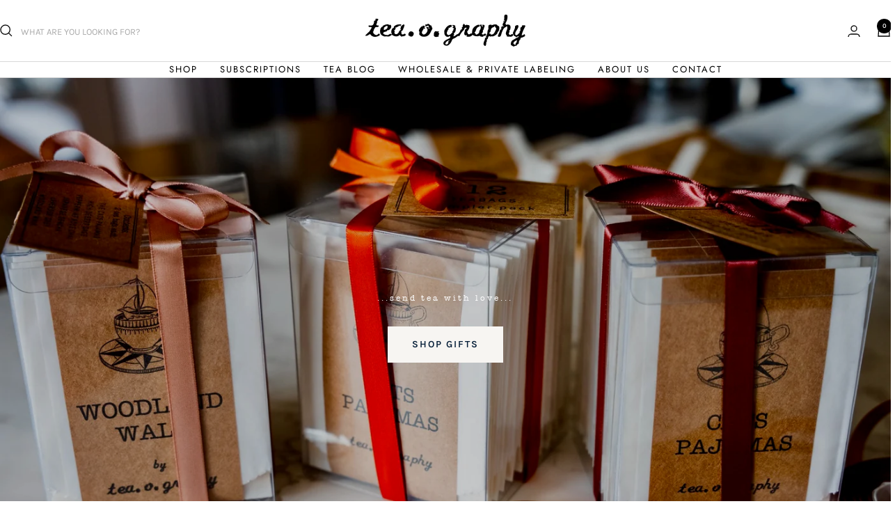

--- FILE ---
content_type: text/html; charset=utf-8
request_url: https://tea-o-graphy.com/
body_size: 37793
content:
<!doctype html><html class="no-js" lang="en" dir="ltr">
  <head>
    <meta charset="utf-8">
    <meta name="viewport" content="width=device-width, initial-scale=1.0, height=device-height, minimum-scale=1.0, maximum-scale=1.0">
    <meta name="theme-color" content="#ffffff">

    <title>tea.o.graphy, handcrafted loose leaf tea</title><meta name="description" content="We - tea.o.graphy - are a small batch, hand-crafted tea company. I say “we” because it is an “us” - a family that has been created and bonded by a passion and love for the craft and act of creating something beautiful and nourishing."><link rel="canonical" href="https://tea-o-graphy.com/"><link rel="shortcut icon" href="//tea-o-graphy.com/cdn/shop/files/favicon-32_bbaeec70-1efa-4350-a823-92a916df61aa_96x96.png?v=1675101941" type="image/png"><link rel="preconnect" href="https://cdn.shopify.com">
    <link rel="dns-prefetch" href="https://productreviews.shopifycdn.com">
    <link rel="dns-prefetch" href="https://www.google-analytics.com"><link rel="preconnect" href="https://fonts.shopifycdn.com" crossorigin><link rel="preload" as="style" href="//tea-o-graphy.com/cdn/shop/t/19/assets/theme.css?v=169896262286188028401712958631">
    <link rel="preload" as="script" href="//tea-o-graphy.com/cdn/shop/t/19/assets/vendor.js?v=32643890569905814191712958632">
    <link rel="preload" as="script" href="//tea-o-graphy.com/cdn/shop/t/19/assets/theme.js?v=16426994694667479721712958632">
        
    
<link rel="preload" as="style" href="//tea-o-graphy.com/cdn/shop/t/19/assets/custom.css?v=169172828240797236051767822181">
<meta property="og:type" content="website">
  <meta property="og:title" content="tea.o.graphy, handcrafted loose leaf tea"><meta property="og:image" content="http://tea-o-graphy.com/cdn/shop/files/retail-brand-cover_c4b70603-d2bc-4802-addb-a66e96145488.webp?v=1706822045">
  <meta property="og:image:secure_url" content="https://tea-o-graphy.com/cdn/shop/files/retail-brand-cover_c4b70603-d2bc-4802-addb-a66e96145488.webp?v=1706822045">
  <meta property="og:image:width" content="1921">
  <meta property="og:image:height" content="1280"><meta property="og:description" content="We - tea.o.graphy - are a small batch, hand-crafted tea company. I say “we” because it is an “us” - a family that has been created and bonded by a passion and love for the craft and act of creating something beautiful and nourishing."><meta property="og:url" content="https://tea-o-graphy.com/">
<meta property="og:site_name" content="tea.o.graphy"><meta name="twitter:card" content="summary"><meta name="twitter:title" content="tea.o.graphy, handcrafted loose leaf tea">
  <meta name="twitter:description" content="We - tea.o.graphy - are a small batch, hand-crafted tea company. I say “we” because it is an “us” - a family that has been created and bonded by a passion and love for the craft and act of creating something beautiful and nourishing."><meta name="twitter:image" content="https://tea-o-graphy.com/cdn/shop/files/retail-brand-cover_c4b70603-d2bc-4802-addb-a66e96145488_1200x1200_crop_center.webp?v=1706822045">
  <meta name="twitter:image:alt" content="">
    


  <script type="application/ld+json">
  {
    "@context": "https://schema.org",
    "@type": "BreadcrumbList",
  "itemListElement": [{
      "@type": "ListItem",
      "position": 1,
      "name": "Home",
      "item": "https://tea-o-graphy.com"
    }]
  }
  </script>

<script type="application/ld+json">
    {
      "@context": "https://schema.org",
      "@type": "WebSite",
      "name": "tea.o.graphy",
      "url": "https:\/\/tea-o-graphy.com",
      "potentialAction": {
        "@type": "SearchAction",
        "target": "https:\/\/tea-o-graphy.com\/search?q={search_term_string}",
        "query-input": "required name=search_term_string"
      }
    }
  </script>
    <link rel="preload" href="//tea-o-graphy.com/cdn/fonts/jost/jost_n4.d47a1b6347ce4a4c9f437608011273009d91f2b7.woff2" as="font" type="font/woff2" crossorigin><link rel="preload" href="//tea-o-graphy.com/cdn/fonts/karla/karla_n4.40497e07df527e6a50e58fb17ef1950c72f3e32c.woff2" as="font" type="font/woff2" crossorigin><style>
  /* Typography (heading) */
  @font-face {
  font-family: Jost;
  font-weight: 400;
  font-style: normal;
  font-display: swap;
  src: url("//tea-o-graphy.com/cdn/fonts/jost/jost_n4.d47a1b6347ce4a4c9f437608011273009d91f2b7.woff2") format("woff2"),
       url("//tea-o-graphy.com/cdn/fonts/jost/jost_n4.791c46290e672b3f85c3d1c651ef2efa3819eadd.woff") format("woff");
}

@font-face {
  font-family: Jost;
  font-weight: 400;
  font-style: italic;
  font-display: swap;
  src: url("//tea-o-graphy.com/cdn/fonts/jost/jost_i4.b690098389649750ada222b9763d55796c5283a5.woff2") format("woff2"),
       url("//tea-o-graphy.com/cdn/fonts/jost/jost_i4.fd766415a47e50b9e391ae7ec04e2ae25e7e28b0.woff") format("woff");
}

/* Typography (body) */
  @font-face {
  font-family: Karla;
  font-weight: 400;
  font-style: normal;
  font-display: swap;
  src: url("//tea-o-graphy.com/cdn/fonts/karla/karla_n4.40497e07df527e6a50e58fb17ef1950c72f3e32c.woff2") format("woff2"),
       url("//tea-o-graphy.com/cdn/fonts/karla/karla_n4.e9f6f9de321061073c6bfe03c28976ba8ce6ee18.woff") format("woff");
}

@font-face {
  font-family: Karla;
  font-weight: 400;
  font-style: italic;
  font-display: swap;
  src: url("//tea-o-graphy.com/cdn/fonts/karla/karla_i4.2086039c16bcc3a78a72a2f7b471e3c4a7f873a6.woff2") format("woff2"),
       url("//tea-o-graphy.com/cdn/fonts/karla/karla_i4.7b9f59841a5960c16fa2a897a0716c8ebb183221.woff") format("woff");
}

@font-face {
  font-family: Karla;
  font-weight: 600;
  font-style: normal;
  font-display: swap;
  src: url("//tea-o-graphy.com/cdn/fonts/karla/karla_n6.11d2ca9baa9358585c001bdea96cf4efec1c541a.woff2") format("woff2"),
       url("//tea-o-graphy.com/cdn/fonts/karla/karla_n6.f61bdbc760ad3ce235abbf92fc104026b8312806.woff") format("woff");
}

@font-face {
  font-family: Karla;
  font-weight: 600;
  font-style: italic;
  font-display: swap;
  src: url("//tea-o-graphy.com/cdn/fonts/karla/karla_i6.a7635423ab3dadf279bd83cab7821e04a762f0d7.woff2") format("woff2"),
       url("//tea-o-graphy.com/cdn/fonts/karla/karla_i6.93523748a53c3e2305eb638d2279e8634a22c25f.woff") format("woff");
}

:root {--heading-color: , , ;
    --text-color: 0, 0, 0;
    --background: 255, 255, 255;
    --secondary-background: 250, 249, 246;
    --border-color: 217, 217, 217;
    --border-color-darker: 153, 153, 153;
    --success-color: 60, 110, 113;
    --success-background: 216, 226, 227;
    --error-color: 222, 42, 42;
    --error-background: 253, 240, 240;
    --primary-button-background: 0, 0, 0;
    --primary-button-text-color: 255, 255, 255;
    --secondary-button-background: 247, 249, 247;
    --secondary-button-text-color: 0, 0, 0;
    --product-star-rating: 246, 164, 41;
    --product-on-sale-accent: 222, 43, 43;
    --product-sold-out-accent: 91, 91, 91;
    --product-custom-label-background: 5, 30, 56;
    --product-custom-label-text-color: 255, 255, 255;
    --product-custom-label-2-background: 46, 158, 123;
    --product-custom-label-2-text-color: 255, 255, 255;
    --product-low-stock-text-color: 222, 43, 43;
    --product-in-stock-text-color: 46, 158, 123;
    --loading-bar-background: 0, 0, 0;

    /* We duplicate some "base" colors as root colors, which is useful to use on drawer elements or popover without. Those should not be overridden to avoid issues */
    --root-heading-color: , , ;
    --root-text-color: 0, 0, 0;
    --root-background: 255, 255, 255;
    --root-border-color: 217, 217, 217;
    --root-primary-button-background: 0, 0, 0;
    --root-primary-button-text-color: 255, 255, 255;

    --base-font-size: 16px;
    --heading-font-family: Jost, sans-serif;
    --heading-font-weight: 400;
    --heading-font-style: normal;
    --heading-text-transform: uppercase;
    --text-font-family: Karla, sans-serif;
    --text-font-weight: 400;
    --text-font-style: normal;
    --text-font-bold-weight: 600;

    /* Typography (font size) */
    --heading-xxsmall-font-size: 10px;
    --heading-xsmall-font-size: 10px;
    --heading-small-font-size: 11px;
    --heading-large-font-size: 32px;
    --heading-h1-font-size: 32px;
    --heading-h2-font-size: 28px;
    --heading-h3-font-size: 26px;
    --heading-h4-font-size: 22px;
    --heading-h5-font-size: 18px;
    --heading-h6-font-size: 16px;

    /* Control the look and feel of the theme by changing radius of various elements */
    --button-border-radius: 0px;
    --block-border-radius: 8px;
    --block-border-radius-reduced: 4px;
    --color-swatch-border-radius: 0px;

    /* Button size */
    --button-height: 48px;
    --button-small-height: 40px;

    /* Form related */
    --form-input-field-height: 48px;
    --form-input-gap: 16px;
    --form-submit-margin: 24px;

    /* Product listing related variables */
    --product-list-block-spacing: 32px;

    /* Video related */
    --play-button-background: 255, 255, 255;
    --play-button-arrow: 0, 0, 0;

    /* RTL support */
    --transform-logical-flip: 1;
    --transform-origin-start: left;
    --transform-origin-end: right;

    /* Other */
    --zoom-cursor-svg-url: url(//tea-o-graphy.com/cdn/shop/t/19/assets/zoom-cursor.svg?v=34391623861529572251677000466);
    --arrow-right-svg-url: url(//tea-o-graphy.com/cdn/shop/t/19/assets/arrow-right.svg?v=168738463433906957751677000466);
    --arrow-left-svg-url: url(//tea-o-graphy.com/cdn/shop/t/19/assets/arrow-left.svg?v=64305461820291828341677000466);

    /* Some useful variables that we can reuse in our CSS. Some explanation are needed for some of them:
       - container-max-width-minus-gutters: represents the container max width without the edge gutters
       - container-outer-width: considering the screen width, represent all the space outside the container
       - container-outer-margin: same as container-outer-width but get set to 0 inside a container
       - container-inner-width: the effective space inside the container (minus gutters)
       - grid-column-width: represents the width of a single column of the grid
       - vertical-breather: this is a variable that defines the global "spacing" between sections, and inside the section
                            to create some "breath" and minimum spacing
     */
    --container-max-width: 1600px;
    --container-gutter: 24px;
    --container-max-width-minus-gutters: calc(var(--container-max-width) - (var(--container-gutter)) * 2);
    --container-outer-width: max(calc((100vw - var(--container-max-width-minus-gutters)) / 2), var(--container-gutter));
    --container-outer-margin: var(--container-outer-width);
    --container-inner-width: calc(100vw - var(--container-outer-width) * 2);

    --grid-column-count: 10;
    --grid-gap: 24px;
    --grid-column-width: calc((100vw - var(--container-outer-width) * 2 - var(--grid-gap) * (var(--grid-column-count) - 1)) / var(--grid-column-count));

    --vertical-breather: 36px;
    --vertical-breather-tight: 36px;

    /* Shopify related variables */
    --payment-terms-background-color: #ffffff;
  }

  @media screen and (min-width: 741px) {
    :root {
      --container-gutter: 40px;
      --grid-column-count: 20;
      --vertical-breather: 48px;
      --vertical-breather-tight: 48px;

      /* Typography (font size) */
      --heading-xsmall-font-size: 11px;
      --heading-small-font-size: 12px;
      --heading-large-font-size: 48px;
      --heading-h1-font-size: 48px;
      --heading-h2-font-size: 36px;
      --heading-h3-font-size: 30px;
      --heading-h4-font-size: 22px;
      --heading-h5-font-size: 18px;
      --heading-h6-font-size: 16px;

      /* Form related */
      --form-input-field-height: 52px;
      --form-submit-margin: 32px;

      /* Button size */
      --button-height: 52px;
      --button-small-height: 44px;
    }
  }

  @media screen and (min-width: 1200px) {
    :root {
      --vertical-breather: 64px;
      --vertical-breather-tight: 48px;
      --product-list-block-spacing: 48px;

      /* Typography */
      --heading-large-font-size: 58px;
      --heading-h1-font-size: 50px;
      --heading-h2-font-size: 44px;
      --heading-h3-font-size: 32px;
      --heading-h4-font-size: 26px;
      --heading-h5-font-size: 22px;
      --heading-h6-font-size: 16px;
    }
  }

  @media screen and (min-width: 1600px) {
    :root {
      --vertical-breather: 64px;
      --vertical-breather-tight: 48px;
    }
  }
</style>
    <script>
  // This allows to expose several variables to the global scope, to be used in scripts
  window.themeVariables = {
    settings: {
      direction: "ltr",
      pageType: "index",
      cartCount: 0,
      moneyFormat: "${{amount}}",
      moneyWithCurrencyFormat: "${{amount}} USD",
      showVendor: false,
      discountMode: "saving",
      currencyCodeEnabled: false,
      cartType: "page",
      cartCurrency: "USD",
      mobileZoomFactor: 2.5
    },

    routes: {
      host: "tea-o-graphy.com",
      rootUrl: "\/",
      rootUrlWithoutSlash: '',
      cartUrl: "\/cart",
      cartAddUrl: "\/cart\/add",
      cartChangeUrl: "\/cart\/change",
      searchUrl: "\/search",
      predictiveSearchUrl: "\/search\/suggest",
      productRecommendationsUrl: "\/recommendations\/products"
    },

    strings: {
      accessibilityDelete: "Delete",
      accessibilityClose: "Close",
      collectionSoldOut: "Sold out",
      collectionDiscount: "Save @savings@",
      productSalePrice: "Sale price",
      productRegularPrice: "Regular price",
      productFormUnavailable: "Unavailable",
      productFormSoldOut: "Sold out",
      productFormPreOrder: "Pre-order",
      productFormAddToCart: "Add to cart",
      searchNoResults: "No results could be found.",
      searchNewSearch: "New search",
      searchProducts: "Products",
      searchArticles: "Journal",
      searchPages: "Pages",
      searchCollections: "Collections",
      cartViewCart: "View cart",
      cartItemAdded: "Item added to your cart!",
      cartItemAddedShort: "Added to your cart!",
      cartAddOrderNote: "Add order note",
      cartEditOrderNote: "Edit order note",
      shippingEstimatorNoResults: "Sorry, we do not ship to your address.",
      shippingEstimatorOneResult: "There is one shipping rate for your address:",
      shippingEstimatorMultipleResults: "There are several shipping rates for your address:",
      shippingEstimatorError: "One or more error occurred while retrieving shipping rates:"
    },

    libs: {
      flickity: "\/\/tea-o-graphy.com\/cdn\/shop\/t\/19\/assets\/flickity.js?v=176646718982628074891677000461",
      photoswipe: "\/\/tea-o-graphy.com\/cdn\/shop\/t\/19\/assets\/photoswipe.js?v=132268647426145925301677000460",
      qrCode: "\/\/tea-o-graphy.com\/cdn\/shopifycloud\/storefront\/assets\/themes_support\/vendor\/qrcode-3f2b403b.js"
    },

    breakpoints: {
      phone: 'screen and (max-width: 740px)',
      tablet: 'screen and (min-width: 741px) and (max-width: 999px)',
      tabletAndUp: 'screen and (min-width: 741px)',
      pocket: 'screen and (max-width: 999px)',
      lap: 'screen and (min-width: 1000px) and (max-width: 1199px)',
      lapAndUp: 'screen and (min-width: 1000px)',
      desktop: 'screen and (min-width: 1200px)',
      wide: 'screen and (min-width: 1400px)'
    }
  };

  window.addEventListener('pageshow', async () => {
    const cartContent = await (await fetch(`${window.themeVariables.routes.cartUrl}.js`, {cache: 'reload'})).json();
    document.documentElement.dispatchEvent(new CustomEvent('cart:refresh', {detail: {cart: cartContent}}));
  });

  if ('noModule' in HTMLScriptElement.prototype) {
    // Old browsers (like IE) that does not support module will be considered as if not executing JS at all
    document.documentElement.className = document.documentElement.className.replace('no-js', 'js');

    requestAnimationFrame(() => {
      const viewportHeight = (window.visualViewport ? window.visualViewport.height : document.documentElement.clientHeight);
      document.documentElement.style.setProperty('--window-height',viewportHeight + 'px');
    });
  }</script>

    <link rel="stylesheet" href="//tea-o-graphy.com/cdn/shop/t/19/assets/custom.css?v=169172828240797236051767822181">
    <link rel="stylesheet" href="//tea-o-graphy.com/cdn/shop/t/19/assets/theme.css?v=169896262286188028401712958631">

    <script src="//tea-o-graphy.com/cdn/shop/t/19/assets/vendor.js?v=32643890569905814191712958632" defer></script>
    <script src="//tea-o-graphy.com/cdn/shop/t/19/assets/theme.js?v=16426994694667479721712958632" defer></script>
    <script src="//tea-o-graphy.com/cdn/shop/t/19/assets/custom.js?v=70315944484149975791705087561" defer></script>

    <script>window.performance && window.performance.mark && window.performance.mark('shopify.content_for_header.start');</script><meta name="google-site-verification" content="6Pw7ENgf9HCYtXy504_cwWuIIjk3gFRNNR0idEZdm3s">
<meta id="shopify-digital-wallet" name="shopify-digital-wallet" content="/39823278235/digital_wallets/dialog">
<meta name="shopify-checkout-api-token" content="f12dc1ac8d8be5ca4dc027fc7767463b">
<meta id="in-context-paypal-metadata" data-shop-id="39823278235" data-venmo-supported="false" data-environment="production" data-locale="en_US" data-paypal-v4="true" data-currency="USD">
<script async="async" src="/checkouts/internal/preloads.js?locale=en-US"></script>
<link rel="preconnect" href="https://shop.app" crossorigin="anonymous">
<script async="async" src="https://shop.app/checkouts/internal/preloads.js?locale=en-US&shop_id=39823278235" crossorigin="anonymous"></script>
<script id="apple-pay-shop-capabilities" type="application/json">{"shopId":39823278235,"countryCode":"US","currencyCode":"USD","merchantCapabilities":["supports3DS"],"merchantId":"gid:\/\/shopify\/Shop\/39823278235","merchantName":"tea.o.graphy","requiredBillingContactFields":["postalAddress","email"],"requiredShippingContactFields":["postalAddress","email"],"shippingType":"shipping","supportedNetworks":["visa","masterCard","amex","discover","elo","jcb"],"total":{"type":"pending","label":"tea.o.graphy","amount":"1.00"},"shopifyPaymentsEnabled":true,"supportsSubscriptions":true}</script>
<script id="shopify-features" type="application/json">{"accessToken":"f12dc1ac8d8be5ca4dc027fc7767463b","betas":["rich-media-storefront-analytics"],"domain":"tea-o-graphy.com","predictiveSearch":true,"shopId":39823278235,"locale":"en"}</script>
<script>var Shopify = Shopify || {};
Shopify.shop = "tea-o-graphy-taos.myshopify.com";
Shopify.locale = "en";
Shopify.currency = {"active":"USD","rate":"1.0"};
Shopify.country = "US";
Shopify.theme = {"name":"tea-o-graphy\/main","id":130857926811,"schema_name":"Focal","schema_version":"11.1.0","theme_store_id":null,"role":"main"};
Shopify.theme.handle = "null";
Shopify.theme.style = {"id":null,"handle":null};
Shopify.cdnHost = "tea-o-graphy.com/cdn";
Shopify.routes = Shopify.routes || {};
Shopify.routes.root = "/";</script>
<script type="module">!function(o){(o.Shopify=o.Shopify||{}).modules=!0}(window);</script>
<script>!function(o){function n(){var o=[];function n(){o.push(Array.prototype.slice.apply(arguments))}return n.q=o,n}var t=o.Shopify=o.Shopify||{};t.loadFeatures=n(),t.autoloadFeatures=n()}(window);</script>
<script>
  window.ShopifyPay = window.ShopifyPay || {};
  window.ShopifyPay.apiHost = "shop.app\/pay";
  window.ShopifyPay.redirectState = null;
</script>
<script id="shop-js-analytics" type="application/json">{"pageType":"index"}</script>
<script defer="defer" async type="module" src="//tea-o-graphy.com/cdn/shopifycloud/shop-js/modules/v2/client.init-shop-cart-sync_BT-GjEfc.en.esm.js"></script>
<script defer="defer" async type="module" src="//tea-o-graphy.com/cdn/shopifycloud/shop-js/modules/v2/chunk.common_D58fp_Oc.esm.js"></script>
<script defer="defer" async type="module" src="//tea-o-graphy.com/cdn/shopifycloud/shop-js/modules/v2/chunk.modal_xMitdFEc.esm.js"></script>
<script type="module">
  await import("//tea-o-graphy.com/cdn/shopifycloud/shop-js/modules/v2/client.init-shop-cart-sync_BT-GjEfc.en.esm.js");
await import("//tea-o-graphy.com/cdn/shopifycloud/shop-js/modules/v2/chunk.common_D58fp_Oc.esm.js");
await import("//tea-o-graphy.com/cdn/shopifycloud/shop-js/modules/v2/chunk.modal_xMitdFEc.esm.js");

  window.Shopify.SignInWithShop?.initShopCartSync?.({"fedCMEnabled":true,"windoidEnabled":true});

</script>
<script>
  window.Shopify = window.Shopify || {};
  if (!window.Shopify.featureAssets) window.Shopify.featureAssets = {};
  window.Shopify.featureAssets['shop-js'] = {"shop-cart-sync":["modules/v2/client.shop-cart-sync_DZOKe7Ll.en.esm.js","modules/v2/chunk.common_D58fp_Oc.esm.js","modules/v2/chunk.modal_xMitdFEc.esm.js"],"init-fed-cm":["modules/v2/client.init-fed-cm_B6oLuCjv.en.esm.js","modules/v2/chunk.common_D58fp_Oc.esm.js","modules/v2/chunk.modal_xMitdFEc.esm.js"],"shop-cash-offers":["modules/v2/client.shop-cash-offers_D2sdYoxE.en.esm.js","modules/v2/chunk.common_D58fp_Oc.esm.js","modules/v2/chunk.modal_xMitdFEc.esm.js"],"shop-login-button":["modules/v2/client.shop-login-button_QeVjl5Y3.en.esm.js","modules/v2/chunk.common_D58fp_Oc.esm.js","modules/v2/chunk.modal_xMitdFEc.esm.js"],"pay-button":["modules/v2/client.pay-button_DXTOsIq6.en.esm.js","modules/v2/chunk.common_D58fp_Oc.esm.js","modules/v2/chunk.modal_xMitdFEc.esm.js"],"shop-button":["modules/v2/client.shop-button_DQZHx9pm.en.esm.js","modules/v2/chunk.common_D58fp_Oc.esm.js","modules/v2/chunk.modal_xMitdFEc.esm.js"],"avatar":["modules/v2/client.avatar_BTnouDA3.en.esm.js"],"init-windoid":["modules/v2/client.init-windoid_CR1B-cfM.en.esm.js","modules/v2/chunk.common_D58fp_Oc.esm.js","modules/v2/chunk.modal_xMitdFEc.esm.js"],"init-shop-for-new-customer-accounts":["modules/v2/client.init-shop-for-new-customer-accounts_C_vY_xzh.en.esm.js","modules/v2/client.shop-login-button_QeVjl5Y3.en.esm.js","modules/v2/chunk.common_D58fp_Oc.esm.js","modules/v2/chunk.modal_xMitdFEc.esm.js"],"init-shop-email-lookup-coordinator":["modules/v2/client.init-shop-email-lookup-coordinator_BI7n9ZSv.en.esm.js","modules/v2/chunk.common_D58fp_Oc.esm.js","modules/v2/chunk.modal_xMitdFEc.esm.js"],"init-shop-cart-sync":["modules/v2/client.init-shop-cart-sync_BT-GjEfc.en.esm.js","modules/v2/chunk.common_D58fp_Oc.esm.js","modules/v2/chunk.modal_xMitdFEc.esm.js"],"shop-toast-manager":["modules/v2/client.shop-toast-manager_DiYdP3xc.en.esm.js","modules/v2/chunk.common_D58fp_Oc.esm.js","modules/v2/chunk.modal_xMitdFEc.esm.js"],"init-customer-accounts":["modules/v2/client.init-customer-accounts_D9ZNqS-Q.en.esm.js","modules/v2/client.shop-login-button_QeVjl5Y3.en.esm.js","modules/v2/chunk.common_D58fp_Oc.esm.js","modules/v2/chunk.modal_xMitdFEc.esm.js"],"init-customer-accounts-sign-up":["modules/v2/client.init-customer-accounts-sign-up_iGw4briv.en.esm.js","modules/v2/client.shop-login-button_QeVjl5Y3.en.esm.js","modules/v2/chunk.common_D58fp_Oc.esm.js","modules/v2/chunk.modal_xMitdFEc.esm.js"],"shop-follow-button":["modules/v2/client.shop-follow-button_CqMgW2wH.en.esm.js","modules/v2/chunk.common_D58fp_Oc.esm.js","modules/v2/chunk.modal_xMitdFEc.esm.js"],"checkout-modal":["modules/v2/client.checkout-modal_xHeaAweL.en.esm.js","modules/v2/chunk.common_D58fp_Oc.esm.js","modules/v2/chunk.modal_xMitdFEc.esm.js"],"shop-login":["modules/v2/client.shop-login_D91U-Q7h.en.esm.js","modules/v2/chunk.common_D58fp_Oc.esm.js","modules/v2/chunk.modal_xMitdFEc.esm.js"],"lead-capture":["modules/v2/client.lead-capture_BJmE1dJe.en.esm.js","modules/v2/chunk.common_D58fp_Oc.esm.js","modules/v2/chunk.modal_xMitdFEc.esm.js"],"payment-terms":["modules/v2/client.payment-terms_Ci9AEqFq.en.esm.js","modules/v2/chunk.common_D58fp_Oc.esm.js","modules/v2/chunk.modal_xMitdFEc.esm.js"]};
</script>
<script>(function() {
  var isLoaded = false;
  function asyncLoad() {
    if (isLoaded) return;
    isLoaded = true;
    var urls = ["https:\/\/app.cloverly-ecommerce.com\/script\/shopify\/?shop=tea-o-graphy-taos.myshopify.com","https:\/\/cdn.nfcube.com\/instafeed-c6cbfef354a169a9de5e8d46e4846110.js?shop=tea-o-graphy-taos.myshopify.com","\/\/cdn.shopify.com\/proxy\/4b49490c4736d1f61f60cd50fba53ecb97ebbc45bc75baea937406a0691aa75d\/my.loopz.io\/js\/shopify-gift-card-product.js?spid=7984934224027\u0026pid=f019a27e-320f-4f48-9685-ae3c7e90bbe7\u0026ph=loopz-gift-card\u0026eooos=true\u0026ocp=true\u0026opov=false\u0026hash=ec7f0af4-2eb1-4d79-b844-6470757cc837\u0026shop=tea-o-graphy-taos.myshopify.com\u0026sp-cache-control=cHVibGljLCBtYXgtYWdlPTkwMA"];
    for (var i = 0; i < urls.length; i++) {
      var s = document.createElement('script');
      s.type = 'text/javascript';
      s.async = true;
      s.src = urls[i];
      var x = document.getElementsByTagName('script')[0];
      x.parentNode.insertBefore(s, x);
    }
  };
  if(window.attachEvent) {
    window.attachEvent('onload', asyncLoad);
  } else {
    window.addEventListener('load', asyncLoad, false);
  }
})();</script>
<script id="__st">var __st={"a":39823278235,"offset":-25200,"reqid":"568653c7-1cc5-4e44-a1ee-c2310be78790-1769213876","pageurl":"tea-o-graphy.com\/","u":"c76fd9aff44d","p":"home"};</script>
<script>window.ShopifyPaypalV4VisibilityTracking = true;</script>
<script id="captcha-bootstrap">!function(){'use strict';const t='contact',e='account',n='new_comment',o=[[t,t],['blogs',n],['comments',n],[t,'customer']],c=[[e,'customer_login'],[e,'guest_login'],[e,'recover_customer_password'],[e,'create_customer']],r=t=>t.map((([t,e])=>`form[action*='/${t}']:not([data-nocaptcha='true']) input[name='form_type'][value='${e}']`)).join(','),a=t=>()=>t?[...document.querySelectorAll(t)].map((t=>t.form)):[];function s(){const t=[...o],e=r(t);return a(e)}const i='password',u='form_key',d=['recaptcha-v3-token','g-recaptcha-response','h-captcha-response',i],f=()=>{try{return window.sessionStorage}catch{return}},m='__shopify_v',_=t=>t.elements[u];function p(t,e,n=!1){try{const o=window.sessionStorage,c=JSON.parse(o.getItem(e)),{data:r}=function(t){const{data:e,action:n}=t;return t[m]||n?{data:e,action:n}:{data:t,action:n}}(c);for(const[e,n]of Object.entries(r))t.elements[e]&&(t.elements[e].value=n);n&&o.removeItem(e)}catch(o){console.error('form repopulation failed',{error:o})}}const l='form_type',E='cptcha';function T(t){t.dataset[E]=!0}const w=window,h=w.document,L='Shopify',v='ce_forms',y='captcha';let A=!1;((t,e)=>{const n=(g='f06e6c50-85a8-45c8-87d0-21a2b65856fe',I='https://cdn.shopify.com/shopifycloud/storefront-forms-hcaptcha/ce_storefront_forms_captcha_hcaptcha.v1.5.2.iife.js',D={infoText:'Protected by hCaptcha',privacyText:'Privacy',termsText:'Terms'},(t,e,n)=>{const o=w[L][v],c=o.bindForm;if(c)return c(t,g,e,D).then(n);var r;o.q.push([[t,g,e,D],n]),r=I,A||(h.body.append(Object.assign(h.createElement('script'),{id:'captcha-provider',async:!0,src:r})),A=!0)});var g,I,D;w[L]=w[L]||{},w[L][v]=w[L][v]||{},w[L][v].q=[],w[L][y]=w[L][y]||{},w[L][y].protect=function(t,e){n(t,void 0,e),T(t)},Object.freeze(w[L][y]),function(t,e,n,w,h,L){const[v,y,A,g]=function(t,e,n){const i=e?o:[],u=t?c:[],d=[...i,...u],f=r(d),m=r(i),_=r(d.filter((([t,e])=>n.includes(e))));return[a(f),a(m),a(_),s()]}(w,h,L),I=t=>{const e=t.target;return e instanceof HTMLFormElement?e:e&&e.form},D=t=>v().includes(t);t.addEventListener('submit',(t=>{const e=I(t);if(!e)return;const n=D(e)&&!e.dataset.hcaptchaBound&&!e.dataset.recaptchaBound,o=_(e),c=g().includes(e)&&(!o||!o.value);(n||c)&&t.preventDefault(),c&&!n&&(function(t){try{if(!f())return;!function(t){const e=f();if(!e)return;const n=_(t);if(!n)return;const o=n.value;o&&e.removeItem(o)}(t);const e=Array.from(Array(32),(()=>Math.random().toString(36)[2])).join('');!function(t,e){_(t)||t.append(Object.assign(document.createElement('input'),{type:'hidden',name:u})),t.elements[u].value=e}(t,e),function(t,e){const n=f();if(!n)return;const o=[...t.querySelectorAll(`input[type='${i}']`)].map((({name:t})=>t)),c=[...d,...o],r={};for(const[a,s]of new FormData(t).entries())c.includes(a)||(r[a]=s);n.setItem(e,JSON.stringify({[m]:1,action:t.action,data:r}))}(t,e)}catch(e){console.error('failed to persist form',e)}}(e),e.submit())}));const S=(t,e)=>{t&&!t.dataset[E]&&(n(t,e.some((e=>e===t))),T(t))};for(const o of['focusin','change'])t.addEventListener(o,(t=>{const e=I(t);D(e)&&S(e,y())}));const B=e.get('form_key'),M=e.get(l),P=B&&M;t.addEventListener('DOMContentLoaded',(()=>{const t=y();if(P)for(const e of t)e.elements[l].value===M&&p(e,B);[...new Set([...A(),...v().filter((t=>'true'===t.dataset.shopifyCaptcha))])].forEach((e=>S(e,t)))}))}(h,new URLSearchParams(w.location.search),n,t,e,['guest_login'])})(!1,!0)}();</script>
<script integrity="sha256-4kQ18oKyAcykRKYeNunJcIwy7WH5gtpwJnB7kiuLZ1E=" data-source-attribution="shopify.loadfeatures" defer="defer" src="//tea-o-graphy.com/cdn/shopifycloud/storefront/assets/storefront/load_feature-a0a9edcb.js" crossorigin="anonymous"></script>
<script crossorigin="anonymous" defer="defer" src="//tea-o-graphy.com/cdn/shopifycloud/storefront/assets/shopify_pay/storefront-65b4c6d7.js?v=20250812"></script>
<script data-source-attribution="shopify.dynamic_checkout.dynamic.init">var Shopify=Shopify||{};Shopify.PaymentButton=Shopify.PaymentButton||{isStorefrontPortableWallets:!0,init:function(){window.Shopify.PaymentButton.init=function(){};var t=document.createElement("script");t.src="https://tea-o-graphy.com/cdn/shopifycloud/portable-wallets/latest/portable-wallets.en.js",t.type="module",document.head.appendChild(t)}};
</script>
<script data-source-attribution="shopify.dynamic_checkout.buyer_consent">
  function portableWalletsHideBuyerConsent(e){var t=document.getElementById("shopify-buyer-consent"),n=document.getElementById("shopify-subscription-policy-button");t&&n&&(t.classList.add("hidden"),t.setAttribute("aria-hidden","true"),n.removeEventListener("click",e))}function portableWalletsShowBuyerConsent(e){var t=document.getElementById("shopify-buyer-consent"),n=document.getElementById("shopify-subscription-policy-button");t&&n&&(t.classList.remove("hidden"),t.removeAttribute("aria-hidden"),n.addEventListener("click",e))}window.Shopify?.PaymentButton&&(window.Shopify.PaymentButton.hideBuyerConsent=portableWalletsHideBuyerConsent,window.Shopify.PaymentButton.showBuyerConsent=portableWalletsShowBuyerConsent);
</script>
<script data-source-attribution="shopify.dynamic_checkout.cart.bootstrap">document.addEventListener("DOMContentLoaded",(function(){function t(){return document.querySelector("shopify-accelerated-checkout-cart, shopify-accelerated-checkout")}if(t())Shopify.PaymentButton.init();else{new MutationObserver((function(e,n){t()&&(Shopify.PaymentButton.init(),n.disconnect())})).observe(document.body,{childList:!0,subtree:!0})}}));
</script>
<script id='scb4127' type='text/javascript' async='' src='https://tea-o-graphy.com/cdn/shopifycloud/privacy-banner/storefront-banner.js'></script><link id="shopify-accelerated-checkout-styles" rel="stylesheet" media="screen" href="https://tea-o-graphy.com/cdn/shopifycloud/portable-wallets/latest/accelerated-checkout-backwards-compat.css" crossorigin="anonymous">
<style id="shopify-accelerated-checkout-cart">
        #shopify-buyer-consent {
  margin-top: 1em;
  display: inline-block;
  width: 100%;
}

#shopify-buyer-consent.hidden {
  display: none;
}

#shopify-subscription-policy-button {
  background: none;
  border: none;
  padding: 0;
  text-decoration: underline;
  font-size: inherit;
  cursor: pointer;
}

#shopify-subscription-policy-button::before {
  box-shadow: none;
}

      </style>

<script>window.performance && window.performance.mark && window.performance.mark('shopify.content_for_header.end');</script>
<link href="https://monorail-edge.shopifysvc.com" rel="dns-prefetch">
<script>(function(){if ("sendBeacon" in navigator && "performance" in window) {try {var session_token_from_headers = performance.getEntriesByType('navigation')[0].serverTiming.find(x => x.name == '_s').description;} catch {var session_token_from_headers = undefined;}var session_cookie_matches = document.cookie.match(/_shopify_s=([^;]*)/);var session_token_from_cookie = session_cookie_matches && session_cookie_matches.length === 2 ? session_cookie_matches[1] : "";var session_token = session_token_from_headers || session_token_from_cookie || "";function handle_abandonment_event(e) {var entries = performance.getEntries().filter(function(entry) {return /monorail-edge.shopifysvc.com/.test(entry.name);});if (!window.abandonment_tracked && entries.length === 0) {window.abandonment_tracked = true;var currentMs = Date.now();var navigation_start = performance.timing.navigationStart;var payload = {shop_id: 39823278235,url: window.location.href,navigation_start,duration: currentMs - navigation_start,session_token,page_type: "index"};window.navigator.sendBeacon("https://monorail-edge.shopifysvc.com/v1/produce", JSON.stringify({schema_id: "online_store_buyer_site_abandonment/1.1",payload: payload,metadata: {event_created_at_ms: currentMs,event_sent_at_ms: currentMs}}));}}window.addEventListener('pagehide', handle_abandonment_event);}}());</script>
<script id="web-pixels-manager-setup">(function e(e,d,r,n,o){if(void 0===o&&(o={}),!Boolean(null===(a=null===(i=window.Shopify)||void 0===i?void 0:i.analytics)||void 0===a?void 0:a.replayQueue)){var i,a;window.Shopify=window.Shopify||{};var t=window.Shopify;t.analytics=t.analytics||{};var s=t.analytics;s.replayQueue=[],s.publish=function(e,d,r){return s.replayQueue.push([e,d,r]),!0};try{self.performance.mark("wpm:start")}catch(e){}var l=function(){var e={modern:/Edge?\/(1{2}[4-9]|1[2-9]\d|[2-9]\d{2}|\d{4,})\.\d+(\.\d+|)|Firefox\/(1{2}[4-9]|1[2-9]\d|[2-9]\d{2}|\d{4,})\.\d+(\.\d+|)|Chrom(ium|e)\/(9{2}|\d{3,})\.\d+(\.\d+|)|(Maci|X1{2}).+ Version\/(15\.\d+|(1[6-9]|[2-9]\d|\d{3,})\.\d+)([,.]\d+|)( \(\w+\)|)( Mobile\/\w+|) Safari\/|Chrome.+OPR\/(9{2}|\d{3,})\.\d+\.\d+|(CPU[ +]OS|iPhone[ +]OS|CPU[ +]iPhone|CPU IPhone OS|CPU iPad OS)[ +]+(15[._]\d+|(1[6-9]|[2-9]\d|\d{3,})[._]\d+)([._]\d+|)|Android:?[ /-](13[3-9]|1[4-9]\d|[2-9]\d{2}|\d{4,})(\.\d+|)(\.\d+|)|Android.+Firefox\/(13[5-9]|1[4-9]\d|[2-9]\d{2}|\d{4,})\.\d+(\.\d+|)|Android.+Chrom(ium|e)\/(13[3-9]|1[4-9]\d|[2-9]\d{2}|\d{4,})\.\d+(\.\d+|)|SamsungBrowser\/([2-9]\d|\d{3,})\.\d+/,legacy:/Edge?\/(1[6-9]|[2-9]\d|\d{3,})\.\d+(\.\d+|)|Firefox\/(5[4-9]|[6-9]\d|\d{3,})\.\d+(\.\d+|)|Chrom(ium|e)\/(5[1-9]|[6-9]\d|\d{3,})\.\d+(\.\d+|)([\d.]+$|.*Safari\/(?![\d.]+ Edge\/[\d.]+$))|(Maci|X1{2}).+ Version\/(10\.\d+|(1[1-9]|[2-9]\d|\d{3,})\.\d+)([,.]\d+|)( \(\w+\)|)( Mobile\/\w+|) Safari\/|Chrome.+OPR\/(3[89]|[4-9]\d|\d{3,})\.\d+\.\d+|(CPU[ +]OS|iPhone[ +]OS|CPU[ +]iPhone|CPU IPhone OS|CPU iPad OS)[ +]+(10[._]\d+|(1[1-9]|[2-9]\d|\d{3,})[._]\d+)([._]\d+|)|Android:?[ /-](13[3-9]|1[4-9]\d|[2-9]\d{2}|\d{4,})(\.\d+|)(\.\d+|)|Mobile Safari.+OPR\/([89]\d|\d{3,})\.\d+\.\d+|Android.+Firefox\/(13[5-9]|1[4-9]\d|[2-9]\d{2}|\d{4,})\.\d+(\.\d+|)|Android.+Chrom(ium|e)\/(13[3-9]|1[4-9]\d|[2-9]\d{2}|\d{4,})\.\d+(\.\d+|)|Android.+(UC? ?Browser|UCWEB|U3)[ /]?(15\.([5-9]|\d{2,})|(1[6-9]|[2-9]\d|\d{3,})\.\d+)\.\d+|SamsungBrowser\/(5\.\d+|([6-9]|\d{2,})\.\d+)|Android.+MQ{2}Browser\/(14(\.(9|\d{2,})|)|(1[5-9]|[2-9]\d|\d{3,})(\.\d+|))(\.\d+|)|K[Aa][Ii]OS\/(3\.\d+|([4-9]|\d{2,})\.\d+)(\.\d+|)/},d=e.modern,r=e.legacy,n=navigator.userAgent;return n.match(d)?"modern":n.match(r)?"legacy":"unknown"}(),u="modern"===l?"modern":"legacy",c=(null!=n?n:{modern:"",legacy:""})[u],f=function(e){return[e.baseUrl,"/wpm","/b",e.hashVersion,"modern"===e.buildTarget?"m":"l",".js"].join("")}({baseUrl:d,hashVersion:r,buildTarget:u}),m=function(e){var d=e.version,r=e.bundleTarget,n=e.surface,o=e.pageUrl,i=e.monorailEndpoint;return{emit:function(e){var a=e.status,t=e.errorMsg,s=(new Date).getTime(),l=JSON.stringify({metadata:{event_sent_at_ms:s},events:[{schema_id:"web_pixels_manager_load/3.1",payload:{version:d,bundle_target:r,page_url:o,status:a,surface:n,error_msg:t},metadata:{event_created_at_ms:s}}]});if(!i)return console&&console.warn&&console.warn("[Web Pixels Manager] No Monorail endpoint provided, skipping logging."),!1;try{return self.navigator.sendBeacon.bind(self.navigator)(i,l)}catch(e){}var u=new XMLHttpRequest;try{return u.open("POST",i,!0),u.setRequestHeader("Content-Type","text/plain"),u.send(l),!0}catch(e){return console&&console.warn&&console.warn("[Web Pixels Manager] Got an unhandled error while logging to Monorail."),!1}}}}({version:r,bundleTarget:l,surface:e.surface,pageUrl:self.location.href,monorailEndpoint:e.monorailEndpoint});try{o.browserTarget=l,function(e){var d=e.src,r=e.async,n=void 0===r||r,o=e.onload,i=e.onerror,a=e.sri,t=e.scriptDataAttributes,s=void 0===t?{}:t,l=document.createElement("script"),u=document.querySelector("head"),c=document.querySelector("body");if(l.async=n,l.src=d,a&&(l.integrity=a,l.crossOrigin="anonymous"),s)for(var f in s)if(Object.prototype.hasOwnProperty.call(s,f))try{l.dataset[f]=s[f]}catch(e){}if(o&&l.addEventListener("load",o),i&&l.addEventListener("error",i),u)u.appendChild(l);else{if(!c)throw new Error("Did not find a head or body element to append the script");c.appendChild(l)}}({src:f,async:!0,onload:function(){if(!function(){var e,d;return Boolean(null===(d=null===(e=window.Shopify)||void 0===e?void 0:e.analytics)||void 0===d?void 0:d.initialized)}()){var d=window.webPixelsManager.init(e)||void 0;if(d){var r=window.Shopify.analytics;r.replayQueue.forEach((function(e){var r=e[0],n=e[1],o=e[2];d.publishCustomEvent(r,n,o)})),r.replayQueue=[],r.publish=d.publishCustomEvent,r.visitor=d.visitor,r.initialized=!0}}},onerror:function(){return m.emit({status:"failed",errorMsg:"".concat(f," has failed to load")})},sri:function(e){var d=/^sha384-[A-Za-z0-9+/=]+$/;return"string"==typeof e&&d.test(e)}(c)?c:"",scriptDataAttributes:o}),m.emit({status:"loading"})}catch(e){m.emit({status:"failed",errorMsg:(null==e?void 0:e.message)||"Unknown error"})}}})({shopId: 39823278235,storefrontBaseUrl: "https://tea-o-graphy.com",extensionsBaseUrl: "https://extensions.shopifycdn.com/cdn/shopifycloud/web-pixels-manager",monorailEndpoint: "https://monorail-edge.shopifysvc.com/unstable/produce_batch",surface: "storefront-renderer",enabledBetaFlags: ["2dca8a86"],webPixelsConfigList: [{"id":"645922971","configuration":"{\"config\":\"{\\\"pixel_id\\\":\\\"G-K5DHJHFZNS\\\",\\\"target_country\\\":\\\"US\\\",\\\"gtag_events\\\":[{\\\"type\\\":\\\"begin_checkout\\\",\\\"action_label\\\":\\\"G-K5DHJHFZNS\\\"},{\\\"type\\\":\\\"search\\\",\\\"action_label\\\":\\\"G-K5DHJHFZNS\\\"},{\\\"type\\\":\\\"view_item\\\",\\\"action_label\\\":[\\\"G-K5DHJHFZNS\\\",\\\"MC-37KK2222GP\\\"]},{\\\"type\\\":\\\"purchase\\\",\\\"action_label\\\":[\\\"G-K5DHJHFZNS\\\",\\\"MC-37KK2222GP\\\"]},{\\\"type\\\":\\\"page_view\\\",\\\"action_label\\\":[\\\"G-K5DHJHFZNS\\\",\\\"MC-37KK2222GP\\\"]},{\\\"type\\\":\\\"add_payment_info\\\",\\\"action_label\\\":\\\"G-K5DHJHFZNS\\\"},{\\\"type\\\":\\\"add_to_cart\\\",\\\"action_label\\\":\\\"G-K5DHJHFZNS\\\"}],\\\"enable_monitoring_mode\\\":false}\"}","eventPayloadVersion":"v1","runtimeContext":"OPEN","scriptVersion":"b2a88bafab3e21179ed38636efcd8a93","type":"APP","apiClientId":1780363,"privacyPurposes":[],"dataSharingAdjustments":{"protectedCustomerApprovalScopes":["read_customer_address","read_customer_email","read_customer_name","read_customer_personal_data","read_customer_phone"]}},{"id":"shopify-app-pixel","configuration":"{}","eventPayloadVersion":"v1","runtimeContext":"STRICT","scriptVersion":"0450","apiClientId":"shopify-pixel","type":"APP","privacyPurposes":["ANALYTICS","MARKETING"]},{"id":"shopify-custom-pixel","eventPayloadVersion":"v1","runtimeContext":"LAX","scriptVersion":"0450","apiClientId":"shopify-pixel","type":"CUSTOM","privacyPurposes":["ANALYTICS","MARKETING"]}],isMerchantRequest: false,initData: {"shop":{"name":"tea.o.graphy","paymentSettings":{"currencyCode":"USD"},"myshopifyDomain":"tea-o-graphy-taos.myshopify.com","countryCode":"US","storefrontUrl":"https:\/\/tea-o-graphy.com"},"customer":null,"cart":null,"checkout":null,"productVariants":[],"purchasingCompany":null},},"https://tea-o-graphy.com/cdn","fcfee988w5aeb613cpc8e4bc33m6693e112",{"modern":"","legacy":""},{"shopId":"39823278235","storefrontBaseUrl":"https:\/\/tea-o-graphy.com","extensionBaseUrl":"https:\/\/extensions.shopifycdn.com\/cdn\/shopifycloud\/web-pixels-manager","surface":"storefront-renderer","enabledBetaFlags":"[\"2dca8a86\"]","isMerchantRequest":"false","hashVersion":"fcfee988w5aeb613cpc8e4bc33m6693e112","publish":"custom","events":"[[\"page_viewed\",{}]]"});</script><script>
  window.ShopifyAnalytics = window.ShopifyAnalytics || {};
  window.ShopifyAnalytics.meta = window.ShopifyAnalytics.meta || {};
  window.ShopifyAnalytics.meta.currency = 'USD';
  var meta = {"page":{"pageType":"home","requestId":"568653c7-1cc5-4e44-a1ee-c2310be78790-1769213876"}};
  for (var attr in meta) {
    window.ShopifyAnalytics.meta[attr] = meta[attr];
  }
</script>
<script class="analytics">
  (function () {
    var customDocumentWrite = function(content) {
      var jquery = null;

      if (window.jQuery) {
        jquery = window.jQuery;
      } else if (window.Checkout && window.Checkout.$) {
        jquery = window.Checkout.$;
      }

      if (jquery) {
        jquery('body').append(content);
      }
    };

    var hasLoggedConversion = function(token) {
      if (token) {
        return document.cookie.indexOf('loggedConversion=' + token) !== -1;
      }
      return false;
    }

    var setCookieIfConversion = function(token) {
      if (token) {
        var twoMonthsFromNow = new Date(Date.now());
        twoMonthsFromNow.setMonth(twoMonthsFromNow.getMonth() + 2);

        document.cookie = 'loggedConversion=' + token + '; expires=' + twoMonthsFromNow;
      }
    }

    var trekkie = window.ShopifyAnalytics.lib = window.trekkie = window.trekkie || [];
    if (trekkie.integrations) {
      return;
    }
    trekkie.methods = [
      'identify',
      'page',
      'ready',
      'track',
      'trackForm',
      'trackLink'
    ];
    trekkie.factory = function(method) {
      return function() {
        var args = Array.prototype.slice.call(arguments);
        args.unshift(method);
        trekkie.push(args);
        return trekkie;
      };
    };
    for (var i = 0; i < trekkie.methods.length; i++) {
      var key = trekkie.methods[i];
      trekkie[key] = trekkie.factory(key);
    }
    trekkie.load = function(config) {
      trekkie.config = config || {};
      trekkie.config.initialDocumentCookie = document.cookie;
      var first = document.getElementsByTagName('script')[0];
      var script = document.createElement('script');
      script.type = 'text/javascript';
      script.onerror = function(e) {
        var scriptFallback = document.createElement('script');
        scriptFallback.type = 'text/javascript';
        scriptFallback.onerror = function(error) {
                var Monorail = {
      produce: function produce(monorailDomain, schemaId, payload) {
        var currentMs = new Date().getTime();
        var event = {
          schema_id: schemaId,
          payload: payload,
          metadata: {
            event_created_at_ms: currentMs,
            event_sent_at_ms: currentMs
          }
        };
        return Monorail.sendRequest("https://" + monorailDomain + "/v1/produce", JSON.stringify(event));
      },
      sendRequest: function sendRequest(endpointUrl, payload) {
        // Try the sendBeacon API
        if (window && window.navigator && typeof window.navigator.sendBeacon === 'function' && typeof window.Blob === 'function' && !Monorail.isIos12()) {
          var blobData = new window.Blob([payload], {
            type: 'text/plain'
          });

          if (window.navigator.sendBeacon(endpointUrl, blobData)) {
            return true;
          } // sendBeacon was not successful

        } // XHR beacon

        var xhr = new XMLHttpRequest();

        try {
          xhr.open('POST', endpointUrl);
          xhr.setRequestHeader('Content-Type', 'text/plain');
          xhr.send(payload);
        } catch (e) {
          console.log(e);
        }

        return false;
      },
      isIos12: function isIos12() {
        return window.navigator.userAgent.lastIndexOf('iPhone; CPU iPhone OS 12_') !== -1 || window.navigator.userAgent.lastIndexOf('iPad; CPU OS 12_') !== -1;
      }
    };
    Monorail.produce('monorail-edge.shopifysvc.com',
      'trekkie_storefront_load_errors/1.1',
      {shop_id: 39823278235,
      theme_id: 130857926811,
      app_name: "storefront",
      context_url: window.location.href,
      source_url: "//tea-o-graphy.com/cdn/s/trekkie.storefront.8d95595f799fbf7e1d32231b9a28fd43b70c67d3.min.js"});

        };
        scriptFallback.async = true;
        scriptFallback.src = '//tea-o-graphy.com/cdn/s/trekkie.storefront.8d95595f799fbf7e1d32231b9a28fd43b70c67d3.min.js';
        first.parentNode.insertBefore(scriptFallback, first);
      };
      script.async = true;
      script.src = '//tea-o-graphy.com/cdn/s/trekkie.storefront.8d95595f799fbf7e1d32231b9a28fd43b70c67d3.min.js';
      first.parentNode.insertBefore(script, first);
    };
    trekkie.load(
      {"Trekkie":{"appName":"storefront","development":false,"defaultAttributes":{"shopId":39823278235,"isMerchantRequest":null,"themeId":130857926811,"themeCityHash":"10826792817506975794","contentLanguage":"en","currency":"USD","eventMetadataId":"4d9e4e3c-373b-45dd-ae03-064305eb8651"},"isServerSideCookieWritingEnabled":true,"monorailRegion":"shop_domain","enabledBetaFlags":["65f19447"]},"Session Attribution":{},"S2S":{"facebookCapiEnabled":true,"source":"trekkie-storefront-renderer","apiClientId":580111}}
    );

    var loaded = false;
    trekkie.ready(function() {
      if (loaded) return;
      loaded = true;

      window.ShopifyAnalytics.lib = window.trekkie;

      var originalDocumentWrite = document.write;
      document.write = customDocumentWrite;
      try { window.ShopifyAnalytics.merchantGoogleAnalytics.call(this); } catch(error) {};
      document.write = originalDocumentWrite;

      window.ShopifyAnalytics.lib.page(null,{"pageType":"home","requestId":"568653c7-1cc5-4e44-a1ee-c2310be78790-1769213876","shopifyEmitted":true});

      var match = window.location.pathname.match(/checkouts\/(.+)\/(thank_you|post_purchase)/)
      var token = match? match[1]: undefined;
      if (!hasLoggedConversion(token)) {
        setCookieIfConversion(token);
        
      }
    });


        var eventsListenerScript = document.createElement('script');
        eventsListenerScript.async = true;
        eventsListenerScript.src = "//tea-o-graphy.com/cdn/shopifycloud/storefront/assets/shop_events_listener-3da45d37.js";
        document.getElementsByTagName('head')[0].appendChild(eventsListenerScript);

})();</script>
<script
  defer
  src="https://tea-o-graphy.com/cdn/shopifycloud/perf-kit/shopify-perf-kit-3.0.4.min.js"
  data-application="storefront-renderer"
  data-shop-id="39823278235"
  data-render-region="gcp-us-central1"
  data-page-type="index"
  data-theme-instance-id="130857926811"
  data-theme-name="Focal"
  data-theme-version="11.1.0"
  data-monorail-region="shop_domain"
  data-resource-timing-sampling-rate="10"
  data-shs="true"
  data-shs-beacon="true"
  data-shs-export-with-fetch="true"
  data-shs-logs-sample-rate="1"
  data-shs-beacon-endpoint="https://tea-o-graphy.com/api/collect"
></script>
</head><body class="no-focus-outline " data-instant-allow-query-string><svg class="visually-hidden">
      <linearGradient id="rating-star-gradient-half">
        <stop offset="50%" stop-color="rgb(var(--product-star-rating))" />
        <stop offset="50%" stop-color="rgb(var(--product-star-rating))" stop-opacity="0.4" />
      </linearGradient>
    </svg>

    <a href="#main" class="visually-hidden skip-to-content">Skip to content</a>
    <loading-bar class="loading-bar"></loading-bar><!-- BEGIN sections: header-group -->
<div id="shopify-section-sections--15798718038171__header" class="shopify-section shopify-section-group-header-group shopify-section--header"><style>
  :root {
    --enable-sticky-header: 1;
    --enable-transparent-header: 0;
    --loading-bar-background: 0, 0, 0; /* Prevent the loading bar to be invisible */
  }

  #shopify-section-sections--15798718038171__header {--header-background: 255, 255, 255;
    --header-text-color: 0, 0, 0;
    --header-border-color: 217, 217, 217;
    --reduce-header-padding: 1;position: -webkit-sticky;
      position: sticky;
      top: 0;z-index: 4;
  }.shopify-section--announcement-bar ~ #shopify-section-sections--15798718038171__header {
      top: calc(var(--enable-sticky-announcement-bar, 0) * var(--announcement-bar-height, 0px));
    }#shopify-section-sections--15798718038171__header .header__logo-image {
    max-width: 100px;
  }

  @media screen and (min-width: 741px) {
    #shopify-section-sections--15798718038171__header .header__logo-image {
      max-width: 230px;
    }
  }

  @media screen and (min-width: 1200px) {}</style>

<store-header sticky  class="header header--bordered " role="banner"><div class="container">
    <div class="header__wrapper">
      <!-- LEFT PART -->
      <nav class="header__inline-navigation" ><div class="header__icon-list hidden-desk"><button is="toggle-button" class="header__icon-wrapper tap-area hidden-desk" aria-controls="mobile-menu-drawer" aria-expanded="false">
              <span class="visually-hidden">Navigation</span><svg focusable="false" width="18" height="14" class="icon icon--header-hamburger   " viewBox="0 0 18 14">
        <path d="M0 1h18M0 13h18H0zm0-6h18H0z" fill="none" stroke="currentColor" stroke-width="1.3"></path>
      </svg></button><a href="/search" is="toggle-link" class="header__icon-wrapper tap-area hidden-lap hidden-desk" aria-controls="search-drawer" aria-expanded="false" aria-label="Search"><svg focusable="false" width="18" height="18" class="icon icon--header-search   " viewBox="0 0 18 18">
        <path d="M12.336 12.336c2.634-2.635 2.682-6.859.106-9.435-2.576-2.576-6.8-2.528-9.435.106C.373 5.642.325 9.866 2.901 12.442c2.576 2.576 6.8 2.528 9.435-.106zm0 0L17 17" fill="none" stroke="currentColor" stroke-width="1.3"></path>
      </svg></a>
        </div><div class="header__search-bar predictive-search hidden-pocket">
            <form class="predictive-search__form" action="/search" method="get" role="search">
              <input type="hidden" name="type" value="product"><svg focusable="false" width="18" height="18" class="icon icon--header-search   " viewBox="0 0 18 18">
        <path d="M12.336 12.336c2.634-2.635 2.682-6.859.106-9.435-2.576-2.576-6.8-2.528-9.435.106C.373 5.642.325 9.866 2.901 12.442c2.576 2.576 6.8 2.528 9.435-.106zm0 0L17 17" fill="none" stroke="currentColor" stroke-width="1.3"></path>
      </svg><input class="predictive-search__input" is="predictive-search-input" type="text" name="q" autocomplete="off" autocorrect="off" aria-controls="search-drawer" aria-expanded="false" aria-label="Search" placeholder="What are you looking for?">
            </form>
          </div></nav>

      <!-- LOGO PART --><h1 class="header__logo"><a class="header__logo-link" href="/"><span class="visually-hidden">tea.o.graphy</span>
            <img class="header__logo-image" width="568" height="113" src="//tea-o-graphy.com/cdn/shop/files/web-logo_460x.png?v=1614296905" alt=""></a></h1><!-- SECONDARY LINKS PART -->
      <div class="header__secondary-links"><div class="header__icon-list"><button is="toggle-button" class="header__icon-wrapper tap-area hidden-phone " aria-controls="newsletter-popup" aria-expanded="false">
            <span class="visually-hidden">Newsletter</span><svg focusable="false" width="20" height="16" class="icon icon--header-email   " viewBox="0 0 20 16">
        <path d="M19 4l-9 5-9-5" fill="none" stroke="currentColor" stroke-width="1.3"></path>
        <path stroke="currentColor" fill="none" stroke-width="1.3" d="M1 1h18v14H1z"></path>
      </svg></button><a href="/account/login" class="header__icon-wrapper tap-area hidden-phone " aria-label="Login"><svg focusable="false" width="18" height="17" class="icon icon--header-customer   " viewBox="0 0 18 17">
        <circle cx="9" cy="5" r="4" fill="none" stroke="currentColor" stroke-width="1.3" stroke-linejoin="round"></circle>
        <path d="M1 17v0a4 4 0 014-4h8a4 4 0 014 4v0" fill="none" stroke="currentColor" stroke-width="1.3"></path>
      </svg></a><a href="/cart"  class="header__icon-wrapper tap-area " aria-label="Cart" data-no-instant><svg focusable="false" width="20" height="18" class="icon icon--header-cart   " viewBox="0 0 20 18">
        <path d="M3 1h14l1 16H2L3 1z" fill="none" stroke="currentColor" stroke-width="1.3"></path>
        <path d="M7 4v0a3 3 0 003 3v0a3 3 0 003-3v0" fill="none" stroke="currentColor" stroke-width="1.3"></path>
      </svg><cart-count class="header__cart-count header__cart-count--floating bubble-count" aria-hidden="true">0</cart-count>
          </a>
        </div></div>
    </div><nav class="header__bottom-navigation hidden-pocket hidden-lap" role="navigation">
        <desktop-navigation>
  <ul class="header__linklist list--unstyled " role="list"><li class="header__linklist-item has-dropdown" data-item-title="Shop">
        <a class="header__linklist-link link--animated" href="/collections" aria-controls="desktop-menu-1" aria-expanded="false">Shop</a><div hidden id="desktop-menu-1" class="mega-menu" >
              <div class="container">
                <div class="mega-menu__inner"><div class="mega-menu__columns-wrapper"><div class="mega-menu__column"><a href="/collections/our-teas" class="mega-menu__title heading heading--small">OUR TEAS</a><ul class="linklist list--unstyled" role="list"><li class="linklist__item">
                                  <a href="/collections/our-teas" class="link--faded">all our teas</a>
                                </li><li class="linklist__item">
                                  <a href="/collections/private-labels" class="link--faded">exclusive collaborations</a>
                                </li><li class="linklist__item">
                                  <a href="/pages/moon-unit" class="link--faded">moon unit® tea</a>
                                </li><li class="linklist__item">
                                  <a href="/collections/tea-samples-and-bundles" class="link--faded">boxes + bundles</a>
                                </li></ul></div><div class="mega-menu__column"><a href="/collections/not-tea" class="mega-menu__title heading heading--small">OUR EXTRAS</a><ul class="linklist list--unstyled" role="list"><li class="linklist__item">
                                  <a href="/collections/not-tea" class="link--faded">our products</a>
                                </li><li class="linklist__item">
                                  <a href="/collections/tea-tools" class="link--faded">teaware</a>
                                </li><li class="linklist__item">
                                  <a href="/collections/gift-ideas" class="link--faded">gifting</a>
                                </li><li class="linklist__item">
                                  <a href="https://tea-o-graphy.com/products/loopz-gift-card" class="link--faded">e-gift cards</a>
                                </li><li class="linklist__item">
                                  <a href="/collections/mugs" class="link--faded">mugs</a>
                                </li></ul></div></div><div class="mega-menu__images-wrapper mega-menu__images-wrapper--tight"><a href="/collections/herbal" class="mega-menu__image-push image-zoom"><div class="mega-menu__image-wrapper"><img src="//tea-o-graphy.com/cdn/shop/files/shop_menu_herbal_07ae5a2a-9267-4910-9a08-4d6d6eabb96c.jpg?v=1672989044&amp;width=400" alt="" srcset="//tea-o-graphy.com/cdn/shop/files/shop_menu_herbal_07ae5a2a-9267-4910-9a08-4d6d6eabb96c.jpg?v=1672989044&amp;width=352 352w, //tea-o-graphy.com/cdn/shop/files/shop_menu_herbal_07ae5a2a-9267-4910-9a08-4d6d6eabb96c.jpg?v=1672989044&amp;width=400 400w" width="400" height="400" loading="lazy" sizes="240,480,720" class="mega-menu__image">
                  </div><p class="mega-menu__heading heading heading--small">herbal</p></a><a href="/collections/green" class="mega-menu__image-push image-zoom"><div class="mega-menu__image-wrapper"><img src="//tea-o-graphy.com/cdn/shop/files/shop_menu_green.webp?v=1696633342&amp;width=400" alt="" srcset="//tea-o-graphy.com/cdn/shop/files/shop_menu_green.webp?v=1696633342&amp;width=352 352w, //tea-o-graphy.com/cdn/shop/files/shop_menu_green.webp?v=1696633342&amp;width=400 400w" width="400" height="400" loading="lazy" sizes="240,480,720" class="mega-menu__image">
                  </div><p class="mega-menu__heading heading heading--small">Green</p></a><a href="/collections/black" class="mega-menu__image-push image-zoom"><div class="mega-menu__image-wrapper"><img src="//tea-o-graphy.com/cdn/shop/files/shop_menu_black.webp?v=1696633350&amp;width=400" alt="" srcset="//tea-o-graphy.com/cdn/shop/files/shop_menu_black.webp?v=1696633350&amp;width=352 352w, //tea-o-graphy.com/cdn/shop/files/shop_menu_black.webp?v=1696633350&amp;width=400 400w" width="400" height="400" loading="lazy" sizes="240,480,720" class="mega-menu__image">
                  </div><p class="mega-menu__heading heading heading--small">Black</p></a><a href="/collections/specialty" class="mega-menu__image-push image-zoom"><div class="mega-menu__image-wrapper"><img src="//tea-o-graphy.com/cdn/shop/files/shop_menu_specialty_dccb8839-dc90-4cfd-9c34-35059b2ee5d6.jpg?v=1672986211&amp;width=400" alt="" srcset="//tea-o-graphy.com/cdn/shop/files/shop_menu_specialty_dccb8839-dc90-4cfd-9c34-35059b2ee5d6.jpg?v=1672986211&amp;width=352 352w, //tea-o-graphy.com/cdn/shop/files/shop_menu_specialty_dccb8839-dc90-4cfd-9c34-35059b2ee5d6.jpg?v=1672986211&amp;width=400 400w" width="400" height="400" loading="lazy" sizes="240,480,720" class="mega-menu__image">
                  </div><p class="mega-menu__heading heading heading--small">SpecialTEA</p></a></div></div>
              </div>
            </div></li><li class="header__linklist-item " data-item-title="Subscriptions">
        <a class="header__linklist-link link--animated" href="/pages/subscriptions" >Subscriptions</a></li><li class="header__linklist-item " data-item-title="tea blog">
        <a class="header__linklist-link link--animated" href="/pages/tea-blog" >tea blog</a></li><li class="header__linklist-item has-dropdown" data-item-title="Wholesale &amp; Private Labeling">
        <a class="header__linklist-link link--animated" href="/pages/wholesale" aria-controls="desktop-menu-4" aria-expanded="false">Wholesale & Private Labeling</a><div hidden id="desktop-menu-4" class="mega-menu" >
              <div class="container">
                <div class="mega-menu__inner"><div class="mega-menu__images-wrapper mega-menu__images-wrapper--tight"><a href="/pages/wholesale#wholesale" class="mega-menu__image-push image-zoom"><div class="mega-menu__image-wrapper"><img src="//tea-o-graphy.com/cdn/shop/files/MEGA_MENU_-_wholesale_option_2_Large_2d4d92e5-ddda-492e-927c-00dccff8de6d.jpg?v=1672984059&amp;width=1280" alt="" srcset="//tea-o-graphy.com/cdn/shop/files/MEGA_MENU_-_wholesale_option_2_Large_2d4d92e5-ddda-492e-927c-00dccff8de6d.jpg?v=1672984059&amp;width=352 352w, //tea-o-graphy.com/cdn/shop/files/MEGA_MENU_-_wholesale_option_2_Large_2d4d92e5-ddda-492e-927c-00dccff8de6d.jpg?v=1672984059&amp;width=832 832w, //tea-o-graphy.com/cdn/shop/files/MEGA_MENU_-_wholesale_option_2_Large_2d4d92e5-ddda-492e-927c-00dccff8de6d.jpg?v=1672984059&amp;width=1200 1200w, //tea-o-graphy.com/cdn/shop/files/MEGA_MENU_-_wholesale_option_2_Large_2d4d92e5-ddda-492e-927c-00dccff8de6d.jpg?v=1672984059&amp;width=1280 1280w" width="1280" height="1280" loading="lazy" sizes="240,480,720" class="mega-menu__image">
                  </div><p class="mega-menu__heading heading heading--small">wholesale</p></a><a href="/pages/wholesale#dual_branding" class="mega-menu__image-push image-zoom"><div class="mega-menu__image-wrapper"><img src="//tea-o-graphy.com/cdn/shop/files/B829C0D3-6522-4BD7-9FA3-FDDBDD1D7024_Large_0d264ea9-e0e1-4f0b-91bc-18ed5f0ff76b.jpg?v=1672987781&amp;width=474" alt="" srcset="//tea-o-graphy.com/cdn/shop/files/B829C0D3-6522-4BD7-9FA3-FDDBDD1D7024_Large_0d264ea9-e0e1-4f0b-91bc-18ed5f0ff76b.jpg?v=1672987781&amp;width=352 352w, //tea-o-graphy.com/cdn/shop/files/B829C0D3-6522-4BD7-9FA3-FDDBDD1D7024_Large_0d264ea9-e0e1-4f0b-91bc-18ed5f0ff76b.jpg?v=1672987781&amp;width=474 474w" width="474" height="470" loading="lazy" sizes="240,480,720" class="mega-menu__image">
                  </div><p class="mega-menu__heading heading heading--small">Dual Branding</p></a><a href="/pages/wholesale#private_labeling" class="mega-menu__image-push image-zoom"><div class="mega-menu__image-wrapper"><img src="//tea-o-graphy.com/cdn/shop/files/MEGA_MENU_-_private_label_-_option_2_Large_04b6fe6b-1edd-4ff2-bd2d-4e603aa082a8.jpg?v=1672984095&amp;width=1280" alt="" srcset="//tea-o-graphy.com/cdn/shop/files/MEGA_MENU_-_private_label_-_option_2_Large_04b6fe6b-1edd-4ff2-bd2d-4e603aa082a8.jpg?v=1672984095&amp;width=352 352w, //tea-o-graphy.com/cdn/shop/files/MEGA_MENU_-_private_label_-_option_2_Large_04b6fe6b-1edd-4ff2-bd2d-4e603aa082a8.jpg?v=1672984095&amp;width=832 832w, //tea-o-graphy.com/cdn/shop/files/MEGA_MENU_-_private_label_-_option_2_Large_04b6fe6b-1edd-4ff2-bd2d-4e603aa082a8.jpg?v=1672984095&amp;width=1200 1200w, //tea-o-graphy.com/cdn/shop/files/MEGA_MENU_-_private_label_-_option_2_Large_04b6fe6b-1edd-4ff2-bd2d-4e603aa082a8.jpg?v=1672984095&amp;width=1280 1280w" width="1280" height="1280" loading="lazy" sizes="240,480,720" class="mega-menu__image">
                  </div><p class="mega-menu__heading heading heading--small">Private Labeling</p></a></div></div>
              </div>
            </div></li><li class="header__linklist-item " data-item-title="About Us">
        <a class="header__linklist-link link--animated" href="/pages/about-us" >About Us</a></li><li class="header__linklist-item " data-item-title="Contact">
        <a class="header__linklist-link link--animated" href="/pages/contact" >Contact</a></li></ul>
</desktop-navigation>
      </nav></div>
</store-header><cart-notification global hidden class="cart-notification "></cart-notification><mobile-navigation append-body id="mobile-menu-drawer" class="drawer drawer--from-left">
  <span class="drawer__overlay"></span>

  <div class="drawer__header drawer__header--shadowed">
    <button type="button" class="drawer__close-button drawer__close-button--block tap-area" data-action="close" title="Close"><svg focusable="false" width="14" height="14" class="icon icon--close   " viewBox="0 0 14 14">
        <path d="M13 13L1 1M13 1L1 13" stroke="currentColor" stroke-width="1.3" fill="none"></path>
      </svg></button>
  </div>

  <div class="drawer__content">
    <ul class="mobile-nav list--unstyled" role="list"><li class="mobile-nav__item" data-level="1"><button is="toggle-button" class="mobile-nav__link heading h6" aria-controls="mobile-menu-1" aria-expanded="false">Shop<span class="animated-plus"></span>
            </button>

            <collapsible-content id="mobile-menu-1" class="collapsible"><ul class="mobile-nav list--unstyled" role="list"><li class="mobile-nav__item" data-level="2"><button is="toggle-button" class="mobile-nav__link" aria-controls="mobile-menu-1-1" aria-expanded="false">OUR TEAS<span class="animated-plus"></span>
                        </button>

                        <collapsible-content id="mobile-menu-1-1" class="collapsible">
                          <ul class="mobile-nav list--unstyled" role="list"><li class="mobile-nav__item" data-level="3">
                                <a href="/collections/our-teas" class="mobile-nav__link">all our teas</a>
                              </li><li class="mobile-nav__item" data-level="3">
                                <a href="/collections/private-labels" class="mobile-nav__link">exclusive collaborations</a>
                              </li><li class="mobile-nav__item" data-level="3">
                                <a href="/pages/moon-unit" class="mobile-nav__link">moon unit® tea</a>
                              </li><li class="mobile-nav__item" data-level="3">
                                <a href="/collections/tea-samples-and-bundles" class="mobile-nav__link">boxes + bundles</a>
                              </li></ul>
                        </collapsible-content></li><li class="mobile-nav__item" data-level="2"><button is="toggle-button" class="mobile-nav__link" aria-controls="mobile-menu-1-2" aria-expanded="false">OUR EXTRAS<span class="animated-plus"></span>
                        </button>

                        <collapsible-content id="mobile-menu-1-2" class="collapsible">
                          <ul class="mobile-nav list--unstyled" role="list"><li class="mobile-nav__item" data-level="3">
                                <a href="/collections/not-tea" class="mobile-nav__link">our products</a>
                              </li><li class="mobile-nav__item" data-level="3">
                                <a href="/collections/tea-tools" class="mobile-nav__link">teaware</a>
                              </li><li class="mobile-nav__item" data-level="3">
                                <a href="/collections/gift-ideas" class="mobile-nav__link">gifting</a>
                              </li><li class="mobile-nav__item" data-level="3">
                                <a href="https://tea-o-graphy.com/products/loopz-gift-card" class="mobile-nav__link">e-gift cards</a>
                              </li><li class="mobile-nav__item" data-level="3">
                                <a href="/collections/mugs" class="mobile-nav__link">mugs</a>
                              </li></ul>
                        </collapsible-content></li></ul><div class="mobile-nav__images-wrapper mobile-nav__images-wrapper--tight hide-scrollbar">
                  <div class="mobile-nav__images-scroller"><a href="/collections/herbal" class="mobile-nav__image-push"><img src="//tea-o-graphy.com/cdn/shop/files/shop_menu_herbal_07ae5a2a-9267-4910-9a08-4d6d6eabb96c.jpg?v=1672989044&amp;width=400" alt="" srcset="//tea-o-graphy.com/cdn/shop/files/shop_menu_herbal_07ae5a2a-9267-4910-9a08-4d6d6eabb96c.jpg?v=1672989044&amp;width=352 352w, //tea-o-graphy.com/cdn/shop/files/shop_menu_herbal_07ae5a2a-9267-4910-9a08-4d6d6eabb96c.jpg?v=1672989044&amp;width=400 400w" width="400" height="400" loading="lazy" sizes="270,540,810" class="mobile-nav__image"><p class="mobile-nav__image-heading heading heading--xsmall">herbal</p></a><a href="/collections/green" class="mobile-nav__image-push"><img src="//tea-o-graphy.com/cdn/shop/files/shop_menu_green.webp?v=1696633342&amp;width=400" alt="" srcset="//tea-o-graphy.com/cdn/shop/files/shop_menu_green.webp?v=1696633342&amp;width=352 352w, //tea-o-graphy.com/cdn/shop/files/shop_menu_green.webp?v=1696633342&amp;width=400 400w" width="400" height="400" loading="lazy" sizes="270,540,810" class="mobile-nav__image"><p class="mobile-nav__image-heading heading heading--xsmall">Green</p></a><a href="/collections/black" class="mobile-nav__image-push"><img src="//tea-o-graphy.com/cdn/shop/files/shop_menu_black.webp?v=1696633350&amp;width=400" alt="" srcset="//tea-o-graphy.com/cdn/shop/files/shop_menu_black.webp?v=1696633350&amp;width=352 352w, //tea-o-graphy.com/cdn/shop/files/shop_menu_black.webp?v=1696633350&amp;width=400 400w" width="400" height="400" loading="lazy" sizes="270,540,810" class="mobile-nav__image"><p class="mobile-nav__image-heading heading heading--xsmall">Black</p></a><a href="/collections/specialty" class="mobile-nav__image-push"><img src="//tea-o-graphy.com/cdn/shop/files/shop_menu_specialty_dccb8839-dc90-4cfd-9c34-35059b2ee5d6.jpg?v=1672986211&amp;width=400" alt="" srcset="//tea-o-graphy.com/cdn/shop/files/shop_menu_specialty_dccb8839-dc90-4cfd-9c34-35059b2ee5d6.jpg?v=1672986211&amp;width=352 352w, //tea-o-graphy.com/cdn/shop/files/shop_menu_specialty_dccb8839-dc90-4cfd-9c34-35059b2ee5d6.jpg?v=1672986211&amp;width=400 400w" width="400" height="400" loading="lazy" sizes="270,540,810" class="mobile-nav__image"><p class="mobile-nav__image-heading heading heading--xsmall">SpecialTEA</p></a></div>
                </div></collapsible-content></li><li class="mobile-nav__item" data-level="1"><a href="/pages/subscriptions" class="mobile-nav__link heading h6">Subscriptions</a></li><li class="mobile-nav__item" data-level="1"><a href="/pages/tea-blog" class="mobile-nav__link heading h6">tea blog</a></li><li class="mobile-nav__item" data-level="1"><button is="toggle-button" class="mobile-nav__link heading h6" aria-controls="mobile-menu-4" aria-expanded="false">Wholesale & Private Labeling<span class="animated-plus"></span>
            </button>

            <collapsible-content id="mobile-menu-4" class="collapsible"><div class="mobile-nav__images-wrapper mobile-nav__images-wrapper--tight hide-scrollbar">
                  <div class="mobile-nav__images-scroller"><a href="/pages/wholesale#wholesale" class="mobile-nav__image-push"><img src="//tea-o-graphy.com/cdn/shop/files/MEGA_MENU_-_wholesale_option_2_Large_2d4d92e5-ddda-492e-927c-00dccff8de6d.jpg?v=1672984059&amp;width=1280" alt="" srcset="//tea-o-graphy.com/cdn/shop/files/MEGA_MENU_-_wholesale_option_2_Large_2d4d92e5-ddda-492e-927c-00dccff8de6d.jpg?v=1672984059&amp;width=352 352w, //tea-o-graphy.com/cdn/shop/files/MEGA_MENU_-_wholesale_option_2_Large_2d4d92e5-ddda-492e-927c-00dccff8de6d.jpg?v=1672984059&amp;width=832 832w, //tea-o-graphy.com/cdn/shop/files/MEGA_MENU_-_wholesale_option_2_Large_2d4d92e5-ddda-492e-927c-00dccff8de6d.jpg?v=1672984059&amp;width=1200 1200w, //tea-o-graphy.com/cdn/shop/files/MEGA_MENU_-_wholesale_option_2_Large_2d4d92e5-ddda-492e-927c-00dccff8de6d.jpg?v=1672984059&amp;width=1280 1280w" width="1280" height="1280" loading="lazy" sizes="270,540,810" class="mobile-nav__image"><p class="mobile-nav__image-heading heading heading--xsmall">wholesale</p></a><a href="/pages/wholesale#dual_branding" class="mobile-nav__image-push"><img src="//tea-o-graphy.com/cdn/shop/files/B829C0D3-6522-4BD7-9FA3-FDDBDD1D7024_Large_0d264ea9-e0e1-4f0b-91bc-18ed5f0ff76b.jpg?v=1672987781&amp;width=474" alt="" srcset="//tea-o-graphy.com/cdn/shop/files/B829C0D3-6522-4BD7-9FA3-FDDBDD1D7024_Large_0d264ea9-e0e1-4f0b-91bc-18ed5f0ff76b.jpg?v=1672987781&amp;width=352 352w, //tea-o-graphy.com/cdn/shop/files/B829C0D3-6522-4BD7-9FA3-FDDBDD1D7024_Large_0d264ea9-e0e1-4f0b-91bc-18ed5f0ff76b.jpg?v=1672987781&amp;width=474 474w" width="474" height="470" loading="lazy" sizes="270,540,810" class="mobile-nav__image"><p class="mobile-nav__image-heading heading heading--xsmall">Dual Branding</p></a><a href="/pages/wholesale#private_labeling" class="mobile-nav__image-push"><img src="//tea-o-graphy.com/cdn/shop/files/MEGA_MENU_-_private_label_-_option_2_Large_04b6fe6b-1edd-4ff2-bd2d-4e603aa082a8.jpg?v=1672984095&amp;width=1280" alt="" srcset="//tea-o-graphy.com/cdn/shop/files/MEGA_MENU_-_private_label_-_option_2_Large_04b6fe6b-1edd-4ff2-bd2d-4e603aa082a8.jpg?v=1672984095&amp;width=352 352w, //tea-o-graphy.com/cdn/shop/files/MEGA_MENU_-_private_label_-_option_2_Large_04b6fe6b-1edd-4ff2-bd2d-4e603aa082a8.jpg?v=1672984095&amp;width=832 832w, //tea-o-graphy.com/cdn/shop/files/MEGA_MENU_-_private_label_-_option_2_Large_04b6fe6b-1edd-4ff2-bd2d-4e603aa082a8.jpg?v=1672984095&amp;width=1200 1200w, //tea-o-graphy.com/cdn/shop/files/MEGA_MENU_-_private_label_-_option_2_Large_04b6fe6b-1edd-4ff2-bd2d-4e603aa082a8.jpg?v=1672984095&amp;width=1280 1280w" width="1280" height="1280" loading="lazy" sizes="270,540,810" class="mobile-nav__image"><p class="mobile-nav__image-heading heading heading--xsmall">Private Labeling</p></a></div>
                </div></collapsible-content></li><li class="mobile-nav__item" data-level="1"><a href="/pages/about-us" class="mobile-nav__link heading h6">About Us</a></li><li class="mobile-nav__item" data-level="1"><a href="/pages/contact" class="mobile-nav__link heading h6">Contact</a></li></ul>
  </div><div class="drawer__footer drawer__footer--tight drawer__footer--bordered">
      <div class="mobile-nav__footer"><a class="icon-text" href="/account/login"><svg focusable="false" width="18" height="17" class="icon icon--header-customer   " viewBox="0 0 18 17">
        <circle cx="9" cy="5" r="4" fill="none" stroke="currentColor" stroke-width="1.3" stroke-linejoin="round"></circle>
        <path d="M1 17v0a4 4 0 014-4h8a4 4 0 014 4v0" fill="none" stroke="currentColor" stroke-width="1.3"></path>
      </svg>Account</a></div>
    </div></mobile-navigation><predictive-search-drawer append-body  id="search-drawer" initial-focus-selector="#search-drawer [name='q']" class="predictive-search drawer drawer--large drawer--from-left">
  <span class="drawer__overlay"></span>

  <header class="drawer__header">
    <form id="predictive-search-form" action="/search" method="get" class="predictive-search__form"><svg focusable="false" width="18" height="18" class="icon icon--header-search   " viewBox="0 0 18 18">
        <path d="M12.336 12.336c2.634-2.635 2.682-6.859.106-9.435-2.576-2.576-6.8-2.528-9.435.106C.373 5.642.325 9.866 2.901 12.442c2.576 2.576 6.8 2.528 9.435-.106zm0 0L17 17" fill="none" stroke="currentColor" stroke-width="1.3"></path>
      </svg><input class="predictive-search__input" type="text" name="q" autocomplete="off" autocorrect="off" aria-label="Search" placeholder="What are you looking for?">
    </form>

    <button type="button" class="drawer__close-button tap-area" data-action="close" title="Close"><svg focusable="false" width="14" height="14" class="icon icon--close   " viewBox="0 0 14 14">
        <path d="M13 13L1 1M13 1L1 13" stroke="currentColor" stroke-width="1.3" fill="none"></path>
      </svg></button>
  </header>

  <div class="drawer__content">
    <div class="predictive-search__content-wrapper">
      <div hidden class="predictive-search__loading-state">
        <div class="spinner"><svg focusable="false" width="50" height="50" class="icon icon--spinner   " viewBox="25 25 50 50">
        <circle cx="50" cy="50" r="20" fill="none" stroke="#000000" stroke-width="4"></circle>
      </svg></div>
      </div>

      <div hidden class="predictive-search__results" aria-live="polite"></div></div>
  </div>

  <footer hidden class="drawer__footer drawer__footer--no-top-padding">
    <button type="submit" form="predictive-search-form" class="button button--primary button--full">View all results</button>
  </footer>
</predictive-search-drawer><script>
  (() => {
    const headerElement = document.getElementById('shopify-section-sections--15798718038171__header'),
      headerHeight = headerElement.clientHeight,
      headerHeightWithoutBottomNav = headerElement.querySelector('.header__wrapper').clientHeight;

    document.documentElement.style.setProperty('--header-height', headerHeight + 'px');
    document.documentElement.style.setProperty('--header-height-without-bottom-nav', headerHeightWithoutBottomNav + 'px');
  })();
</script>

<script type="application/ld+json">
  {
    "@context": "https://schema.org",
    "@type": "Organization",
    "name": "tea.o.graphy",
    
      
      "logo": "https:\/\/tea-o-graphy.com\/cdn\/shop\/files\/web-logo_568x.png?v=1614296905",
    
    "url": "https:\/\/tea-o-graphy.com"
  }
</script>


</div>
<!-- END sections: header-group --><!-- BEGIN sections: overlay-group -->
<div id="shopify-section-sections--15798718103707__privacy-banner" class="shopify-section shopify-section-group-overlay-group shopify-section--privacy-banner"><cookie-bar section="sections--15798718103707__privacy-banner" hidden class="cookie-bar text--xsmall"><p class="heading heading--xsmall">we make cookies! just not that kind..</p><p>Will you agree to the processing of your data in accordance with the conditions set out in our privacy policy?</p><div class="cookie-bar__actions">
    <button class="button button--text button--primary button--small text--xsmall" data-action="accept-policy">Accept</button>
    <button class="button button--text button--ternary button--small text--xsmall" data-action="decline-policy">Decline</button>
  </div>
</cookie-bar>

</div>
<!-- END sections: overlay-group --><div id="main" role="main" class="anchor"><div id="shopify-section-template--15798718333083__slideshow" class="shopify-section shopify-section--slideshow"><style>
  #shopify-section-template--15798718333083__slideshow {
    --progress-bar-color: 255, 255, 255;
    --section-autoplay-duration: 4s;
    --section-animation-play-state: paused;
    background-color: rgba(0,0,0,0); /* Allows to set a placeholder color while loading */
  }#block-template--15798718333083__slideshow-32274b25-d773-4ebe-bc34-4574a8477cc0 {
      --heading-color: 255, 255, 255;
      --text-color: 255, 255, 255;
      --primary-button-background: 247, 245, 242;
      --primary-button-text-color: 5, 30, 56;

      --section-blocks-alignment: center;
      --section-blocks-overlay-color: 0, 0, 0;
      --section-blocks-overlay-opacity: 0.14;
    }#block-template--15798718333083__slideshow-79d537e0-4628-48f7-9577-165da6b72963 {
      --heading-color: 247, 245, 242;
      --text-color: 247, 245, 242;
      --primary-button-background: 247, 245, 242;
      --primary-button-text-color: 45, 44, 42;

      --section-blocks-alignment: center;
      --section-blocks-overlay-color: 0, 0, 0;
      --section-blocks-overlay-opacity: 0.09;
    }#block-template--15798718333083__slideshow-image_MbRzk3 {
      --heading-color: 255, 255, 255;
      --text-color: 255, 255, 255;
      --primary-button-background: 81, 30, 44;
      --primary-button-text-color: 255, 255, 255;

      --section-blocks-alignment: center;
      --section-blocks-overlay-color: 0, 0, 0;
      --section-blocks-overlay-opacity: 0.0;
    }</style>

<section class="section section--flush">
  <slide-show reveal-on-scroll auto-play transition-type="fade" class="slideshow slideshow--auto">
    <div class="slideshow__slide-list"><slide-show-item reveal-visibility 
          id="block-template--15798718333083__slideshow-32274b25-d773-4ebe-bc34-4574a8477cc0"
          class="slideshow__slide  "
          
          
            style="--image-aspect-ratio: 1.7793594306049823; --mobile-image-aspect-ratio: 1.7793594306049823;"
          
><div class="slideshow__slide-inner"><div class="slideshow__image-wrapper " ><img src="//tea-o-graphy.com/cdn/shop/files/DSC02419_507f0745-c91d-4011-9be7-7c6e3f64f8db.jpg?v=1764315293&amp;width=3000" alt="" srcset="//tea-o-graphy.com/cdn/shop/files/DSC02419_507f0745-c91d-4011-9be7-7c6e3f64f8db.jpg?v=1764315293&amp;width=600 600w, //tea-o-graphy.com/cdn/shop/files/DSC02419_507f0745-c91d-4011-9be7-7c6e3f64f8db.jpg?v=1764315293&amp;width=700 700w, //tea-o-graphy.com/cdn/shop/files/DSC02419_507f0745-c91d-4011-9be7-7c6e3f64f8db.jpg?v=1764315293&amp;width=800 800w, //tea-o-graphy.com/cdn/shop/files/DSC02419_507f0745-c91d-4011-9be7-7c6e3f64f8db.jpg?v=1764315293&amp;width=1000 1000w, //tea-o-graphy.com/cdn/shop/files/DSC02419_507f0745-c91d-4011-9be7-7c6e3f64f8db.jpg?v=1764315293&amp;width=1200 1200w, //tea-o-graphy.com/cdn/shop/files/DSC02419_507f0745-c91d-4011-9be7-7c6e3f64f8db.jpg?v=1764315293&amp;width=1400 1400w, //tea-o-graphy.com/cdn/shop/files/DSC02419_507f0745-c91d-4011-9be7-7c6e3f64f8db.jpg?v=1764315293&amp;width=1600 1600w, //tea-o-graphy.com/cdn/shop/files/DSC02419_507f0745-c91d-4011-9be7-7c6e3f64f8db.jpg?v=1764315293&amp;width=1800 1800w, //tea-o-graphy.com/cdn/shop/files/DSC02419_507f0745-c91d-4011-9be7-7c6e3f64f8db.jpg?v=1764315293&amp;width=2000 2000w, //tea-o-graphy.com/cdn/shop/files/DSC02419_507f0745-c91d-4011-9be7-7c6e3f64f8db.jpg?v=1764315293&amp;width=2200 2200w, //tea-o-graphy.com/cdn/shop/files/DSC02419_507f0745-c91d-4011-9be7-7c6e3f64f8db.jpg?v=1764315293&amp;width=2400 2400w, //tea-o-graphy.com/cdn/shop/files/DSC02419_507f0745-c91d-4011-9be7-7c6e3f64f8db.jpg?v=1764315293&amp;width=2600 2600w, //tea-o-graphy.com/cdn/shop/files/DSC02419_507f0745-c91d-4011-9be7-7c6e3f64f8db.jpg?v=1764315293&amp;width=2800 2800w, //tea-o-graphy.com/cdn/shop/files/DSC02419_507f0745-c91d-4011-9be7-7c6e3f64f8db.jpg?v=1764315293&amp;width=3000 3000w" width="3000" height="1686" loading="eager" draggable="false" class="slideshow__image" sizes="100vw"></div>
<div class="container"><div class="slideshow__text-wrapper slideshow__text-wrapper--middle vertical-breather">
                <div class="content-box content-box--medium content-box--text-center content-box--center text-container"><h2 class="heading heading--small">
                <split-lines >...send tea with love...</split-lines>
              </h2><div class="button-wrapper" ><a href="/collections/gift-ideas" class="button button--primary">shop gifts</a></div></div>
              </div>
            </div></div></slide-show-item><slide-show-item reveal-visibility 
          id="block-template--15798718333083__slideshow-79d537e0-4628-48f7-9577-165da6b72963"
          class="slideshow__slide  "
          hidden
          
            style="--image-aspect-ratio: 1.7781309599491417; --mobile-image-aspect-ratio: 1.7781309599491417;"
          
><div class="slideshow__slide-inner"><div class="slideshow__image-wrapper hidden-pocket" ><img src="//tea-o-graphy.com/cdn/shop/files/DSC08979.jpg?v=1764313202&amp;width=3000" alt="" srcset="//tea-o-graphy.com/cdn/shop/files/DSC08979.jpg?v=1764313202&amp;width=600 600w, //tea-o-graphy.com/cdn/shop/files/DSC08979.jpg?v=1764313202&amp;width=700 700w, //tea-o-graphy.com/cdn/shop/files/DSC08979.jpg?v=1764313202&amp;width=800 800w, //tea-o-graphy.com/cdn/shop/files/DSC08979.jpg?v=1764313202&amp;width=1000 1000w, //tea-o-graphy.com/cdn/shop/files/DSC08979.jpg?v=1764313202&amp;width=1200 1200w, //tea-o-graphy.com/cdn/shop/files/DSC08979.jpg?v=1764313202&amp;width=1400 1400w, //tea-o-graphy.com/cdn/shop/files/DSC08979.jpg?v=1764313202&amp;width=1600 1600w, //tea-o-graphy.com/cdn/shop/files/DSC08979.jpg?v=1764313202&amp;width=1800 1800w, //tea-o-graphy.com/cdn/shop/files/DSC08979.jpg?v=1764313202&amp;width=2000 2000w, //tea-o-graphy.com/cdn/shop/files/DSC08979.jpg?v=1764313202&amp;width=2200 2200w, //tea-o-graphy.com/cdn/shop/files/DSC08979.jpg?v=1764313202&amp;width=2400 2400w, //tea-o-graphy.com/cdn/shop/files/DSC08979.jpg?v=1764313202&amp;width=2600 2600w, //tea-o-graphy.com/cdn/shop/files/DSC08979.jpg?v=1764313202&amp;width=2800 2800w, //tea-o-graphy.com/cdn/shop/files/DSC08979.jpg?v=1764313202&amp;width=3000 3000w" width="3000" height="1687" loading="eager" draggable="false" class="slideshow__image" sizes="100vw"></div>
<div class="slideshow__image-wrapper hidden-lap-and-up" ><img src="//tea-o-graphy.com/cdn/shop/files/DSC08979.jpg?v=1764313202&amp;width=3000" alt="" srcset="//tea-o-graphy.com/cdn/shop/files/DSC08979.jpg?v=1764313202&amp;width=600 600w, //tea-o-graphy.com/cdn/shop/files/DSC08979.jpg?v=1764313202&amp;width=700 700w, //tea-o-graphy.com/cdn/shop/files/DSC08979.jpg?v=1764313202&amp;width=800 800w, //tea-o-graphy.com/cdn/shop/files/DSC08979.jpg?v=1764313202&amp;width=1000 1000w, //tea-o-graphy.com/cdn/shop/files/DSC08979.jpg?v=1764313202&amp;width=1200 1200w, //tea-o-graphy.com/cdn/shop/files/DSC08979.jpg?v=1764313202&amp;width=1400 1400w, //tea-o-graphy.com/cdn/shop/files/DSC08979.jpg?v=1764313202&amp;width=1600 1600w, //tea-o-graphy.com/cdn/shop/files/DSC08979.jpg?v=1764313202&amp;width=1800 1800w, //tea-o-graphy.com/cdn/shop/files/DSC08979.jpg?v=1764313202&amp;width=2000 2000w, //tea-o-graphy.com/cdn/shop/files/DSC08979.jpg?v=1764313202&amp;width=2200 2200w, //tea-o-graphy.com/cdn/shop/files/DSC08979.jpg?v=1764313202&amp;width=2400 2400w, //tea-o-graphy.com/cdn/shop/files/DSC08979.jpg?v=1764313202&amp;width=2600 2600w, //tea-o-graphy.com/cdn/shop/files/DSC08979.jpg?v=1764313202&amp;width=2800 2800w, //tea-o-graphy.com/cdn/shop/files/DSC08979.jpg?v=1764313202&amp;width=3000 3000w" width="3000" height="1687" loading="eager" draggable="false" class="slideshow__image" sizes="100vw"></div><div class="container"><div class="slideshow__text-wrapper slideshow__text-wrapper--middle vertical-breather">
                <div class="content-box content-box--medium content-box--text-left content-box--left text-container"><div class="button-wrapper" ><a href="/products/tea-samplers" class="button button--primary">shop tea sampler sets</a></div></div>
              </div>
            </div></div></slide-show-item><slide-show-item reveal-visibility 
          id="block-template--15798718333083__slideshow-image_MbRzk3"
          class="slideshow__slide  "
          hidden
          
            style="--image-aspect-ratio: 1.7771855010660982; --mobile-image-aspect-ratio: 1.7771855010660982;"
          
><div class="slideshow__slide-inner"><div class="slideshow__image-wrapper " ><img src="//tea-o-graphy.com/cdn/shop/files/DSC02434.jpg?v=1760707923&amp;width=3000" alt="" srcset="//tea-o-graphy.com/cdn/shop/files/DSC02434.jpg?v=1760707923&amp;width=600 600w, //tea-o-graphy.com/cdn/shop/files/DSC02434.jpg?v=1760707923&amp;width=700 700w, //tea-o-graphy.com/cdn/shop/files/DSC02434.jpg?v=1760707923&amp;width=800 800w, //tea-o-graphy.com/cdn/shop/files/DSC02434.jpg?v=1760707923&amp;width=1000 1000w, //tea-o-graphy.com/cdn/shop/files/DSC02434.jpg?v=1760707923&amp;width=1200 1200w, //tea-o-graphy.com/cdn/shop/files/DSC02434.jpg?v=1760707923&amp;width=1400 1400w, //tea-o-graphy.com/cdn/shop/files/DSC02434.jpg?v=1760707923&amp;width=1600 1600w, //tea-o-graphy.com/cdn/shop/files/DSC02434.jpg?v=1760707923&amp;width=1800 1800w, //tea-o-graphy.com/cdn/shop/files/DSC02434.jpg?v=1760707923&amp;width=2000 2000w, //tea-o-graphy.com/cdn/shop/files/DSC02434.jpg?v=1760707923&amp;width=2200 2200w, //tea-o-graphy.com/cdn/shop/files/DSC02434.jpg?v=1760707923&amp;width=2400 2400w, //tea-o-graphy.com/cdn/shop/files/DSC02434.jpg?v=1760707923&amp;width=2600 2600w, //tea-o-graphy.com/cdn/shop/files/DSC02434.jpg?v=1760707923&amp;width=2800 2800w, //tea-o-graphy.com/cdn/shop/files/DSC02434.jpg?v=1760707923&amp;width=3000 3000w" width="3000" height="1688" loading="lazy" draggable="false" class="slideshow__image" sizes="100vw"></div>
<div class="container"><div class="slideshow__text-wrapper slideshow__text-wrapper--middle vertical-breather">
                <div class="content-box content-box--medium content-box--text-left content-box--left text-container"><h2 class="heading heading--small">
                <split-lines >SIP THE STARS WITH</split-lines>
              </h2><div class="button-wrapper" ><a href="/products/magical-mocktail-kit" class="button button--primary">MAGICAL MOCKTAILS</a></div></div>
              </div>
            </div></div></slide-show-item></div><page-dots animation-timer class="slideshow__nav container"><button class="slideshow__progress-bar" aria-controls="block-template--15798718333083__slideshow-32274b25-d773-4ebe-bc34-4574a8477cc0" aria-current="true">
            <span class="visually-hidden">Go to slide 1</span>
          </button><button class="slideshow__progress-bar" aria-controls="block-template--15798718333083__slideshow-79d537e0-4628-48f7-9577-165da6b72963" >
            <span class="visually-hidden">Go to slide 2</span>
          </button><button class="slideshow__progress-bar" aria-controls="block-template--15798718333083__slideshow-image_MbRzk3" >
            <span class="visually-hidden">Go to slide 3</span>
          </button></page-dots></slide-show>
</section>

</div><div id="shopify-section-template--15798718333083__featured-collections" class="shopify-section shopify-section--featured-collections"><style>
  #shopify-section-template--15798718333083__featured-collections {--heading-color: , , ;
    --text-color: 0, 0, 0;
    --primary-button-background: 0, 0, 0;
    --primary-button-text-color: 255, 255, 255;

    --prev-next-button-background: 255, 255, 255;
    --prev-next-button-color: 0, 0, 0;

    --section-background: 255, 255, 255;
    --section-products-per-row: 2;
  }

  @media screen and (min-width: 741px) {
    #shopify-section-template--15798718333083__featured-collections {
      --section-products-per-row: 3;
    }
  }

  @media screen and (min-width: 1000px) {
    #shopify-section-template--15798718333083__featured-collections {
      --section-products-per-row: 4;
    }
  }

  @media screen and (min-width: 1200px) {
    #shopify-section-template--15798718333083__featured-collections {
      --section-products-per-row: 6;
    }
  }
</style>


<section id="" class="section ">
  <div class="section__color-wrapper">
    <div class="container "><header class="section__header "><div class="text-container"><h2 class="heading heading--small">some of our faves that make</h2><h3 class="heading h2">perfect gifts</h3></div><tabs-nav class="tabs-nav tabs-nav--center tabs-nav--edge2edge">
              <scrollable-content class="tabs-nav__scroller hide-scrollbar">
                <div class="tabs-nav__scroller-inner">
                  <div class="tabs-nav__item-list"><button type="button" class="tabs-nav__item heading heading--small" aria-expanded="true" aria-controls="block-template--15798718333083__featured-collections-collection_meQCVt" >GIFTS UNDER $25</button><button type="button" class="tabs-nav__item heading heading--small" aria-expanded="false" aria-controls="block-template--15798718333083__featured-collections-ea864bf5-ece0-4400-ae8d-15fb15acd74e" >GIFTS UNDER $50</button><button type="button" class="tabs-nav__item heading heading--small" aria-expanded="false" aria-controls="block-template--15798718333083__featured-collections-collection_zXGXRX" >GIFTS UNDER $100</button></div>
                </div>
              </scrollable-content>
            </tabs-nav></header><div class="featured-collections"><product-list stagger-apparition  id="block-template--15798718333083__featured-collections-collection_meQCVt" class="product-list product-list--center">
            <div >
              <div class="product-list__inner "><product-item class="product-item " reveal><div class="product-item__image-wrapper product-item__image-wrapper--multiple"><a href="/products/brew-in-mug-infuser" data-instant class="product-item__aspect-ratio aspect-ratio aspect-ratio--square" style="padding-bottom: 88.26907301066448%; --aspect-ratio: 1.1328996282527881"><img src="//tea-o-graphy.com/cdn/shop/files/Screenshot_2025-11-18_at_6.45.46_PM_beff04f2-084c-48a4-b131-f906c079ef17.png?v=1763519117&amp;width=1219" alt="Brew-In-Mug Infuser" srcset="//tea-o-graphy.com/cdn/shop/files/Screenshot_2025-11-18_at_6.45.46_PM_beff04f2-084c-48a4-b131-f906c079ef17.png?v=1763519117&amp;width=200 200w, //tea-o-graphy.com/cdn/shop/files/Screenshot_2025-11-18_at_6.45.46_PM_beff04f2-084c-48a4-b131-f906c079ef17.png?v=1763519117&amp;width=300 300w, //tea-o-graphy.com/cdn/shop/files/Screenshot_2025-11-18_at_6.45.46_PM_beff04f2-084c-48a4-b131-f906c079ef17.png?v=1763519117&amp;width=400 400w, //tea-o-graphy.com/cdn/shop/files/Screenshot_2025-11-18_at_6.45.46_PM_beff04f2-084c-48a4-b131-f906c079ef17.png?v=1763519117&amp;width=500 500w, //tea-o-graphy.com/cdn/shop/files/Screenshot_2025-11-18_at_6.45.46_PM_beff04f2-084c-48a4-b131-f906c079ef17.png?v=1763519117&amp;width=600 600w, //tea-o-graphy.com/cdn/shop/files/Screenshot_2025-11-18_at_6.45.46_PM_beff04f2-084c-48a4-b131-f906c079ef17.png?v=1763519117&amp;width=700 700w, //tea-o-graphy.com/cdn/shop/files/Screenshot_2025-11-18_at_6.45.46_PM_beff04f2-084c-48a4-b131-f906c079ef17.png?v=1763519117&amp;width=800 800w, //tea-o-graphy.com/cdn/shop/files/Screenshot_2025-11-18_at_6.45.46_PM_beff04f2-084c-48a4-b131-f906c079ef17.png?v=1763519117&amp;width=900 900w, //tea-o-graphy.com/cdn/shop/files/Screenshot_2025-11-18_at_6.45.46_PM_beff04f2-084c-48a4-b131-f906c079ef17.png?v=1763519117&amp;width=1000 1000w, //tea-o-graphy.com/cdn/shop/files/Screenshot_2025-11-18_at_6.45.46_PM_beff04f2-084c-48a4-b131-f906c079ef17.png?v=1763519117&amp;width=1100 1100w, //tea-o-graphy.com/cdn/shop/files/Screenshot_2025-11-18_at_6.45.46_PM_beff04f2-084c-48a4-b131-f906c079ef17.png?v=1763519117&amp;width=1200 1200w" width="1219" height="1076" loading="lazy" sizes="(max-width: 740px) 52vw, calc(min(100vw - 80px, 1520px) / 6 - 20px)" class="product-item__primary-image" data-media-id="35050352836763">
<img src="//tea-o-graphy.com/cdn/shop/products/69E03FB6-DA96-4864-846E-E38E5F16C1BF.jpg?v=1763519117&amp;width=2553" alt="Brew-In-Mug Infuser" srcset="//tea-o-graphy.com/cdn/shop/products/69E03FB6-DA96-4864-846E-E38E5F16C1BF.jpg?v=1763519117&amp;width=200 200w, //tea-o-graphy.com/cdn/shop/products/69E03FB6-DA96-4864-846E-E38E5F16C1BF.jpg?v=1763519117&amp;width=300 300w, //tea-o-graphy.com/cdn/shop/products/69E03FB6-DA96-4864-846E-E38E5F16C1BF.jpg?v=1763519117&amp;width=400 400w, //tea-o-graphy.com/cdn/shop/products/69E03FB6-DA96-4864-846E-E38E5F16C1BF.jpg?v=1763519117&amp;width=500 500w, //tea-o-graphy.com/cdn/shop/products/69E03FB6-DA96-4864-846E-E38E5F16C1BF.jpg?v=1763519117&amp;width=600 600w, //tea-o-graphy.com/cdn/shop/products/69E03FB6-DA96-4864-846E-E38E5F16C1BF.jpg?v=1763519117&amp;width=700 700w, //tea-o-graphy.com/cdn/shop/products/69E03FB6-DA96-4864-846E-E38E5F16C1BF.jpg?v=1763519117&amp;width=800 800w, //tea-o-graphy.com/cdn/shop/products/69E03FB6-DA96-4864-846E-E38E5F16C1BF.jpg?v=1763519117&amp;width=900 900w, //tea-o-graphy.com/cdn/shop/products/69E03FB6-DA96-4864-846E-E38E5F16C1BF.jpg?v=1763519117&amp;width=1000 1000w, //tea-o-graphy.com/cdn/shop/products/69E03FB6-DA96-4864-846E-E38E5F16C1BF.jpg?v=1763519117&amp;width=1100 1100w, //tea-o-graphy.com/cdn/shop/products/69E03FB6-DA96-4864-846E-E38E5F16C1BF.jpg?v=1763519117&amp;width=1200 1200w" width="2553" height="2553" loading="lazy" sizes="(max-width: 740px) 52vw, calc(min(100vw - 80px, 1520px) / 6 - 20px)" class="product-item__secondary-image"></a><div class="product-item__quick-form">
          <button is="toggle-button" loader aria-controls="product-template--15798718333083__featured-collections-collection_meQCVt-5315149004955-drawer" aria-expanded="false" class="button button--outline button--text button--full  hidden-touch hidden-phone">Quick view</button>
          <button is="toggle-button" aria-controls="product-template--15798718333083__featured-collections-collection_meQCVt-5315149004955-drawer" aria-expanded="false" class="product-item__quick-buy-button hidden-no-touch hidden-phone">
            <span class="visually-hidden">Quick view</span><svg focusable="false" width="24" height="24" class="icon icon--quick-buy-shopping-bag   " fill="none" viewBox="0 0 24 24">
        <path d="M14 4H5L4 20H20C19.7517 16.0273 19.375 10 19.375 10" stroke="currentColor" stroke-width="1.3"></path>
        <path d="M9 7V7C9 8.65685 10.3431 10 12 10V10C13.6569 10 15 8.65685 15 7V7" stroke="currentColor" stroke-width="1.3"></path>
        <path d="M20 0V8M16 4H24" stroke="currentColor" stroke-width="1.3"></path>
      </svg></button>

          <button is="toggle-button" aria-controls="product-template--15798718333083__featured-collections-collection_meQCVt-5315149004955-popover" aria-expanded="false" class="product-item__quick-buy-button hidden-tablet-and-up">
            <span class="visually-hidden">Quick view</span><svg focusable="false" width="24" height="24" class="icon icon--quick-buy-shopping-bag   " fill="none" viewBox="0 0 24 24">
        <path d="M14 4H5L4 20H20C19.7517 16.0273 19.375 10 19.375 10" stroke="currentColor" stroke-width="1.3"></path>
        <path d="M9 7V7C9 8.65685 10.3431 10 12 10V10C13.6569 10 15 8.65685 15 7V7" stroke="currentColor" stroke-width="1.3"></path>
        <path d="M20 0V8M16 4H24" stroke="currentColor" stroke-width="1.3"></path>
      </svg></button>
        </div>

        <quick-buy-popover id="product-template--15798718333083__featured-collections-collection_meQCVt-5315149004955-popover" href="/products/brew-in-mug-infuser?view=quick-buy-popover" class="popover popover--quick-buy hidden-tablet-and-up"></quick-buy-popover>
        <quick-buy-drawer id="product-template--15798718333083__featured-collections-collection_meQCVt-5315149004955-drawer" href="/products/brew-in-mug-infuser?view=quick-buy-drawer" class="drawer drawer--large drawer--quick-buy hidden-phone"></quick-buy-drawer></div>

  <div class="product-item__info  ">
    <div class="product-item-meta"><a href="/products/brew-in-mug-infuser" data-instant class="product-item-meta__title">Brew-In-Mug Infuser</a>

      <div class="product-item-meta__price-list-container">
        <div class="price-list price-list--centered"><span class="price">
              <span class="visually-hidden">Sale price</span>$29.00</span></div>
      </div></div></div>
</product-item><product-item class="product-item " reveal><div class="product-item__image-wrapper "><a href="/products/loopz-gift-card" data-instant class="product-item__aspect-ratio aspect-ratio aspect-ratio--square" style="padding-bottom: 100.0%; --aspect-ratio: 1.0"><img src="//tea-o-graphy.com/cdn/shop/files/bce441a0dbe39cd4f1b98498d11b85a4_93a0f0ef-633a-41b3-9232-dfb10dcfd729.png?v=1712955185&amp;width=1400" alt="Gift Card" srcset="//tea-o-graphy.com/cdn/shop/files/bce441a0dbe39cd4f1b98498d11b85a4_93a0f0ef-633a-41b3-9232-dfb10dcfd729.png?v=1712955185&amp;width=200 200w, //tea-o-graphy.com/cdn/shop/files/bce441a0dbe39cd4f1b98498d11b85a4_93a0f0ef-633a-41b3-9232-dfb10dcfd729.png?v=1712955185&amp;width=300 300w, //tea-o-graphy.com/cdn/shop/files/bce441a0dbe39cd4f1b98498d11b85a4_93a0f0ef-633a-41b3-9232-dfb10dcfd729.png?v=1712955185&amp;width=400 400w, //tea-o-graphy.com/cdn/shop/files/bce441a0dbe39cd4f1b98498d11b85a4_93a0f0ef-633a-41b3-9232-dfb10dcfd729.png?v=1712955185&amp;width=500 500w, //tea-o-graphy.com/cdn/shop/files/bce441a0dbe39cd4f1b98498d11b85a4_93a0f0ef-633a-41b3-9232-dfb10dcfd729.png?v=1712955185&amp;width=600 600w, //tea-o-graphy.com/cdn/shop/files/bce441a0dbe39cd4f1b98498d11b85a4_93a0f0ef-633a-41b3-9232-dfb10dcfd729.png?v=1712955185&amp;width=700 700w, //tea-o-graphy.com/cdn/shop/files/bce441a0dbe39cd4f1b98498d11b85a4_93a0f0ef-633a-41b3-9232-dfb10dcfd729.png?v=1712955185&amp;width=800 800w, //tea-o-graphy.com/cdn/shop/files/bce441a0dbe39cd4f1b98498d11b85a4_93a0f0ef-633a-41b3-9232-dfb10dcfd729.png?v=1712955185&amp;width=900 900w, //tea-o-graphy.com/cdn/shop/files/bce441a0dbe39cd4f1b98498d11b85a4_93a0f0ef-633a-41b3-9232-dfb10dcfd729.png?v=1712955185&amp;width=1000 1000w, //tea-o-graphy.com/cdn/shop/files/bce441a0dbe39cd4f1b98498d11b85a4_93a0f0ef-633a-41b3-9232-dfb10dcfd729.png?v=1712955185&amp;width=1100 1100w, //tea-o-graphy.com/cdn/shop/files/bce441a0dbe39cd4f1b98498d11b85a4_93a0f0ef-633a-41b3-9232-dfb10dcfd729.png?v=1712955185&amp;width=1200 1200w" width="1400" height="1400" loading="lazy" sizes="(max-width: 740px) 52vw, calc(min(100vw - 80px, 1520px) / 6 - 20px)" class="product-item__primary-image" data-media-id="29400312119451">
</a><div class="product-item__quick-form">
          <button is="toggle-button" loader aria-controls="product-template--15798718333083__featured-collections-collection_meQCVt-7984934224027-drawer" aria-expanded="false" class="button button--outline button--text button--full  hidden-touch hidden-phone">Quick view</button>
          <button is="toggle-button" aria-controls="product-template--15798718333083__featured-collections-collection_meQCVt-7984934224027-drawer" aria-expanded="false" class="product-item__quick-buy-button hidden-no-touch hidden-phone">
            <span class="visually-hidden">Quick view</span><svg focusable="false" width="24" height="24" class="icon icon--quick-buy-shopping-bag   " fill="none" viewBox="0 0 24 24">
        <path d="M14 4H5L4 20H20C19.7517 16.0273 19.375 10 19.375 10" stroke="currentColor" stroke-width="1.3"></path>
        <path d="M9 7V7C9 8.65685 10.3431 10 12 10V10C13.6569 10 15 8.65685 15 7V7" stroke="currentColor" stroke-width="1.3"></path>
        <path d="M20 0V8M16 4H24" stroke="currentColor" stroke-width="1.3"></path>
      </svg></button>

          <button is="toggle-button" aria-controls="product-template--15798718333083__featured-collections-collection_meQCVt-7984934224027-popover" aria-expanded="false" class="product-item__quick-buy-button hidden-tablet-and-up">
            <span class="visually-hidden">Quick view</span><svg focusable="false" width="24" height="24" class="icon icon--quick-buy-shopping-bag   " fill="none" viewBox="0 0 24 24">
        <path d="M14 4H5L4 20H20C19.7517 16.0273 19.375 10 19.375 10" stroke="currentColor" stroke-width="1.3"></path>
        <path d="M9 7V7C9 8.65685 10.3431 10 12 10V10C13.6569 10 15 8.65685 15 7V7" stroke="currentColor" stroke-width="1.3"></path>
        <path d="M20 0V8M16 4H24" stroke="currentColor" stroke-width="1.3"></path>
      </svg></button>
        </div>

        <quick-buy-popover id="product-template--15798718333083__featured-collections-collection_meQCVt-7984934224027-popover" href="/products/loopz-gift-card?view=quick-buy-popover" class="popover popover--quick-buy hidden-tablet-and-up"></quick-buy-popover>
        <quick-buy-drawer id="product-template--15798718333083__featured-collections-collection_meQCVt-7984934224027-drawer" href="/products/loopz-gift-card?view=quick-buy-drawer" class="drawer drawer--large drawer--quick-buy hidden-phone"></quick-buy-drawer></div>

  <div class="product-item__info  ">
    <div class="product-item-meta"><a href="/products/loopz-gift-card" data-instant class="product-item-meta__title">Gift Card</a>

      <div class="product-item-meta__price-list-container">
        <div class="price-list price-list--centered"><span class="price">
              <span class="visually-hidden">Sale price</span>From $25.00
</span></div>
      </div></div></div>
</product-item><product-item class="product-item " reveal><div class="product-item__image-wrapper product-item__image-wrapper--multiple"><a href="/products/tea-samplers" data-instant class="product-item__aspect-ratio aspect-ratio aspect-ratio--square" style="padding-bottom: 100.0%; --aspect-ratio: 1.0"><img src="//tea-o-graphy.com/cdn/shop/files/FullSizeRender-10.jpg?v=1702686617&amp;width=3024" alt="TEA SAMPLERS" srcset="//tea-o-graphy.com/cdn/shop/files/FullSizeRender-10.jpg?v=1702686617&amp;width=200 200w, //tea-o-graphy.com/cdn/shop/files/FullSizeRender-10.jpg?v=1702686617&amp;width=300 300w, //tea-o-graphy.com/cdn/shop/files/FullSizeRender-10.jpg?v=1702686617&amp;width=400 400w, //tea-o-graphy.com/cdn/shop/files/FullSizeRender-10.jpg?v=1702686617&amp;width=500 500w, //tea-o-graphy.com/cdn/shop/files/FullSizeRender-10.jpg?v=1702686617&amp;width=600 600w, //tea-o-graphy.com/cdn/shop/files/FullSizeRender-10.jpg?v=1702686617&amp;width=700 700w, //tea-o-graphy.com/cdn/shop/files/FullSizeRender-10.jpg?v=1702686617&amp;width=800 800w, //tea-o-graphy.com/cdn/shop/files/FullSizeRender-10.jpg?v=1702686617&amp;width=900 900w, //tea-o-graphy.com/cdn/shop/files/FullSizeRender-10.jpg?v=1702686617&amp;width=1000 1000w, //tea-o-graphy.com/cdn/shop/files/FullSizeRender-10.jpg?v=1702686617&amp;width=1100 1100w, //tea-o-graphy.com/cdn/shop/files/FullSizeRender-10.jpg?v=1702686617&amp;width=1200 1200w" width="3024" height="3024" loading="lazy" sizes="(max-width: 740px) 52vw, calc(min(100vw - 80px, 1520px) / 6 - 20px)" class="product-item__primary-image" data-media-id="28588715245723">
<img src="//tea-o-graphy.com/cdn/shop/files/FullSizeRender-2.jpg?v=1702686617&amp;width=2842" alt="TEA SAMPLERS" srcset="//tea-o-graphy.com/cdn/shop/files/FullSizeRender-2.jpg?v=1702686617&amp;width=200 200w, //tea-o-graphy.com/cdn/shop/files/FullSizeRender-2.jpg?v=1702686617&amp;width=300 300w, //tea-o-graphy.com/cdn/shop/files/FullSizeRender-2.jpg?v=1702686617&amp;width=400 400w, //tea-o-graphy.com/cdn/shop/files/FullSizeRender-2.jpg?v=1702686617&amp;width=500 500w, //tea-o-graphy.com/cdn/shop/files/FullSizeRender-2.jpg?v=1702686617&amp;width=600 600w, //tea-o-graphy.com/cdn/shop/files/FullSizeRender-2.jpg?v=1702686617&amp;width=700 700w, //tea-o-graphy.com/cdn/shop/files/FullSizeRender-2.jpg?v=1702686617&amp;width=800 800w, //tea-o-graphy.com/cdn/shop/files/FullSizeRender-2.jpg?v=1702686617&amp;width=900 900w, //tea-o-graphy.com/cdn/shop/files/FullSizeRender-2.jpg?v=1702686617&amp;width=1000 1000w, //tea-o-graphy.com/cdn/shop/files/FullSizeRender-2.jpg?v=1702686617&amp;width=1100 1100w, //tea-o-graphy.com/cdn/shop/files/FullSizeRender-2.jpg?v=1702686617&amp;width=1200 1200w" width="2842" height="2842" loading="lazy" sizes="(max-width: 740px) 52vw, calc(min(100vw - 80px, 1520px) / 6 - 20px)" class="product-item__secondary-image"></a><div class="product-item__quick-form">
          <button is="toggle-button" loader aria-controls="product-template--15798718333083__featured-collections-collection_meQCVt-7544350998683-drawer" aria-expanded="false" class="button button--outline button--text button--full  hidden-touch hidden-phone">Quick view</button>
          <button is="toggle-button" aria-controls="product-template--15798718333083__featured-collections-collection_meQCVt-7544350998683-drawer" aria-expanded="false" class="product-item__quick-buy-button hidden-no-touch hidden-phone">
            <span class="visually-hidden">Quick view</span><svg focusable="false" width="24" height="24" class="icon icon--quick-buy-shopping-bag   " fill="none" viewBox="0 0 24 24">
        <path d="M14 4H5L4 20H20C19.7517 16.0273 19.375 10 19.375 10" stroke="currentColor" stroke-width="1.3"></path>
        <path d="M9 7V7C9 8.65685 10.3431 10 12 10V10C13.6569 10 15 8.65685 15 7V7" stroke="currentColor" stroke-width="1.3"></path>
        <path d="M20 0V8M16 4H24" stroke="currentColor" stroke-width="1.3"></path>
      </svg></button>

          <button is="toggle-button" aria-controls="product-template--15798718333083__featured-collections-collection_meQCVt-7544350998683-popover" aria-expanded="false" class="product-item__quick-buy-button hidden-tablet-and-up">
            <span class="visually-hidden">Quick view</span><svg focusable="false" width="24" height="24" class="icon icon--quick-buy-shopping-bag   " fill="none" viewBox="0 0 24 24">
        <path d="M14 4H5L4 20H20C19.7517 16.0273 19.375 10 19.375 10" stroke="currentColor" stroke-width="1.3"></path>
        <path d="M9 7V7C9 8.65685 10.3431 10 12 10V10C13.6569 10 15 8.65685 15 7V7" stroke="currentColor" stroke-width="1.3"></path>
        <path d="M20 0V8M16 4H24" stroke="currentColor" stroke-width="1.3"></path>
      </svg></button>
        </div>

        <quick-buy-popover id="product-template--15798718333083__featured-collections-collection_meQCVt-7544350998683-popover" href="/products/tea-samplers?view=quick-buy-popover" class="popover popover--quick-buy hidden-tablet-and-up"></quick-buy-popover>
        <quick-buy-drawer id="product-template--15798718333083__featured-collections-collection_meQCVt-7544350998683-drawer" href="/products/tea-samplers?view=quick-buy-drawer" class="drawer drawer--large drawer--quick-buy hidden-phone"></quick-buy-drawer></div>

  <div class="product-item__info  ">
    <div class="product-item-meta"><a href="/products/tea-samplers" data-instant class="product-item-meta__title">TEA SAMPLERS</a>

      <div class="product-item-meta__price-list-container">
        <div class="price-list price-list--centered"><span class="price">
              <span class="visually-hidden">Sale price</span>From $17.25
</span></div>
      </div></div></div>
</product-item><product-item class="product-item " reveal><div class="product-item__image-wrapper "><a href="/products/tea-filter-tea-bag" data-instant class="product-item__aspect-ratio aspect-ratio aspect-ratio--square" style="padding-bottom: 107.34536082474227%; --aspect-ratio: 0.9315726290516206"><img src="//tea-o-graphy.com/cdn/shop/products/69634632-B1CC-47C3-B469-6B31D734BB8D.jpg?v=1637988671&amp;width=776" alt="Tea Filter / Tea Bag" srcset="//tea-o-graphy.com/cdn/shop/products/69634632-B1CC-47C3-B469-6B31D734BB8D.jpg?v=1637988671&amp;width=200 200w, //tea-o-graphy.com/cdn/shop/products/69634632-B1CC-47C3-B469-6B31D734BB8D.jpg?v=1637988671&amp;width=300 300w, //tea-o-graphy.com/cdn/shop/products/69634632-B1CC-47C3-B469-6B31D734BB8D.jpg?v=1637988671&amp;width=400 400w, //tea-o-graphy.com/cdn/shop/products/69634632-B1CC-47C3-B469-6B31D734BB8D.jpg?v=1637988671&amp;width=500 500w, //tea-o-graphy.com/cdn/shop/products/69634632-B1CC-47C3-B469-6B31D734BB8D.jpg?v=1637988671&amp;width=600 600w, //tea-o-graphy.com/cdn/shop/products/69634632-B1CC-47C3-B469-6B31D734BB8D.jpg?v=1637988671&amp;width=700 700w" width="776" height="833" loading="lazy" sizes="(max-width: 740px) 52vw, calc(min(100vw - 80px, 1520px) / 6 - 20px)" class="product-item__primary-image" data-media-id="25728043516059">
</a><form method="post" action="/cart/add" id="product_form_template--15798718333083__featured-collections_collection_meQCVt_7219448283291_0" accept-charset="UTF-8" class="product-item__quick-form" enctype="multipart/form-data" is="product-form"><input type="hidden" name="form_type" value="product" /><input type="hidden" name="utf8" value="✓" /><input type="hidden" name="quantity" value="1">
          <input type="hidden" name="id" value="41595624325275">
          <button is="loader-button" type="submit" class="button button--outline button--text button--full  hidden-touch">+ Add to cart</button>
          <button type="submit" class="product-item__quick-buy-button hidden-no-touch">
            <span class="visually-hidden">+ Add to cart</span><svg focusable="false" width="24" height="24" class="icon icon--quick-buy-shopping-bag   " fill="none" viewBox="0 0 24 24">
        <path d="M14 4H5L4 20H20C19.7517 16.0273 19.375 10 19.375 10" stroke="currentColor" stroke-width="1.3"></path>
        <path d="M9 7V7C9 8.65685 10.3431 10 12 10V10C13.6569 10 15 8.65685 15 7V7" stroke="currentColor" stroke-width="1.3"></path>
        <path d="M20 0V8M16 4H24" stroke="currentColor" stroke-width="1.3"></path>
      </svg></button><input type="hidden" name="product-id" value="7219448283291" /><input type="hidden" name="section-id" value="template--15798718333083__featured-collections" /></form></div>

  <div class="product-item__info  ">
    <div class="product-item-meta"><a href="/products/tea-filter-tea-bag" data-instant class="product-item-meta__title">Tea Filter / Tea Bag</a>

      <div class="product-item-meta__price-list-container">
        <div class="price-list price-list--centered"><span class="price">
              <span class="visually-hidden">Sale price</span>$12.50</span></div>
      </div></div></div>
</product-item></div>
            </div><div class="section__footer">
                <a class="button button--primary" href="/collections/gifts-under-25">GIFTS UNDER $25</a>
              </div></product-list><product-list stagger-apparition hidden id="block-template--15798718333083__featured-collections-ea864bf5-ece0-4400-ae8d-15fb15acd74e" class="product-list product-list--center">
            <div >
              <div class="product-list__inner "><product-item class="product-item " reveal><div class="product-item__image-wrapper product-item__image-wrapper--multiple"><a href="/products/12-tea-bags-sampler-pack" data-instant class="product-item__aspect-ratio aspect-ratio aspect-ratio--square" style="padding-bottom: 100.0%; --aspect-ratio: 1.0"><img src="//tea-o-graphy.com/cdn/shop/files/DSC02397.jpg?v=1762491179&amp;width=1465" alt="12 tea bags / sampler pack" srcset="//tea-o-graphy.com/cdn/shop/files/DSC02397.jpg?v=1762491179&amp;width=200 200w, //tea-o-graphy.com/cdn/shop/files/DSC02397.jpg?v=1762491179&amp;width=300 300w, //tea-o-graphy.com/cdn/shop/files/DSC02397.jpg?v=1762491179&amp;width=400 400w, //tea-o-graphy.com/cdn/shop/files/DSC02397.jpg?v=1762491179&amp;width=500 500w, //tea-o-graphy.com/cdn/shop/files/DSC02397.jpg?v=1762491179&amp;width=600 600w, //tea-o-graphy.com/cdn/shop/files/DSC02397.jpg?v=1762491179&amp;width=700 700w, //tea-o-graphy.com/cdn/shop/files/DSC02397.jpg?v=1762491179&amp;width=800 800w, //tea-o-graphy.com/cdn/shop/files/DSC02397.jpg?v=1762491179&amp;width=900 900w, //tea-o-graphy.com/cdn/shop/files/DSC02397.jpg?v=1762491179&amp;width=1000 1000w, //tea-o-graphy.com/cdn/shop/files/DSC02397.jpg?v=1762491179&amp;width=1100 1100w, //tea-o-graphy.com/cdn/shop/files/DSC02397.jpg?v=1762491179&amp;width=1200 1200w" width="1465" height="1465" loading="lazy" sizes="(max-width: 740px) 52vw, calc(min(100vw - 80px, 1520px) / 6 - 20px)" class="product-item__primary-image" data-media-id="34961603985563">
<img src="//tea-o-graphy.com/cdn/shop/files/DSC02419.jpg?v=1762491184&amp;width=2500" alt="12 tea bags / sampler pack" srcset="//tea-o-graphy.com/cdn/shop/files/DSC02419.jpg?v=1762491184&amp;width=200 200w, //tea-o-graphy.com/cdn/shop/files/DSC02419.jpg?v=1762491184&amp;width=300 300w, //tea-o-graphy.com/cdn/shop/files/DSC02419.jpg?v=1762491184&amp;width=400 400w, //tea-o-graphy.com/cdn/shop/files/DSC02419.jpg?v=1762491184&amp;width=500 500w, //tea-o-graphy.com/cdn/shop/files/DSC02419.jpg?v=1762491184&amp;width=600 600w, //tea-o-graphy.com/cdn/shop/files/DSC02419.jpg?v=1762491184&amp;width=700 700w, //tea-o-graphy.com/cdn/shop/files/DSC02419.jpg?v=1762491184&amp;width=800 800w, //tea-o-graphy.com/cdn/shop/files/DSC02419.jpg?v=1762491184&amp;width=900 900w, //tea-o-graphy.com/cdn/shop/files/DSC02419.jpg?v=1762491184&amp;width=1000 1000w, //tea-o-graphy.com/cdn/shop/files/DSC02419.jpg?v=1762491184&amp;width=1100 1100w, //tea-o-graphy.com/cdn/shop/files/DSC02419.jpg?v=1762491184&amp;width=1200 1200w" width="2500" height="1667" loading="lazy" sizes="(max-width: 740px) 52vw, calc(min(100vw - 80px, 1520px) / 6 - 20px)" class="product-item__secondary-image"></a><form method="post" action="/cart/add" id="product_form_template--15798718333083__featured-collections_ea864bf5-ece0-4400-ae8d-15fb15acd74e_8756732133531_0" accept-charset="UTF-8" class="product-item__quick-form" enctype="multipart/form-data" is="product-form"><input type="hidden" name="form_type" value="product" /><input type="hidden" name="utf8" value="✓" /><input type="hidden" name="quantity" value="1">
          <input type="hidden" name="id" value="47509270069403">
          <button is="loader-button" type="submit" class="button button--outline button--text button--full  hidden-touch">+ Add to cart</button>
          <button type="submit" class="product-item__quick-buy-button hidden-no-touch">
            <span class="visually-hidden">+ Add to cart</span><svg focusable="false" width="24" height="24" class="icon icon--quick-buy-shopping-bag   " fill="none" viewBox="0 0 24 24">
        <path d="M14 4H5L4 20H20C19.7517 16.0273 19.375 10 19.375 10" stroke="currentColor" stroke-width="1.3"></path>
        <path d="M9 7V7C9 8.65685 10.3431 10 12 10V10C13.6569 10 15 8.65685 15 7V7" stroke="currentColor" stroke-width="1.3"></path>
        <path d="M20 0V8M16 4H24" stroke="currentColor" stroke-width="1.3"></path>
      </svg></button><input type="hidden" name="product-id" value="8756732133531" /><input type="hidden" name="section-id" value="template--15798718333083__featured-collections" /></form></div>

  <div class="product-item__info  ">
    <div class="product-item-meta"><a href="/products/12-tea-bags-sampler-pack" data-instant class="product-item-meta__title">12 tea bags / sampler pack</a>

      <div class="product-item-meta__price-list-container">
        <div class="price-list price-list--centered"><span class="price">
              <span class="visually-hidden">Sale price</span>$38.00</span></div>
      </div></div></div>
</product-item><product-item class="product-item " reveal><div class="product-item__image-wrapper product-item__image-wrapper--multiple"><a href="/products/cat-nap-lovers-gift-box" data-instant class="product-item__aspect-ratio aspect-ratio aspect-ratio--square" style="padding-bottom: 100.0%; --aspect-ratio: 1.0"><img src="//tea-o-graphy.com/cdn/shop/files/IMG_7279.heic?v=1763158540&amp;width=2800" alt="Cat-Nap Lovers Gift Box" srcset="//tea-o-graphy.com/cdn/shop/files/IMG_7279.heic?v=1763158540&amp;width=200 200w, //tea-o-graphy.com/cdn/shop/files/IMG_7279.heic?v=1763158540&amp;width=300 300w, //tea-o-graphy.com/cdn/shop/files/IMG_7279.heic?v=1763158540&amp;width=400 400w, //tea-o-graphy.com/cdn/shop/files/IMG_7279.heic?v=1763158540&amp;width=500 500w, //tea-o-graphy.com/cdn/shop/files/IMG_7279.heic?v=1763158540&amp;width=600 600w, //tea-o-graphy.com/cdn/shop/files/IMG_7279.heic?v=1763158540&amp;width=700 700w, //tea-o-graphy.com/cdn/shop/files/IMG_7279.heic?v=1763158540&amp;width=800 800w, //tea-o-graphy.com/cdn/shop/files/IMG_7279.heic?v=1763158540&amp;width=900 900w, //tea-o-graphy.com/cdn/shop/files/IMG_7279.heic?v=1763158540&amp;width=1000 1000w, //tea-o-graphy.com/cdn/shop/files/IMG_7279.heic?v=1763158540&amp;width=1100 1100w, //tea-o-graphy.com/cdn/shop/files/IMG_7279.heic?v=1763158540&amp;width=1200 1200w" width="2800" height="2800" loading="lazy" sizes="(max-width: 740px) 52vw, calc(min(100vw - 80px, 1520px) / 6 - 20px)" class="product-item__primary-image" data-media-id="35017987293339">
<img src="//tea-o-graphy.com/cdn/shop/files/DSC08893.jpg?v=1763158540&amp;width=2239" alt="Cat-Nap Lovers Gift Box" srcset="//tea-o-graphy.com/cdn/shop/files/DSC08893.jpg?v=1763158540&amp;width=200 200w, //tea-o-graphy.com/cdn/shop/files/DSC08893.jpg?v=1763158540&amp;width=300 300w, //tea-o-graphy.com/cdn/shop/files/DSC08893.jpg?v=1763158540&amp;width=400 400w, //tea-o-graphy.com/cdn/shop/files/DSC08893.jpg?v=1763158540&amp;width=500 500w, //tea-o-graphy.com/cdn/shop/files/DSC08893.jpg?v=1763158540&amp;width=600 600w, //tea-o-graphy.com/cdn/shop/files/DSC08893.jpg?v=1763158540&amp;width=700 700w, //tea-o-graphy.com/cdn/shop/files/DSC08893.jpg?v=1763158540&amp;width=800 800w, //tea-o-graphy.com/cdn/shop/files/DSC08893.jpg?v=1763158540&amp;width=900 900w, //tea-o-graphy.com/cdn/shop/files/DSC08893.jpg?v=1763158540&amp;width=1000 1000w, //tea-o-graphy.com/cdn/shop/files/DSC08893.jpg?v=1763158540&amp;width=1100 1100w, //tea-o-graphy.com/cdn/shop/files/DSC08893.jpg?v=1763158540&amp;width=1200 1200w" width="2239" height="2239" loading="lazy" sizes="(max-width: 740px) 52vw, calc(min(100vw - 80px, 1520px) / 6 - 20px)" class="product-item__secondary-image"></a><form method="post" action="/cart/add" id="product_form_template--15798718333083__featured-collections_ea864bf5-ece0-4400-ae8d-15fb15acd74e_8764942319771_0" accept-charset="UTF-8" class="product-item__quick-form" enctype="multipart/form-data" is="product-form"><input type="hidden" name="form_type" value="product" /><input type="hidden" name="utf8" value="✓" /><input type="hidden" name="quantity" value="1">
          <input type="hidden" name="id" value="47544078139547">
          <button is="loader-button" type="submit" class="button button--outline button--text button--full  hidden-touch">+ Add to cart</button>
          <button type="submit" class="product-item__quick-buy-button hidden-no-touch">
            <span class="visually-hidden">+ Add to cart</span><svg focusable="false" width="24" height="24" class="icon icon--quick-buy-shopping-bag   " fill="none" viewBox="0 0 24 24">
        <path d="M14 4H5L4 20H20C19.7517 16.0273 19.375 10 19.375 10" stroke="currentColor" stroke-width="1.3"></path>
        <path d="M9 7V7C9 8.65685 10.3431 10 12 10V10C13.6569 10 15 8.65685 15 7V7" stroke="currentColor" stroke-width="1.3"></path>
        <path d="M20 0V8M16 4H24" stroke="currentColor" stroke-width="1.3"></path>
      </svg></button><input type="hidden" name="product-id" value="8764942319771" /><input type="hidden" name="section-id" value="template--15798718333083__featured-collections" /></form></div>

  <div class="product-item__info  ">
    <div class="product-item-meta"><a href="/products/cat-nap-lovers-gift-box" data-instant class="product-item-meta__title">Cat-Nap Lovers Gift Box</a>

      <div class="product-item-meta__price-list-container">
        <div class="price-list price-list--centered"><span class="price">
              <span class="visually-hidden">Sale price</span>$48.75</span></div>
      </div></div></div>
</product-item><product-item class="product-item " reveal><div class="product-item__image-wrapper product-item__image-wrapper--multiple"><a href="/products/ceramic-mug-infuser" data-instant class="product-item__aspect-ratio aspect-ratio aspect-ratio--square" style="padding-bottom: 107.8699743370402%; --aspect-ratio: 0.9270420301348137"><img src="//tea-o-graphy.com/cdn/shop/files/Screenshot2025-02-14at3.48.03PM.png?v=1739574641&amp;width=1169" alt="Ceramic Mug + Infuser" srcset="//tea-o-graphy.com/cdn/shop/files/Screenshot2025-02-14at3.48.03PM.png?v=1739574641&amp;width=200 200w, //tea-o-graphy.com/cdn/shop/files/Screenshot2025-02-14at3.48.03PM.png?v=1739574641&amp;width=300 300w, //tea-o-graphy.com/cdn/shop/files/Screenshot2025-02-14at3.48.03PM.png?v=1739574641&amp;width=400 400w, //tea-o-graphy.com/cdn/shop/files/Screenshot2025-02-14at3.48.03PM.png?v=1739574641&amp;width=500 500w, //tea-o-graphy.com/cdn/shop/files/Screenshot2025-02-14at3.48.03PM.png?v=1739574641&amp;width=600 600w, //tea-o-graphy.com/cdn/shop/files/Screenshot2025-02-14at3.48.03PM.png?v=1739574641&amp;width=700 700w, //tea-o-graphy.com/cdn/shop/files/Screenshot2025-02-14at3.48.03PM.png?v=1739574641&amp;width=800 800w, //tea-o-graphy.com/cdn/shop/files/Screenshot2025-02-14at3.48.03PM.png?v=1739574641&amp;width=900 900w, //tea-o-graphy.com/cdn/shop/files/Screenshot2025-02-14at3.48.03PM.png?v=1739574641&amp;width=1000 1000w, //tea-o-graphy.com/cdn/shop/files/Screenshot2025-02-14at3.48.03PM.png?v=1739574641&amp;width=1100 1100w" width="1169" height="1261" loading="lazy" sizes="(max-width: 740px) 52vw, calc(min(100vw - 80px, 1520px) / 6 - 20px)" class="product-item__primary-image" data-media-id="32397549240475">
<img src="//tea-o-graphy.com/cdn/shop/files/Screenshot2025-02-14at3.48.47PM.png?v=1739574641&amp;width=1176" alt="Ceramic Mug + Infuser" srcset="//tea-o-graphy.com/cdn/shop/files/Screenshot2025-02-14at3.48.47PM.png?v=1739574641&amp;width=200 200w, //tea-o-graphy.com/cdn/shop/files/Screenshot2025-02-14at3.48.47PM.png?v=1739574641&amp;width=300 300w, //tea-o-graphy.com/cdn/shop/files/Screenshot2025-02-14at3.48.47PM.png?v=1739574641&amp;width=400 400w, //tea-o-graphy.com/cdn/shop/files/Screenshot2025-02-14at3.48.47PM.png?v=1739574641&amp;width=500 500w, //tea-o-graphy.com/cdn/shop/files/Screenshot2025-02-14at3.48.47PM.png?v=1739574641&amp;width=600 600w, //tea-o-graphy.com/cdn/shop/files/Screenshot2025-02-14at3.48.47PM.png?v=1739574641&amp;width=700 700w, //tea-o-graphy.com/cdn/shop/files/Screenshot2025-02-14at3.48.47PM.png?v=1739574641&amp;width=800 800w, //tea-o-graphy.com/cdn/shop/files/Screenshot2025-02-14at3.48.47PM.png?v=1739574641&amp;width=900 900w, //tea-o-graphy.com/cdn/shop/files/Screenshot2025-02-14at3.48.47PM.png?v=1739574641&amp;width=1000 1000w, //tea-o-graphy.com/cdn/shop/files/Screenshot2025-02-14at3.48.47PM.png?v=1739574641&amp;width=1100 1100w" width="1176" height="1260" loading="lazy" sizes="(max-width: 740px) 52vw, calc(min(100vw - 80px, 1520px) / 6 - 20px)" class="product-item__secondary-image"></a><div class="product-item__quick-form">
          <button is="toggle-button" loader aria-controls="product-template--15798718333083__featured-collections-ea864bf5-ece0-4400-ae8d-15fb15acd74e-8407817453723-drawer" aria-expanded="false" class="button button--outline button--text button--full  hidden-touch hidden-phone">Quick view</button>
          <button is="toggle-button" aria-controls="product-template--15798718333083__featured-collections-ea864bf5-ece0-4400-ae8d-15fb15acd74e-8407817453723-drawer" aria-expanded="false" class="product-item__quick-buy-button hidden-no-touch hidden-phone">
            <span class="visually-hidden">Quick view</span><svg focusable="false" width="24" height="24" class="icon icon--quick-buy-shopping-bag   " fill="none" viewBox="0 0 24 24">
        <path d="M14 4H5L4 20H20C19.7517 16.0273 19.375 10 19.375 10" stroke="currentColor" stroke-width="1.3"></path>
        <path d="M9 7V7C9 8.65685 10.3431 10 12 10V10C13.6569 10 15 8.65685 15 7V7" stroke="currentColor" stroke-width="1.3"></path>
        <path d="M20 0V8M16 4H24" stroke="currentColor" stroke-width="1.3"></path>
      </svg></button>

          <button is="toggle-button" aria-controls="product-template--15798718333083__featured-collections-ea864bf5-ece0-4400-ae8d-15fb15acd74e-8407817453723-popover" aria-expanded="false" class="product-item__quick-buy-button hidden-tablet-and-up">
            <span class="visually-hidden">Quick view</span><svg focusable="false" width="24" height="24" class="icon icon--quick-buy-shopping-bag   " fill="none" viewBox="0 0 24 24">
        <path d="M14 4H5L4 20H20C19.7517 16.0273 19.375 10 19.375 10" stroke="currentColor" stroke-width="1.3"></path>
        <path d="M9 7V7C9 8.65685 10.3431 10 12 10V10C13.6569 10 15 8.65685 15 7V7" stroke="currentColor" stroke-width="1.3"></path>
        <path d="M20 0V8M16 4H24" stroke="currentColor" stroke-width="1.3"></path>
      </svg></button>
        </div>

        <quick-buy-popover id="product-template--15798718333083__featured-collections-ea864bf5-ece0-4400-ae8d-15fb15acd74e-8407817453723-popover" href="/products/ceramic-mug-infuser?view=quick-buy-popover" class="popover popover--quick-buy hidden-tablet-and-up"></quick-buy-popover>
        <quick-buy-drawer id="product-template--15798718333083__featured-collections-ea864bf5-ece0-4400-ae8d-15fb15acd74e-8407817453723-drawer" href="/products/ceramic-mug-infuser?view=quick-buy-drawer" class="drawer drawer--large drawer--quick-buy hidden-phone"></quick-buy-drawer></div>

  <div class="product-item__info  ">
    <div class="product-item-meta"><a href="/products/ceramic-mug-infuser" data-instant class="product-item-meta__title">Ceramic Mug + Infuser</a>

      <div class="product-item-meta__price-list-container">
        <div class="price-list price-list--centered"><span class="price">
              <span class="visually-hidden">Sale price</span>$35.00</span></div>
      </div></div></div>
</product-item><product-item class="product-item " reveal><div class="product-item__image-wrapper "><a href="/products/loopz-gift-card" data-instant class="product-item__aspect-ratio aspect-ratio aspect-ratio--square" style="padding-bottom: 100.0%; --aspect-ratio: 1.0"><img src="//tea-o-graphy.com/cdn/shop/files/bce441a0dbe39cd4f1b98498d11b85a4_93a0f0ef-633a-41b3-9232-dfb10dcfd729.png?v=1712955185&amp;width=1400" alt="Gift Card" srcset="//tea-o-graphy.com/cdn/shop/files/bce441a0dbe39cd4f1b98498d11b85a4_93a0f0ef-633a-41b3-9232-dfb10dcfd729.png?v=1712955185&amp;width=200 200w, //tea-o-graphy.com/cdn/shop/files/bce441a0dbe39cd4f1b98498d11b85a4_93a0f0ef-633a-41b3-9232-dfb10dcfd729.png?v=1712955185&amp;width=300 300w, //tea-o-graphy.com/cdn/shop/files/bce441a0dbe39cd4f1b98498d11b85a4_93a0f0ef-633a-41b3-9232-dfb10dcfd729.png?v=1712955185&amp;width=400 400w, //tea-o-graphy.com/cdn/shop/files/bce441a0dbe39cd4f1b98498d11b85a4_93a0f0ef-633a-41b3-9232-dfb10dcfd729.png?v=1712955185&amp;width=500 500w, //tea-o-graphy.com/cdn/shop/files/bce441a0dbe39cd4f1b98498d11b85a4_93a0f0ef-633a-41b3-9232-dfb10dcfd729.png?v=1712955185&amp;width=600 600w, //tea-o-graphy.com/cdn/shop/files/bce441a0dbe39cd4f1b98498d11b85a4_93a0f0ef-633a-41b3-9232-dfb10dcfd729.png?v=1712955185&amp;width=700 700w, //tea-o-graphy.com/cdn/shop/files/bce441a0dbe39cd4f1b98498d11b85a4_93a0f0ef-633a-41b3-9232-dfb10dcfd729.png?v=1712955185&amp;width=800 800w, //tea-o-graphy.com/cdn/shop/files/bce441a0dbe39cd4f1b98498d11b85a4_93a0f0ef-633a-41b3-9232-dfb10dcfd729.png?v=1712955185&amp;width=900 900w, //tea-o-graphy.com/cdn/shop/files/bce441a0dbe39cd4f1b98498d11b85a4_93a0f0ef-633a-41b3-9232-dfb10dcfd729.png?v=1712955185&amp;width=1000 1000w, //tea-o-graphy.com/cdn/shop/files/bce441a0dbe39cd4f1b98498d11b85a4_93a0f0ef-633a-41b3-9232-dfb10dcfd729.png?v=1712955185&amp;width=1100 1100w, //tea-o-graphy.com/cdn/shop/files/bce441a0dbe39cd4f1b98498d11b85a4_93a0f0ef-633a-41b3-9232-dfb10dcfd729.png?v=1712955185&amp;width=1200 1200w" width="1400" height="1400" loading="lazy" sizes="(max-width: 740px) 52vw, calc(min(100vw - 80px, 1520px) / 6 - 20px)" class="product-item__primary-image" data-media-id="29400312119451">
</a><div class="product-item__quick-form">
          <button is="toggle-button" loader aria-controls="product-template--15798718333083__featured-collections-ea864bf5-ece0-4400-ae8d-15fb15acd74e-7984934224027-drawer" aria-expanded="false" class="button button--outline button--text button--full  hidden-touch hidden-phone">Quick view</button>
          <button is="toggle-button" aria-controls="product-template--15798718333083__featured-collections-ea864bf5-ece0-4400-ae8d-15fb15acd74e-7984934224027-drawer" aria-expanded="false" class="product-item__quick-buy-button hidden-no-touch hidden-phone">
            <span class="visually-hidden">Quick view</span><svg focusable="false" width="24" height="24" class="icon icon--quick-buy-shopping-bag   " fill="none" viewBox="0 0 24 24">
        <path d="M14 4H5L4 20H20C19.7517 16.0273 19.375 10 19.375 10" stroke="currentColor" stroke-width="1.3"></path>
        <path d="M9 7V7C9 8.65685 10.3431 10 12 10V10C13.6569 10 15 8.65685 15 7V7" stroke="currentColor" stroke-width="1.3"></path>
        <path d="M20 0V8M16 4H24" stroke="currentColor" stroke-width="1.3"></path>
      </svg></button>

          <button is="toggle-button" aria-controls="product-template--15798718333083__featured-collections-ea864bf5-ece0-4400-ae8d-15fb15acd74e-7984934224027-popover" aria-expanded="false" class="product-item__quick-buy-button hidden-tablet-and-up">
            <span class="visually-hidden">Quick view</span><svg focusable="false" width="24" height="24" class="icon icon--quick-buy-shopping-bag   " fill="none" viewBox="0 0 24 24">
        <path d="M14 4H5L4 20H20C19.7517 16.0273 19.375 10 19.375 10" stroke="currentColor" stroke-width="1.3"></path>
        <path d="M9 7V7C9 8.65685 10.3431 10 12 10V10C13.6569 10 15 8.65685 15 7V7" stroke="currentColor" stroke-width="1.3"></path>
        <path d="M20 0V8M16 4H24" stroke="currentColor" stroke-width="1.3"></path>
      </svg></button>
        </div>

        <quick-buy-popover id="product-template--15798718333083__featured-collections-ea864bf5-ece0-4400-ae8d-15fb15acd74e-7984934224027-popover" href="/products/loopz-gift-card?view=quick-buy-popover" class="popover popover--quick-buy hidden-tablet-and-up"></quick-buy-popover>
        <quick-buy-drawer id="product-template--15798718333083__featured-collections-ea864bf5-ece0-4400-ae8d-15fb15acd74e-7984934224027-drawer" href="/products/loopz-gift-card?view=quick-buy-drawer" class="drawer drawer--large drawer--quick-buy hidden-phone"></quick-buy-drawer></div>

  <div class="product-item__info  ">
    <div class="product-item-meta"><a href="/products/loopz-gift-card" data-instant class="product-item-meta__title">Gift Card</a>

      <div class="product-item-meta__price-list-container">
        <div class="price-list price-list--centered"><span class="price">
              <span class="visually-hidden">Sale price</span>From $25.00
</span></div>
      </div></div></div>
</product-item></div>
            </div><div class="section__footer">
                <a class="button button--primary" href="/collections/gifts-under-50">GIFTS UNDER $50</a>
              </div></product-list><product-list stagger-apparition hidden id="block-template--15798718333083__featured-collections-collection_zXGXRX" class="product-list product-list--center">
            <div >
              <div class="product-list__inner "><product-item class="product-item " reveal><div class="product-item__image-wrapper product-item__image-wrapper--multiple"><a href="/products/moon-unit%C2%AE-tea-love-bug-box" data-instant class="product-item__aspect-ratio aspect-ratio aspect-ratio--square" style="padding-bottom: 100.0%; --aspect-ratio: 1.0"><img src="//tea-o-graphy.com/cdn/shop/files/IMG_8329.heic?v=1765524486&amp;width=4284" alt="Moon Unit® Tea : LOVE BUG BOX" srcset="//tea-o-graphy.com/cdn/shop/files/IMG_8329.heic?v=1765524486&amp;width=200 200w, //tea-o-graphy.com/cdn/shop/files/IMG_8329.heic?v=1765524486&amp;width=300 300w, //tea-o-graphy.com/cdn/shop/files/IMG_8329.heic?v=1765524486&amp;width=400 400w, //tea-o-graphy.com/cdn/shop/files/IMG_8329.heic?v=1765524486&amp;width=500 500w, //tea-o-graphy.com/cdn/shop/files/IMG_8329.heic?v=1765524486&amp;width=600 600w, //tea-o-graphy.com/cdn/shop/files/IMG_8329.heic?v=1765524486&amp;width=700 700w, //tea-o-graphy.com/cdn/shop/files/IMG_8329.heic?v=1765524486&amp;width=800 800w, //tea-o-graphy.com/cdn/shop/files/IMG_8329.heic?v=1765524486&amp;width=900 900w, //tea-o-graphy.com/cdn/shop/files/IMG_8329.heic?v=1765524486&amp;width=1000 1000w, //tea-o-graphy.com/cdn/shop/files/IMG_8329.heic?v=1765524486&amp;width=1100 1100w, //tea-o-graphy.com/cdn/shop/files/IMG_8329.heic?v=1765524486&amp;width=1200 1200w" width="4284" height="4284" loading="lazy" sizes="(max-width: 740px) 52vw, calc(min(100vw - 80px, 1520px) / 6 - 20px)" class="product-item__primary-image" data-media-id="35258430062747" style="object-position:53.0159% 47.7723%;">
<img src="//tea-o-graphy.com/cdn/shop/files/IMG_8334.heic?v=1765524503&amp;width=2594" alt="Moon Unit® Tea : LOVE BUG BOX" srcset="//tea-o-graphy.com/cdn/shop/files/IMG_8334.heic?v=1765524503&amp;width=200 200w, //tea-o-graphy.com/cdn/shop/files/IMG_8334.heic?v=1765524503&amp;width=300 300w, //tea-o-graphy.com/cdn/shop/files/IMG_8334.heic?v=1765524503&amp;width=400 400w, //tea-o-graphy.com/cdn/shop/files/IMG_8334.heic?v=1765524503&amp;width=500 500w, //tea-o-graphy.com/cdn/shop/files/IMG_8334.heic?v=1765524503&amp;width=600 600w, //tea-o-graphy.com/cdn/shop/files/IMG_8334.heic?v=1765524503&amp;width=700 700w, //tea-o-graphy.com/cdn/shop/files/IMG_8334.heic?v=1765524503&amp;width=800 800w, //tea-o-graphy.com/cdn/shop/files/IMG_8334.heic?v=1765524503&amp;width=900 900w, //tea-o-graphy.com/cdn/shop/files/IMG_8334.heic?v=1765524503&amp;width=1000 1000w, //tea-o-graphy.com/cdn/shop/files/IMG_8334.heic?v=1765524503&amp;width=1100 1100w, //tea-o-graphy.com/cdn/shop/files/IMG_8334.heic?v=1765524503&amp;width=1200 1200w" width="2594" height="2594" loading="lazy" sizes="(max-width: 740px) 52vw, calc(min(100vw - 80px, 1520px) / 6 - 20px)" class="product-item__secondary-image"></a><div class="product-item__quick-form">
          <button is="toggle-button" loader aria-controls="product-template--15798718333083__featured-collections-collection_zXGXRX-8820561772699-drawer" aria-expanded="false" class="button button--outline button--text button--full  hidden-touch hidden-phone">Quick view</button>
          <button is="toggle-button" aria-controls="product-template--15798718333083__featured-collections-collection_zXGXRX-8820561772699-drawer" aria-expanded="false" class="product-item__quick-buy-button hidden-no-touch hidden-phone">
            <span class="visually-hidden">Quick view</span><svg focusable="false" width="24" height="24" class="icon icon--quick-buy-shopping-bag   " fill="none" viewBox="0 0 24 24">
        <path d="M14 4H5L4 20H20C19.7517 16.0273 19.375 10 19.375 10" stroke="currentColor" stroke-width="1.3"></path>
        <path d="M9 7V7C9 8.65685 10.3431 10 12 10V10C13.6569 10 15 8.65685 15 7V7" stroke="currentColor" stroke-width="1.3"></path>
        <path d="M20 0V8M16 4H24" stroke="currentColor" stroke-width="1.3"></path>
      </svg></button>

          <button is="toggle-button" aria-controls="product-template--15798718333083__featured-collections-collection_zXGXRX-8820561772699-popover" aria-expanded="false" class="product-item__quick-buy-button hidden-tablet-and-up">
            <span class="visually-hidden">Quick view</span><svg focusable="false" width="24" height="24" class="icon icon--quick-buy-shopping-bag   " fill="none" viewBox="0 0 24 24">
        <path d="M14 4H5L4 20H20C19.7517 16.0273 19.375 10 19.375 10" stroke="currentColor" stroke-width="1.3"></path>
        <path d="M9 7V7C9 8.65685 10.3431 10 12 10V10C13.6569 10 15 8.65685 15 7V7" stroke="currentColor" stroke-width="1.3"></path>
        <path d="M20 0V8M16 4H24" stroke="currentColor" stroke-width="1.3"></path>
      </svg></button>
        </div>

        <quick-buy-popover id="product-template--15798718333083__featured-collections-collection_zXGXRX-8820561772699-popover" href="/products/moon-unit%C2%AE-tea-love-bug-box?view=quick-buy-popover" class="popover popover--quick-buy hidden-tablet-and-up"></quick-buy-popover>
        <quick-buy-drawer id="product-template--15798718333083__featured-collections-collection_zXGXRX-8820561772699-drawer" href="/products/moon-unit%C2%AE-tea-love-bug-box?view=quick-buy-drawer" class="drawer drawer--large drawer--quick-buy hidden-phone"></quick-buy-drawer></div>

  <div class="product-item__info  ">
    <div class="product-item-meta"><a href="/products/moon-unit%C2%AE-tea-love-bug-box" data-instant class="product-item-meta__title">Moon Unit® Tea : LOVE BUG BOX</a>

      <div class="product-item-meta__price-list-container">
        <div class="price-list price-list--centered"><span class="price">
              <span class="visually-hidden">Sale price</span>$75.00</span></div>
      </div></div></div>
</product-item><product-item class="product-item " reveal><div class="product-item__image-wrapper "><a href="/products/moon-unit%C2%AE-tea-flight" data-instant class="product-item__aspect-ratio aspect-ratio aspect-ratio--square" style="padding-bottom: 100.0%; --aspect-ratio: 1.0"><img src="//tea-o-graphy.com/cdn/shop/files/IMG_8344.heic?v=1765526017&amp;width=3832" alt="Moon Unit® Tea : FLIGHT" srcset="//tea-o-graphy.com/cdn/shop/files/IMG_8344.heic?v=1765526017&amp;width=200 200w, //tea-o-graphy.com/cdn/shop/files/IMG_8344.heic?v=1765526017&amp;width=300 300w, //tea-o-graphy.com/cdn/shop/files/IMG_8344.heic?v=1765526017&amp;width=400 400w, //tea-o-graphy.com/cdn/shop/files/IMG_8344.heic?v=1765526017&amp;width=500 500w, //tea-o-graphy.com/cdn/shop/files/IMG_8344.heic?v=1765526017&amp;width=600 600w, //tea-o-graphy.com/cdn/shop/files/IMG_8344.heic?v=1765526017&amp;width=700 700w, //tea-o-graphy.com/cdn/shop/files/IMG_8344.heic?v=1765526017&amp;width=800 800w, //tea-o-graphy.com/cdn/shop/files/IMG_8344.heic?v=1765526017&amp;width=900 900w, //tea-o-graphy.com/cdn/shop/files/IMG_8344.heic?v=1765526017&amp;width=1000 1000w, //tea-o-graphy.com/cdn/shop/files/IMG_8344.heic?v=1765526017&amp;width=1100 1100w, //tea-o-graphy.com/cdn/shop/files/IMG_8344.heic?v=1765526017&amp;width=1200 1200w" width="3832" height="3832" loading="lazy" sizes="(max-width: 740px) 52vw, calc(min(100vw - 80px, 1520px) / 6 - 20px)" class="product-item__primary-image" data-media-id="35258611761307">
</a><form method="post" action="/cart/add" id="product_form_template--15798718333083__featured-collections_collection_zXGXRX_8820582318235_0" accept-charset="UTF-8" class="product-item__quick-form" enctype="multipart/form-data" is="product-form"><input type="hidden" name="form_type" value="product" /><input type="hidden" name="utf8" value="✓" /><input type="hidden" name="quantity" value="1">
          <input type="hidden" name="id" value="47701854650523">
          <button is="loader-button" type="submit" class="button button--outline button--text button--full  hidden-touch">+ Add to cart</button>
          <button type="submit" class="product-item__quick-buy-button hidden-no-touch">
            <span class="visually-hidden">+ Add to cart</span><svg focusable="false" width="24" height="24" class="icon icon--quick-buy-shopping-bag   " fill="none" viewBox="0 0 24 24">
        <path d="M14 4H5L4 20H20C19.7517 16.0273 19.375 10 19.375 10" stroke="currentColor" stroke-width="1.3"></path>
        <path d="M9 7V7C9 8.65685 10.3431 10 12 10V10C13.6569 10 15 8.65685 15 7V7" stroke="currentColor" stroke-width="1.3"></path>
        <path d="M20 0V8M16 4H24" stroke="currentColor" stroke-width="1.3"></path>
      </svg></button><input type="hidden" name="product-id" value="8820582318235" /><input type="hidden" name="section-id" value="template--15798718333083__featured-collections" /></form></div>

  <div class="product-item__info  ">
    <div class="product-item-meta"><a href="/products/moon-unit%C2%AE-tea-flight" data-instant class="product-item-meta__title">Moon Unit® Tea : FLIGHT</a>

      <div class="product-item-meta__price-list-container">
        <div class="price-list price-list--centered"><span class="price">
              <span class="visually-hidden">Sale price</span>$62.75</span></div>
      </div></div></div>
</product-item><product-item class="product-item " reveal><div class="product-item__image-wrapper product-item__image-wrapper--multiple"><a href="/products/moon-box" data-instant class="product-item__aspect-ratio aspect-ratio aspect-ratio--square" style="padding-bottom: 100.0%; --aspect-ratio: 1.0"><img src="//tea-o-graphy.com/cdn/shop/products/FullSizeRender-1.jpg?v=1638923148&amp;width=3024" alt="Moon Box" srcset="//tea-o-graphy.com/cdn/shop/products/FullSizeRender-1.jpg?v=1638923148&amp;width=200 200w, //tea-o-graphy.com/cdn/shop/products/FullSizeRender-1.jpg?v=1638923148&amp;width=300 300w, //tea-o-graphy.com/cdn/shop/products/FullSizeRender-1.jpg?v=1638923148&amp;width=400 400w, //tea-o-graphy.com/cdn/shop/products/FullSizeRender-1.jpg?v=1638923148&amp;width=500 500w, //tea-o-graphy.com/cdn/shop/products/FullSizeRender-1.jpg?v=1638923148&amp;width=600 600w, //tea-o-graphy.com/cdn/shop/products/FullSizeRender-1.jpg?v=1638923148&amp;width=700 700w, //tea-o-graphy.com/cdn/shop/products/FullSizeRender-1.jpg?v=1638923148&amp;width=800 800w, //tea-o-graphy.com/cdn/shop/products/FullSizeRender-1.jpg?v=1638923148&amp;width=900 900w, //tea-o-graphy.com/cdn/shop/products/FullSizeRender-1.jpg?v=1638923148&amp;width=1000 1000w, //tea-o-graphy.com/cdn/shop/products/FullSizeRender-1.jpg?v=1638923148&amp;width=1100 1100w, //tea-o-graphy.com/cdn/shop/products/FullSizeRender-1.jpg?v=1638923148&amp;width=1200 1200w" width="3024" height="3024" loading="lazy" sizes="(max-width: 740px) 52vw, calc(min(100vw - 80px, 1520px) / 6 - 20px)" class="product-item__primary-image" data-media-id="25793550418075">
<img src="//tea-o-graphy.com/cdn/shop/products/FullSizeRender.jpg?v=1638923148&amp;width=3544" alt="Moon Box" srcset="//tea-o-graphy.com/cdn/shop/products/FullSizeRender.jpg?v=1638923148&amp;width=200 200w, //tea-o-graphy.com/cdn/shop/products/FullSizeRender.jpg?v=1638923148&amp;width=300 300w, //tea-o-graphy.com/cdn/shop/products/FullSizeRender.jpg?v=1638923148&amp;width=400 400w, //tea-o-graphy.com/cdn/shop/products/FullSizeRender.jpg?v=1638923148&amp;width=500 500w, //tea-o-graphy.com/cdn/shop/products/FullSizeRender.jpg?v=1638923148&amp;width=600 600w, //tea-o-graphy.com/cdn/shop/products/FullSizeRender.jpg?v=1638923148&amp;width=700 700w, //tea-o-graphy.com/cdn/shop/products/FullSizeRender.jpg?v=1638923148&amp;width=800 800w, //tea-o-graphy.com/cdn/shop/products/FullSizeRender.jpg?v=1638923148&amp;width=900 900w, //tea-o-graphy.com/cdn/shop/products/FullSizeRender.jpg?v=1638923148&amp;width=1000 1000w, //tea-o-graphy.com/cdn/shop/products/FullSizeRender.jpg?v=1638923148&amp;width=1100 1100w, //tea-o-graphy.com/cdn/shop/products/FullSizeRender.jpg?v=1638923148&amp;width=1200 1200w" width="3544" height="1720" loading="lazy" sizes="(max-width: 740px) 52vw, calc(min(100vw - 80px, 1520px) / 6 - 20px)" class="product-item__secondary-image"></a><div class="product-item__quick-form">
          <button is="toggle-button" loader aria-controls="product-template--15798718333083__featured-collections-collection_zXGXRX-5913620119707-drawer" aria-expanded="false" class="button button--outline button--text button--full  hidden-touch hidden-phone">Quick view</button>
          <button is="toggle-button" aria-controls="product-template--15798718333083__featured-collections-collection_zXGXRX-5913620119707-drawer" aria-expanded="false" class="product-item__quick-buy-button hidden-no-touch hidden-phone">
            <span class="visually-hidden">Quick view</span><svg focusable="false" width="24" height="24" class="icon icon--quick-buy-shopping-bag   " fill="none" viewBox="0 0 24 24">
        <path d="M14 4H5L4 20H20C19.7517 16.0273 19.375 10 19.375 10" stroke="currentColor" stroke-width="1.3"></path>
        <path d="M9 7V7C9 8.65685 10.3431 10 12 10V10C13.6569 10 15 8.65685 15 7V7" stroke="currentColor" stroke-width="1.3"></path>
        <path d="M20 0V8M16 4H24" stroke="currentColor" stroke-width="1.3"></path>
      </svg></button>

          <button is="toggle-button" aria-controls="product-template--15798718333083__featured-collections-collection_zXGXRX-5913620119707-popover" aria-expanded="false" class="product-item__quick-buy-button hidden-tablet-and-up">
            <span class="visually-hidden">Quick view</span><svg focusable="false" width="24" height="24" class="icon icon--quick-buy-shopping-bag   " fill="none" viewBox="0 0 24 24">
        <path d="M14 4H5L4 20H20C19.7517 16.0273 19.375 10 19.375 10" stroke="currentColor" stroke-width="1.3"></path>
        <path d="M9 7V7C9 8.65685 10.3431 10 12 10V10C13.6569 10 15 8.65685 15 7V7" stroke="currentColor" stroke-width="1.3"></path>
        <path d="M20 0V8M16 4H24" stroke="currentColor" stroke-width="1.3"></path>
      </svg></button>
        </div>

        <quick-buy-popover id="product-template--15798718333083__featured-collections-collection_zXGXRX-5913620119707-popover" href="/products/moon-box?view=quick-buy-popover" class="popover popover--quick-buy hidden-tablet-and-up"></quick-buy-popover>
        <quick-buy-drawer id="product-template--15798718333083__featured-collections-collection_zXGXRX-5913620119707-drawer" href="/products/moon-box?view=quick-buy-drawer" class="drawer drawer--large drawer--quick-buy hidden-phone"></quick-buy-drawer></div>

  <div class="product-item__info  ">
    <div class="product-item-meta"><a href="/products/moon-box" data-instant class="product-item-meta__title">Moon Box</a>

      <div class="product-item-meta__price-list-container">
        <div class="price-list price-list--centered"><span class="price">
              <span class="visually-hidden">Sale price</span>From $64.00
</span></div>
      </div></div></div>
</product-item><product-item class="product-item " reveal><div class="product-item__image-wrapper product-item__image-wrapper--multiple"><a href="/products/glass-french-press" data-instant class="product-item__aspect-ratio aspect-ratio aspect-ratio--square" style="padding-bottom: 95.21072796934867%; --aspect-ratio: 1.0503018108651911"><img src="//tea-o-graphy.com/cdn/shop/files/Screenshot2025-09-30at10.29.08PM.png?v=1759293585&amp;width=1044" alt="Glass Teapot w/ Fliter Lid" srcset="//tea-o-graphy.com/cdn/shop/files/Screenshot2025-09-30at10.29.08PM.png?v=1759293585&amp;width=200 200w, //tea-o-graphy.com/cdn/shop/files/Screenshot2025-09-30at10.29.08PM.png?v=1759293585&amp;width=300 300w, //tea-o-graphy.com/cdn/shop/files/Screenshot2025-09-30at10.29.08PM.png?v=1759293585&amp;width=400 400w, //tea-o-graphy.com/cdn/shop/files/Screenshot2025-09-30at10.29.08PM.png?v=1759293585&amp;width=500 500w, //tea-o-graphy.com/cdn/shop/files/Screenshot2025-09-30at10.29.08PM.png?v=1759293585&amp;width=600 600w, //tea-o-graphy.com/cdn/shop/files/Screenshot2025-09-30at10.29.08PM.png?v=1759293585&amp;width=700 700w, //tea-o-graphy.com/cdn/shop/files/Screenshot2025-09-30at10.29.08PM.png?v=1759293585&amp;width=800 800w, //tea-o-graphy.com/cdn/shop/files/Screenshot2025-09-30at10.29.08PM.png?v=1759293585&amp;width=900 900w, //tea-o-graphy.com/cdn/shop/files/Screenshot2025-09-30at10.29.08PM.png?v=1759293585&amp;width=1000 1000w" width="1044" height="994" loading="lazy" sizes="(max-width: 740px) 52vw, calc(min(100vw - 80px, 1520px) / 6 - 20px)" class="product-item__primary-image" data-media-id="34637920927899">
<img src="//tea-o-graphy.com/cdn/shop/files/R3A3514-2.jpg?v=1759294139&amp;width=1741" alt="Glass Teapot w/ Fliter Lid" srcset="//tea-o-graphy.com/cdn/shop/files/R3A3514-2.jpg?v=1759294139&amp;width=200 200w, //tea-o-graphy.com/cdn/shop/files/R3A3514-2.jpg?v=1759294139&amp;width=300 300w, //tea-o-graphy.com/cdn/shop/files/R3A3514-2.jpg?v=1759294139&amp;width=400 400w, //tea-o-graphy.com/cdn/shop/files/R3A3514-2.jpg?v=1759294139&amp;width=500 500w, //tea-o-graphy.com/cdn/shop/files/R3A3514-2.jpg?v=1759294139&amp;width=600 600w, //tea-o-graphy.com/cdn/shop/files/R3A3514-2.jpg?v=1759294139&amp;width=700 700w, //tea-o-graphy.com/cdn/shop/files/R3A3514-2.jpg?v=1759294139&amp;width=800 800w, //tea-o-graphy.com/cdn/shop/files/R3A3514-2.jpg?v=1759294139&amp;width=900 900w, //tea-o-graphy.com/cdn/shop/files/R3A3514-2.jpg?v=1759294139&amp;width=1000 1000w, //tea-o-graphy.com/cdn/shop/files/R3A3514-2.jpg?v=1759294139&amp;width=1100 1100w, //tea-o-graphy.com/cdn/shop/files/R3A3514-2.jpg?v=1759294139&amp;width=1200 1200w" width="1741" height="1741" loading="lazy" sizes="(max-width: 740px) 52vw, calc(min(100vw - 80px, 1520px) / 6 - 20px)" class="product-item__secondary-image"></a><form method="post" action="/cart/add" id="product_form_template--15798718333083__featured-collections_collection_zXGXRX_7219434193051_0" accept-charset="UTF-8" class="product-item__quick-form" enctype="multipart/form-data" is="product-form"><input type="hidden" name="form_type" value="product" /><input type="hidden" name="utf8" value="✓" /><input type="hidden" name="quantity" value="1">
          <input type="hidden" name="id" value="41595551219867">
          <button is="loader-button" type="submit" class="button button--outline button--text button--full  hidden-touch">+ Add to cart</button>
          <button type="submit" class="product-item__quick-buy-button hidden-no-touch">
            <span class="visually-hidden">+ Add to cart</span><svg focusable="false" width="24" height="24" class="icon icon--quick-buy-shopping-bag   " fill="none" viewBox="0 0 24 24">
        <path d="M14 4H5L4 20H20C19.7517 16.0273 19.375 10 19.375 10" stroke="currentColor" stroke-width="1.3"></path>
        <path d="M9 7V7C9 8.65685 10.3431 10 12 10V10C13.6569 10 15 8.65685 15 7V7" stroke="currentColor" stroke-width="1.3"></path>
        <path d="M20 0V8M16 4H24" stroke="currentColor" stroke-width="1.3"></path>
      </svg></button><input type="hidden" name="product-id" value="7219434193051" /><input type="hidden" name="section-id" value="template--15798718333083__featured-collections" /></form></div>

  <div class="product-item__info  ">
    <div class="product-item-meta"><a href="/products/glass-french-press" data-instant class="product-item-meta__title">Glass Teapot w/ Fliter Lid</a>

      <div class="product-item-meta__price-list-container">
        <div class="price-list price-list--centered"><span class="price">
              <span class="visually-hidden">Sale price</span>$39.50</span></div>
      </div></div></div>
</product-item></div>
            </div><div class="section__footer">
                <a class="button button--primary" href="/collections/gifts-under-100">GIFTS UNDER $100</a>
              </div></product-list></div>
    </div>
  </div>
</section>

</div><div id="shopify-section-template--15798718333083__6025d5dd-11f6-4063-8a61-4bb1c85be635" class="shopify-section shopify-section--image-with-text-overlay"><style>#shopify-section-template--15798718333083__6025d5dd-11f6-4063-8a61-4bb1c85be635 {--heading-color: 0, 0, 0;
      --text-color: 0, 0, 0;
      --primary-button-background: 255, 255, 255;
      --primary-button-text-color: 0, 0, 0;

      --section-items-alignment: center;
      --section-overlay-color: 0, 0, 0;
      --section-overlay-opacity: 0.0;
  }
</style><section id="" class="section  section--flush">
  <div ><image-with-text-overlay reveal-on-scroll class="image-overlay image-overlay--auto" style="--image-aspect-ratio: 2.0408163265306123">
      <div class="image-overlay__image-wrapper" style="padding-bottom: 49.0%"><img src="//tea-o-graphy.com/cdn/shop/files/bwtt_tea_stain_on_paper.jpg?v=1672982001&amp;width=2000" alt="" srcset="//tea-o-graphy.com/cdn/shop/files/bwtt_tea_stain_on_paper.jpg?v=1672982001&amp;width=600 600w, //tea-o-graphy.com/cdn/shop/files/bwtt_tea_stain_on_paper.jpg?v=1672982001&amp;width=700 700w, //tea-o-graphy.com/cdn/shop/files/bwtt_tea_stain_on_paper.jpg?v=1672982001&amp;width=800 800w, //tea-o-graphy.com/cdn/shop/files/bwtt_tea_stain_on_paper.jpg?v=1672982001&amp;width=1000 1000w, //tea-o-graphy.com/cdn/shop/files/bwtt_tea_stain_on_paper.jpg?v=1672982001&amp;width=1200 1200w, //tea-o-graphy.com/cdn/shop/files/bwtt_tea_stain_on_paper.jpg?v=1672982001&amp;width=1400 1400w, //tea-o-graphy.com/cdn/shop/files/bwtt_tea_stain_on_paper.jpg?v=1672982001&amp;width=1600 1600w, //tea-o-graphy.com/cdn/shop/files/bwtt_tea_stain_on_paper.jpg?v=1672982001&amp;width=1800 1800w, //tea-o-graphy.com/cdn/shop/files/bwtt_tea_stain_on_paper.jpg?v=1672982001&amp;width=2000 2000w" width="2000" height="980" loading="lazy" reveal="true" class="image-overlay__image"></div><div class="container"><div class="image-overlay__content-wrapper">
          <div class="image-overlay__content content-box content-box--small content-box--text-left content-box--left text-container"><h2 class="heading heading--small">
                <split-lines reveal>our ethos is our responsibility</split-lines>
              </h2><h3 class="heading h2">
                <split-lines reveal>to our planet</split-lines>
              </h3><div class="image-overlay__text-container" reveal><p>Plastic is jamming up our water ways and threatening our environment. We offer organic loose leaf tea, compostable teabags, and compostable packaging.</p><div class="button-wrapper">
                      <a href="/pages/about-us"
                         

                         class="button button--primary">LEARN ABOUT US</a>
                    </div></div></div>
        </div></div>
    </image-with-text-overlay>
  </div>
</section>

</div><div id="shopify-section-template--15798718333083__image-with-text-block" class="shopify-section shopify-section--image-with-text-block"><style>
    #shopify-section-template--15798718333083__image-with-text-block {--heading-color: , ,;
        --text-color: 0, 0,0;
        --primary-button-background: 0, 0,0;
        --primary-button-text-color: 255, 255,255;

        --prev-next-button-background: 255, 255,255;
        --prev-next-button-color: 0, 0,0;

        --section-block-background: 255, 255,255;
    }

    @media screen and (max-width: 999px) {#shopify-section-template--15798718333083__image-with-text-block .section {
            margin-bottom: 0 !important;
        }#shopify-section-template--15798718333083__image-with-text-block .image-with-text-block__content {
            margin: 0 !important; /* Because it blends with the background we have to remove double margin */
        }}
</style>

<section
   class="section section--flush">
  <div >
    <image-with-text-block reveal-on-scroll
                           class="image-with-text-block ">
      <div class="image-with-text-block__image-wrapper"><img src="//tea-o-graphy.com/cdn/shop/files/Screen_Shot_2022-11-11_at_1.57.11_PM.png?v=1668200242&amp;width=1708" alt="" srcset="//tea-o-graphy.com/cdn/shop/files/Screen_Shot_2022-11-11_at_1.57.11_PM.png?v=1668200242&amp;width=600 600w, //tea-o-graphy.com/cdn/shop/files/Screen_Shot_2022-11-11_at_1.57.11_PM.png?v=1668200242&amp;width=700 700w, //tea-o-graphy.com/cdn/shop/files/Screen_Shot_2022-11-11_at_1.57.11_PM.png?v=1668200242&amp;width=800 800w, //tea-o-graphy.com/cdn/shop/files/Screen_Shot_2022-11-11_at_1.57.11_PM.png?v=1668200242&amp;width=1000 1000w, //tea-o-graphy.com/cdn/shop/files/Screen_Shot_2022-11-11_at_1.57.11_PM.png?v=1668200242&amp;width=1200 1200w, //tea-o-graphy.com/cdn/shop/files/Screen_Shot_2022-11-11_at_1.57.11_PM.png?v=1668200242&amp;width=1400 1400w, //tea-o-graphy.com/cdn/shop/files/Screen_Shot_2022-11-11_at_1.57.11_PM.png?v=1668200242&amp;width=1600 1600w" width="1708" height="1136" loading="lazy" sizes="(max-width: 999px) 100vw, 100vw" reveal="true" class="image-with-text-block__image ">

</div>
        <div class="container container--flush"><div reveal
             class="image-with-text-block__content content-box content-box--small content-box--text-left content-box--left text-container"><h2 class="heading heading--small">
              <split-lines
                 reveal>WHOLESALE + PRIVATE LABELS</split-lines>
            </h2><h3 class="heading h3">
              <split-lines
                 reveal>LEARN MORE ABOUT WHOLESALE</split-lines>
            </h3><div class="image-with-text-block__text-container"
               reveal><p><strong>We love to collaborate.</strong> Whether with wholesale partnerships, private labels, custom blends, or simply for a special event in your life.</p><div class="button-wrapper">
                <a href="/pages/wholesale"
                   class="button button--primary">Collaborate with us</a>
              </div></div>
        </div></div>
      
    
    </image-with-text-block>
    
  </div>
</section>

</div><div id="shopify-section-template--15798718333083__87945452-155b-428a-9542-36ceb70a6a9e" class="shopify-section shopify-section--logo-list"><style>
  #shopify-section-template--15798718333083__87945452-155b-428a-9542-36ceb70a6a9e {--heading-color: , , ;
    --text-color: 0, 0, 0;
    --primary-button-background: 0, 0, 0;
    --primary-button-text-color: 255, 255, 255;

    --prev-next-button-background: 255, 255, 255;
    --prev-next-button-color: 0, 0, 0;

    --section-background: 255, 255, 255;
    --section-logo-background: 0 0 0 / 0.0;
    --section-logo-count: 5;
  }
</style>

<section class="section ">
  <div class="section__color-wrapper">
    <div class="container ">
      <header class="section__header text-container"><h2 class="heading heading--small">businesses we are</h2><h3 class="heading h2">PROUDLY SERVING</h3></header><logo-list reveal-on-scroll class="logo-list logo-list--grid"><div class="logo-list__list"><a href="/pages/moon-unit" target="_blank" reveal class="logo-list__item" ><img src="//tea-o-graphy.com/cdn/shop/files/proudly-serving-logo_moon_unit.jpg?v=1669678000&amp;width=451" alt="" srcset="//tea-o-graphy.com/cdn/shop/files/proudly-serving-logo_moon_unit.jpg?v=1669678000&amp;width=200 200w, //tea-o-graphy.com/cdn/shop/files/proudly-serving-logo_moon_unit.jpg?v=1669678000&amp;width=400 400w" width="451" height="151" loading="lazy" style="width: 200px" sizes="200px" class="logo-list__image">
</a><a href="https://ojosparesorts.com/" target="_blank" reveal class="logo-list__item" ><img src="//tea-o-graphy.com/cdn/shop/files/proudly-serving-logo_los_ojos.jpg?v=1669677719&amp;width=451" alt="" srcset="//tea-o-graphy.com/cdn/shop/files/proudly-serving-logo_los_ojos.jpg?v=1669677719&amp;width=200 200w, //tea-o-graphy.com/cdn/shop/files/proudly-serving-logo_los_ojos.jpg?v=1669677719&amp;width=400 400w" width="451" height="151" loading="lazy" style="width: 200px" sizes="200px" class="logo-list__image">
</a><a href="https://lospoblanos.com/" target="_blank" reveal class="logo-list__item" ><img src="//tea-o-graphy.com/cdn/shop/files/proudly-serving-logo_los_poblanos_eaf4dd7d-19cd-4426-8d8f-a99b310b9ef3.jpg?v=1669677912&amp;width=451" alt="" srcset="//tea-o-graphy.com/cdn/shop/files/proudly-serving-logo_los_poblanos_eaf4dd7d-19cd-4426-8d8f-a99b310b9ef3.jpg?v=1669677912&amp;width=200 200w, //tea-o-graphy.com/cdn/shop/files/proudly-serving-logo_los_poblanos_eaf4dd7d-19cd-4426-8d8f-a99b310b9ef3.jpg?v=1669677912&amp;width=400 400w" width="451" height="151" loading="lazy" style="width: 200px" sizes="200px" class="logo-list__image">
</a><a href="https://www.skitaos.com/" target="_blank" reveal class="logo-list__item" ><img src="//tea-o-graphy.com/cdn/shop/files/taos-proudly-serving-logo.png?v=1679698421&amp;width=451" alt="" srcset="//tea-o-graphy.com/cdn/shop/files/taos-proudly-serving-logo.png?v=1679698421&amp;width=200 200w, //tea-o-graphy.com/cdn/shop/files/taos-proudly-serving-logo.png?v=1679698421&amp;width=400 400w" width="451" height="151" loading="lazy" style="width: 200px" sizes="200px" class="logo-list__image">
</a><a href="https://aubergeresorts.com/bishopslodge/" target="_blank" reveal class="logo-list__item" ><img src="//tea-o-graphy.com/cdn/shop/files/proudly-serving-logo_bishops_lodge.jpg?v=1669678560&amp;width=451" alt="" srcset="//tea-o-graphy.com/cdn/shop/files/proudly-serving-logo_bishops_lodge.jpg?v=1669678560&amp;width=200 200w, //tea-o-graphy.com/cdn/shop/files/proudly-serving-logo_bishops_lodge.jpg?v=1669678560&amp;width=400 400w" width="451" height="151" loading="lazy" style="width: 200px" sizes="200px" class="logo-list__image">
</a></div></logo-list></div>
  </div>
</section>

</div><div id="shopify-section-template--15798718333083__166853680447776749" class="shopify-section shopify-section--apps"><div class="container vertical-breather"><div id="shopify-block-AdnRJbEpNZTJqcFdkN__0fa2cd38-1156-4d05-9fac-46e6af4cc2ee" class="shopify-block shopify-app-block">



  











<style>
      div[id*="instafeed_app_block"] {
        width: 100%;
      }
      div.shopify-section:has(> [id*="instafeed_app_block"]) {
      width: 100%;
      }
      body #insta-feed {
          

          
          margin-bottom: 0px!important;
          

          

          

          
          text-align: center;
      }
      

      
      
</style>











  <div id="insta-feed"></div>
  <script>
    if (typeof instafeedLocalTitle === 'undefined') var instafeedLocalTitle = "";
    
  </script>










</div></div>


</div><div id="shopify-section-template--15798718333083__testimonials" class="shopify-section shopify-section--testimonials"><style>
  #shopify-section-template--15798718333083__testimonials {--heading-color: , , ;
    --text-color: 0, 0, 0;
    --prev-next-button-background: 255, 255, 255;
    --prev-next-button-color: 0, 0, 0;

    --section-background: 255, 255, 255;
  }
</style>

<section class="section ">
  <div class="section__color-wrapper ">
    <div class="container"><testimonial-list reveal-on-scroll class="testimonial-list">
        <div class="testimonial-list__wrapper"><testimonial-item  id="block-template--15798718333083__testimonials-testimonial-1" class="testimonial" >
              <blockquote class="testimonial__content blockquote">
                <split-lines reveal-visibility>dana&#39;s tea is to die for. what a storied history tea has! so many health benefits! if you aren&#39;t already a tea lover you will be!</split-lines>
              </blockquote><p reveal-visibility class="testimonial__author">happy facebook customer</p></testimonial-item><testimonial-item hidden id="block-template--15798718333083__testimonials-a2c5cc81-a324-4a30-b3e1-2164e16b2c11" class="testimonial" >
              <blockquote class="testimonial__content blockquote">
                <split-lines reveal-visibility>wonderful shop! friendly, helpful, knowledgeable staff incredible tea. my personal favorite is high desert sage - it truly is taos in a cup.</split-lines>
              </blockquote><p reveal-visibility class="testimonial__author">google review</p></testimonial-item></div><div class="testimonial-list__nav">
            <prev-next-buttons class="testimonial-list__prev-next-buttons prev-next-buttons prev-next-buttons--row hidden-phone">
              <button class="testimonial-list__arrow prev-next-button prev-next-button--prev">
                <span class="visually-hidden">Previous</span><svg focusable="false" width="17" height="14" class="icon icon--nav-arrow-left  icon--direction-aware " viewBox="0 0 17 14">
        <path d="M17 7H2M8 1L2 7l6 6" stroke="currentColor" stroke-width="1.3" fill="none"></path>
      </svg></button>

              <button class="testimonial-list__arrow prev-next-button prev-next-button--next">
                <span class="visually-hidden">Next</span><svg focusable="false" width="17" height="14" class="icon icon--nav-arrow-right  icon--direction-aware " viewBox="0 0 17 14">
        <path d="M0 7h15M9 1l6 6-6 6" stroke="currentColor" stroke-width="1.3" fill="none"></path>
      </svg></button>
            </prev-next-buttons>

            <page-dots class="testimonial-list__dots dots-nav hidden-tablet-and-up"><button class="dots-nav__item tap-area" aria-current="true"">
                  <span class="visually-hidden">Go to slide 1</span>
                </button><button class="dots-nav__item tap-area" ">
                  <span class="visually-hidden">Go to slide 2</span>
                </button></page-dots>
          </div></testimonial-list>
    </div>
  </div>
</section>

</div><div id="shopify-section-template--15798718333083__4d8454e3-ec51-4b26-a644-e17d7e9c87a1" class="shopify-section shopify-section--image-with-text-block"><style>
    #shopify-section-template--15798718333083__4d8454e3-ec51-4b26-a644-e17d7e9c87a1 {--heading-color: , ,;
        --text-color: 0, 0,0;
        --primary-button-background: 0, 0,0;
        --primary-button-text-color: 255, 255,255;

        --prev-next-button-background: 255, 255,255;
        --prev-next-button-color: 0, 0,0;

        --section-block-background: 255, 255,255;
    }

    @media screen and (max-width: 999px) {#shopify-section-template--15798718333083__4d8454e3-ec51-4b26-a644-e17d7e9c87a1 .section {
            margin-bottom: 0 !important;
        }#shopify-section-template--15798718333083__4d8454e3-ec51-4b26-a644-e17d7e9c87a1 .image-with-text-block__content {
            margin: 0 !important; /* Because it blends with the background we have to remove double margin */
        }}
</style>

<section
   class="section section--flush">
  <div >
    <image-with-text-block reveal-on-scroll
                           class="image-with-text-block ">
      <div class="image-with-text-block__image-wrapper"><img src="//tea-o-graphy.com/cdn/shop/files/tog.jpg?v=1670022905&amp;width=1200" alt="" srcset="//tea-o-graphy.com/cdn/shop/files/tog.jpg?v=1670022905&amp;width=600 600w, //tea-o-graphy.com/cdn/shop/files/tog.jpg?v=1670022905&amp;width=700 700w, //tea-o-graphy.com/cdn/shop/files/tog.jpg?v=1670022905&amp;width=800 800w, //tea-o-graphy.com/cdn/shop/files/tog.jpg?v=1670022905&amp;width=1000 1000w, //tea-o-graphy.com/cdn/shop/files/tog.jpg?v=1670022905&amp;width=1200 1200w" width="1200" height="675" loading="lazy" sizes="(max-width: 999px) 100vw, 100vw" reveal="true" class="image-with-text-block__image ">

</div>
        <div class="container container--flush"><div reveal
             class="image-with-text-block__content content-box content-box--small content-box--text-left content-box--left text-container"><h2 class="heading heading--small">
              <split-lines
                 reveal>a little</split-lines>
            </h2><h3 class="heading h3">
              <split-lines
                 reveal>Taos tea shop</split-lines>
            </h3><div class="image-with-text-block__text-container"
               reveal><p>Visit us at our shop at down Kit Carson road, just off the Taos Plaza at<br/> <a href="https://www.google.com/maps/dir//125+Kit+Carson+Rd,+Taos,+NM+87571/@36.4066793,-105.6420144,12z/data=!3m1!4b1!4m8!4m7!1m0!1m5!1m1!1s0x87176522b1249af9:0x7b8e4c7db143ba8a!2m2!1d-105.5719743!2d36.4066997" target="_blank" title="https://www.google.com/maps/dir//125+Kit+Carson+Rd,+Taos,+NM+87571/@36.4066793,-105.6420144,12z/data=!3m1!4b1!4m8!4m7!1m0!1m5!1m1!1s0x87176522b1249af9:0x7b8e4c7db143ba8a!2m2!1d-105.5719743!2d36.4066997">125 Kit Carson Rd, Taos, NM 87571</a>.</p><p>We're open Monday through Saturday from <strong>11am to 5pm</strong>. <em>We're closed on Sundays.</em></p><div class="button-wrapper">
                <a href="https://www.google.com/maps/dir//125+Kit+Carson+Rd,+Taos,+NM+87571/@36.4066793,-105.6420144,12z/data=!3m1!4b1!4m8!4m7!1m0!1m5!1m1!1s0x87176522b1249af9:0x7b8e4c7db143ba8a!2m2!1d-105.5719743!2d36.4066997"
                   class="button button--primary">Get directions</a>
              </div></div>
        </div></div>
      
    
    </image-with-text-block>
    
  </div>
</section>

</div>
    </div><!-- BEGIN sections: footer-group -->
<div id="shopify-section-sections--15798718070939__footer" class="shopify-section shopify-section-group-footer-group shopify-section--footer"><style>
  #shopify-section-sections--15798718070939__footer .footer {--background: 255, 255, 255;
    --heading-color: , , ;
    --text-color: , , ;
    --border-color: , , ;
  }
</style>

<footer class="footer footer--bordered">
  <div class="container">
    <div class="footer__inner">
      <div class="footer__item-list"><div class="footer__item footer__item--image is-first" >
<a href="/"><img src="//tea-o-graphy.com/cdn/shop/files/tea.o.graphy_ring_black.jpg?v=1670025718&amp;width=876" alt="" srcset="//tea-o-graphy.com/cdn/shop/files/tea.o.graphy_ring_black.jpg?v=1670025718&amp;width=100 100w, //tea-o-graphy.com/cdn/shop/files/tea.o.graphy_ring_black.jpg?v=1670025718&amp;width=200 200w, //tea-o-graphy.com/cdn/shop/files/tea.o.graphy_ring_black.jpg?v=1670025718&amp;width=300 300w, //tea-o-graphy.com/cdn/shop/files/tea.o.graphy_ring_black.jpg?v=1670025718&amp;width=400 400w, //tea-o-graphy.com/cdn/shop/files/tea.o.graphy_ring_black.jpg?v=1670025718&amp;width=500 500w, //tea-o-graphy.com/cdn/shop/files/tea.o.graphy_ring_black.jpg?v=1670025718&amp;width=600 600w" width="876" height="876" loading="lazy" style="object-position:51.1131% 51.9121%;width: 200px" sizes="200px" class="footer__image"></a></div><div class="footer__item footer__item--text " ><p class="footer__item-title heading heading--small">tea.o.graphy</p><div class="footer__item-content"><p>Mon–Sat • <em>11am - 5pm</em><br/>Sunday • <em>closed</em></p><p>call • <a href="tel:575-741-6316" title="tel:575-741-6316">575-741-6316</a><br/><a href="https://www.google.com/maps/dir//125+Kit+Carson+Rd,+Taos,+NM+87571/@36.4066793,-105.6420144,12z/data=!3m1!4b1!4m8!4m7!1m0!1m5!1m1!1s0x87176522b1249af9:0x7b8e4c7db143ba8a!2m2!1d-105.5719743!2d36.4066997" target="_blank" title="https://www.google.com/maps/dir//125+Kit+Carson+Rd,+Taos,+NM+87571/@36.4066793,-105.6420144,12z/data=!3m1!4b1!4m8!4m7!1m0!1m5!1m1!1s0x87176522b1249af9:0x7b8e4c7db143ba8a!2m2!1d-105.5719743!2d36.4066997">125 Kit Carson Rd<br/>Taos, NM 87571</a></p></div></div><div class="footer__item footer__item--links " ><p class="footer__item-title heading heading--small">our company</p>

                  <div class="footer__item-content">
                    <ul class="linklist list--unstyled" role="list"><li class="linklist__item">
                          <a href="/collections" class="link--faded">our shop</a>
                        </li><li class="linklist__item">
                          <a href="/pages/about-us" class="link--faded">about us</a>
                        </li><li class="linklist__item">
                          <a href="/pages/contact" class="link--faded">contact us</a>
                        </li><li class="linklist__item">
                          <a href="/products/loopz-gift-card" class="link--faded">e-gift cards</a>
                        </li><li class="linklist__item">
                          <a href="/pages/wholesale" class="link--faded">wholesale</a>
                        </li><li class="linklist__item">
                          <a href="https://cdn.shopify.com/s/files/1/0398/2327/8235/files/EMPLOYMENT_APPLICATION.pdf?v=1704416486" class="link--faded">employment application</a>
                        </li></ul>
                  </div></div><div class="footer__item footer__item--links " ><p class="footer__item-title heading heading--small">resources</p>

                  <div class="footer__item-content">
                    <ul class="linklist list--unstyled" role="list"><li class="linklist__item">
                          <a href="/pages/ordering-info" class="link--faded">ordering and shipping</a>
                        </li><li class="linklist__item">
                          <a href="/policies/privacy-policy" class="link--faded">privacy policy</a>
                        </li><li class="linklist__item">
                          <a href="/policies/refund-policy" class="link--faded">refund policy</a>
                        </li><li class="linklist__item">
                          <a href="/policies/terms-of-service" class="link--faded">terms of service</a>
                        </li></ul>
                  </div></div><div class="footer__item footer__item--social-media " ><p class="footer__item-title heading heading--small">Follow us</p><div class="footer__item-content"><ul class="social-media  list--unstyled" role="list">
    <li class="social-media__item social-media__item--facebook">
      <a href="https://www.facebook.com/teaographyteas/" target="_blank" rel="noopener" class="social-media__link" aria-label="Follow us on Facebook"><svg focusable="false" width="9" height="17" class="icon icon--facebook   " viewBox="0 0 9 17">
        <path fill-rule="evenodd" clip-rule="evenodd" d="M2.486 16.2084L2.486 8.81845H0L0 5.93845L2.486 5.93845L2.486 3.81845C2.38483 2.79982 2.73793 1.78841 3.45107 1.05407C4.16421 0.319722 5.16485 -0.0628415 6.186 0.00844868C6.9284 0.00408689 7.67039 0.0441585 8.408 0.128449V2.69845L6.883 2.69845C6.4898 2.61523 6.08104 2.73438 5.79414 3.01585C5.50724 3.29732 5.3803 3.70373 5.456 4.09845L5.456 5.93845H8.308L7.936 8.81845H5.46L5.46 16.2084H2.486Z" fill="currentColor"></path>
      </svg></a>
    </li><li class="social-media__item social-media__item--instagram">
      <a href="https://www.instagram.com/tea.o.graphy/" target="_blank" rel="noopener" class="social-media__link" aria-label="Follow us on Instagram"><svg focusable="false" width="16" height="16" class="icon icon--instagram   " viewBox="0 0 16 16">
        <path fill-rule="evenodd" clip-rule="evenodd" d="M8 0C5.827 0 5.555.01 4.702.048 3.85.087 3.269.222 2.76.42a3.921 3.921 0 00-1.417.923c-.445.444-.719.89-.923 1.417-.198.509-.333 1.09-.372 1.942C.01 5.555 0 5.827 0 8s.01 2.445.048 3.298c.039.852.174 1.433.372 1.942.204.526.478.973.923 1.417.444.445.89.719 1.417.923.509.198 1.09.333 1.942.372C5.555 15.99 5.827 16 8 16s2.445-.01 3.298-.048c.852-.039 1.433-.174 1.942-.372a3.922 3.922 0 001.417-.923c.445-.444.719-.89.923-1.417.198-.509.333-1.09.372-1.942C15.99 10.445 16 10.173 16 8s-.01-2.445-.048-3.298c-.039-.852-.174-1.433-.372-1.942a3.922 3.922 0 00-.923-1.417A3.921 3.921 0 0013.24.42c-.509-.198-1.09-.333-1.942-.372C10.445.01 10.173 0 8 0zm0 1.441c2.136 0 2.39.009 3.233.047.78.036 1.203.166 1.485.276.374.145.64.318.92.598.28.28.453.546.598.92.11.282.24.705.276 1.485.038.844.047 1.097.047 3.233s-.009 2.39-.047 3.233c-.036.78-.166 1.203-.276 1.485-.145.374-.318.64-.598.92-.28.28-.546.453-.92.598-.282.11-.705.24-1.485.276-.844.038-1.097.047-3.233.047s-2.39-.009-3.233-.047c-.78-.036-1.203-.166-1.485-.276a2.479 2.479 0 01-.92-.598 2.478 2.478 0 01-.598-.92c-.11-.282-.24-.705-.276-1.485-.038-.844-.047-1.097-.047-3.233s.009-2.39.047-3.233c.036-.78.166-1.203.276-1.485.145-.374.318-.64.598-.92.28-.28.546-.453.92-.598.282-.11.705-.24 1.485-.276.844-.038 1.097-.047 3.233-.047zm0 9.226a2.667 2.667 0 110-5.334 2.667 2.667 0 010 5.334zm0-6.775a4.108 4.108 0 100 8.216 4.108 4.108 0 000-8.216zm5.23-.162a.96.96 0 11-1.92 0 .96.96 0 011.92 0z" fill="currentColor"></path>
      </svg></a>
    </li>
  </ul></div></div></div>

      <div class="footer__aside"><span class="footer__copyright text--xsmall text--subdued">
          ©tea.o.graphy 2022
          <span class="square-separator square-separator--block square-separator--subdued"></span></span></div>
      </div>
    </div>
  </div>
</footer>

</div>
<!-- END sections: footer-group --><div id="shopify-block-ANWk3VXE0N3BIWEMvV__11349500561483629931" class="shopify-block shopify-app-block"><script id="ReStock-config">
  var _ReStockConfig = window._ReStockConfig || {};

  _ReStockConfig.templateName = "index";
  _ReStockConfig.isB2BCustomer = null;
  _ReStockConfig.currentLocationId = null;let metafieldConfigData = null;metafieldConfigData = {"ask_for_gdpr_consent_enabled":false,"not_selectable_variants_enabled":false,"pre_order_products_enabled":false,"ui_style":{"notify_me_styles":[{"wrapper":null,"page":"COLLECTION_PAGE","inline_display_mode":"NOT_DISPLAYED","show_floating_button":false,"inject_in_parent_of_wrapper":false,"inject_to_all_wrappers":false,"handle_rerenders":true,"prepend_to_wrapper":false,"custom_styles":null,"product_card_selector":null,"style_mode":"SMART"},{"wrapper":null,"page":"LANDING_PAGES","inline_display_mode":"NOT_DISPLAYED","show_floating_button":false,"inject_in_parent_of_wrapper":false,"inject_to_all_wrappers":false,"handle_rerenders":true,"prepend_to_wrapper":false,"custom_styles":null,"product_card_selector":null,"style_mode":"SMART"}],"product_page_notify_me_style":{"wrapper":null,"support_wrapper":null,"css_selector_from_theme":null,"inline_display_mode":"BUTTON","show_floating_button":false,"hide_buy_it_now_button":true,"inject_in_parent_of_wrapper":false,"inject_to_all_wrappers":false,"handle_rerenders":true,"prepend_to_wrapper":false,"css_selector":null,"css_selector_by_support":null,"custom_styles":null,"custom_variant_listener":{"element":null,"property":null,"is_dataset_property":false},"use_add_to_cart_button_selector":true,"style_mode":"SMART"},"subscription_form_style":{"custom_styles":null,"style_mode":"SMART"},"button_classes":null,"global_raw_css":null,"product_page_raw_css":null,"after_subscribe_message_styles":null},"ui_contents":[{"notify_me_contents":[{"page":"PRODUCT_PAGE","button_text":"Notify me","not_selectable_variants_button_text":"Out of stock? Click here"},{"page":"COLLECTION_PAGE","button_text":"Notify me","not_selectable_variants_button_text":"Out of stock? Click here"},{"page":"LANDING_PAGES","button_text":"Notify me","not_selectable_variants_button_text":"Out of stock? Click here"}],"subscription_form_content":{"form_title":"Notify me via:","email_input_placeholder":"Email Address ...","email_input_below_text":"Don’t worry! We hate spam as much as you do.","email_label":"Email","push_label":"Push notification","sms_label":"SMS","sms_input_placeholder":"Phone Number ...","whatsapp_label":"Whatsapp","whatsapp_input_placeholder":"Whatsapp Number ...","invalid_email_error_message":"Your email address is not valid.","invalid_phone_number_error_message":"Your phone number is not valid.","button_text":"Notify Me When Available","add_to_contacts_checkbox_text":"Notify me about other news or offers too","after_subscribe_message_text":"We will notify you when the item is available","already_subscribed_message_text":"You already have subscribed for this item","push_is_not_allowed_message_text":"You didn\\'t allow this site to send you push notifications. To receive back-in-stock notification from this shop.","style_mode":"SMART"},"language":"en"}],"default_language":"en","shop_id":34741,"app_enabled":true,"base_url":"https://api.notify-me.app","excluded_from_back_in_stock_variants":[],"has_contact_integration":false,"ask_for_contact_integration_is_hidden":false,"disable_branding_permission":false,"is_email_hidden":false,"is_sms_hidden":false,"is_push_hidden":true,"is_whatsapp_hidden":true,"collection_page_show_button_when_any_variant_is_out_of_stock":false,"home_page_show_button_when_any_variant_is_out_of_stock":false,"subscription_limit_reached":false,"is_back_in_stock_active":true,"low_stock":{"excluded_variants":[],"is_service_active":false,"widget_settings":{"show_mode":"ALL","inventory_threshold":1},"product_page":{"is_elements_shown":false,"ui_contents":{"en":{"description":"Only {{remaining_quantity}} items left in stock!"}},"style_mode":"SMART","widget":{"custom_styles":null,"wrapper_by_support":null,"inject_to_all_wrappers":false}},"collection_page":{"is_elements_shown":false,"ui_contents":{"en":{"description":"Only {{remaining_quantity}} items left in stock!"}},"style_mode":"SMART","widget":{"custom_styles":null,"wrapper_by_support":null,"inject_to_all_wrappers":false}},"landing_page":{"is_elements_shown":false,"ui_contents":{"en":{"description":"Only {{remaining_quantity}} items left in stock!"}},"style_mode":"SMART","widget":{"custom_styles":null,"wrapper_by_support":null,"inject_to_all_wrappers":false}}},"is_suspended":false};let metafieldPreOrderData = null;metafieldPreOrderData = {"product_page":{"ui_styles":{"display_mode":"NOT_DISPLAYED","replace_with_add_to_cart_button":true,"hide_buy_it_now_button":true,"button":{"custom_styles":null},"price":{"custom_styles":null,"format":"{symbol}{price}","is_hidden":false},"badge":{"custom_styles":{"text_color":"000","border_radius":10,"background_color":"e4e5e7"},"is_hidden":false},"description":{"is_hidden":false},"style_mode":"SMART"},"ui_contents":{"en":{"badge_text":"Pre-order","widget_description":"Product will be available soon!","btn_text":"Pre-order now","soon_available_text":"Coming soon"}},"elements_selectors":{"button":{"css_selector":null,"css_selector_by_support":null,"css_selector_from_theme":null},"price":{"css_selector":null,"css_selector_by_support":null,"css_selector_from_theme":null},"description":{"wrapper_by_support":null},"inject_to_all_wrappers":false}},"collection_page":{"ui_styles":{"display_mode":"NOT_DISPLAYED","button":{"custom_styles":null},"style_mode":"SMART"},"ui_contents":{"en":{"btn_text":"Pre-order now"}},"elements_selectors":{"button":{"css_selector":null,"css_selector_by_support":null,"css_selector_from_theme":null},"quick_view_button":{"css_selector":null,"css_selector_by_support":null,"css_selector_from_theme":null},"quick_view_section":{"css_selector":null,"css_selector_by_support":null,"css_selector_from_theme":null},"quick_view_section_add_to_cart_button":{"css_selector":null,"css_selector_by_support":null,"css_selector_from_theme":null},"inject_to_all_wrappers":false},"enable_variant_listener_on_cards":false},"landing_page":{"ui_styles":{"display_mode":"NOT_DISPLAYED","button":{"custom_styles":null},"style_mode":"SMART"},"ui_contents":{"en":{"btn_text":"Pre-order now"}},"elements_selectors":{"button":{"css_selector":null,"css_selector_by_support":null,"css_selector_from_theme":null},"quick_view_button":{"css_selector":null,"css_selector_by_support":null,"css_selector_from_theme":null},"quick_view_section":{"css_selector":null,"css_selector_by_support":null,"css_selector_from_theme":null},"quick_view_section_add_to_cart_button":{"css_selector":null,"css_selector_by_support":null,"css_selector_from_theme":null},"inject_to_all_wrappers":false},"enable_variant_listener_on_cards":false},"limit_reached":false,"variant_ids":[],"is_selling_plan_removed_by_support":false,"selling_plans_settings":{},"selling_plan_id_to_variant_ids":{},"is_service_active":false,"override_cart_requests":true,"excluded_catalogs_products":[],"excluded_catalogs_collections":[],"excluded_company_locations":[],"description_availability_config":{}};let metafieldWishlistData = undefined;metafieldWishlistData = {"is_service_active":false,"is_guest_mode_enabled":true,"wishlist_buttons":{"product_page":{"is_visible":true,"style_mode":"SMART","custom_styles":null,"inject_to_all_wrappers":false,"icon":"heart","inline_button_placements":[]}},"limit_reached":false,"ui_contents":{"en":{"id":27830,"add_to_wishlist_button_label":"Add to wishlist","remove_from_wishlist_button_label":"It’s in wishlist","list_access_button_label":"Wishlist","list_title":"Wishlist","list_add_all_to_cart_button_label":"Add all to cart","product_card_add_to_cart_button_label":"Add to cart","product_card_out_of_stock_button_label":"Out of stock","empty_list_description":"You didn't like any products yet!","empty_list_explore_button_label":"Explore store","add_to_cart_toast_message":"Added to your cart","login_modal_button_label":"Login","login_modal_description":"Log in to your account to add products to your wishlist and view your previously saved items.","login_modal_title":"Login required"}},"access_button":{"custom_styles":null,"icon":"heart","position":"bottom-left","hide_floating_button":false,"inline_button_placements":[]},"drawer":{"custom_styles":null,"position":"left"},"add_to_cart_message":{"custom_styles":null,"position":"bottom-right"},"updated_at":1764026084};_ReStockConfig._metafields = {
    sdkConfig: metafieldConfigData,
    preOrderConfig: metafieldPreOrderData,
    wishlistConfig: metafieldWishlistData
  };
</script>

<script src="https://cdn.shopify.com/extensions/019b5558-c52f-7511-86fb-e17557f3d9f4/notify-me-60/assets/restock-sdk-loader.js?v=1766663423" defer></script>


</div><div id="shopify-block-AY3pVa3ZJR0E3aHF6e__10436698916776057164" class="shopify-block shopify-app-block"><script id="subscription-helper">

        if (!window.AppstleIncluded) {
          window.AppstleIncluded = true;
          window.RS = Window.RS || {};
          
            RS.Config = {
                "selectors": {
                    "payment_button_selectors": "form[action$='/cart/add'] .shopify-payment-button",
                    "subscriptionLinkSelector": "",
                    "atcButtonPlacement": "BEFORE",
                    "subscriptionLinkPlacement": "BEFORE",
                    "cartRowSelector": "tr.line-item",
                    "cartLineItemSelector": "div.product-item-meta__property-list > span:nth-child(1)",
                    "cartLineItemPerQuantityPriceSelector": "td.line-item__price-list-container.text--right.hidden-phone > div > span",
                    "cartLineItemTotalPriceSelector": "div.cart__recap-block > div > span:nth-child(2)",
                    "cartLineItemSellingPlanNameSelector": "",
                    "cartSubTotalSelector" : "div.cart__recap-block > div > span:nth-child(2)",
                    "cartLineItemPriceSelector": "div.price-list.hidden-phone > span",
                    "cartLineItemPlacement": "BEFORE",
                    "cartHiddenAttributesSelector": "",
                    "buildABoxDiscountSelector": "",
                },
                "baseUrl": "https://subscription-admin.appstle.com",
                "usedTranslation": "true",
                "enableCartWidgetFeature": "true",
                "useUrlWithCustomerId": "true",
                "atcButtonSelector": ".product-form__payment-container",
                "moneyFormat": "${{amount}}",
                "oneTimePurchaseText": "One-time Purchase",
                "tapToSelectText": "",
                "bundleDiscountTextV2": "",
                "productPageUnitPriceSelectorV2": "",
                "monthsFrequencyTextV2": "Months",
                "monthlyLabelTextV2": "Monthly",
                "monthFrequencyTextV2": "Month",
                "weeksFrequencyTextV2": "Weeks",
                "weeklyLabelTextV2": "Weekly",
                "weekFrequencyTextV2": "Week",
                "daysFrequencyTextV2": "Days",
                "dayFrequencyTextV2": "day",
                "yearsFrequencyTextV2": "Years",
                "yearlyLabelTextV2": "Yearly",
                "yearFrequencyTextV2": "Year",
                "offFrequencyTextV2": "Off",
                "prepayLabelTextV2": "Prepay",
                "prepaidLabelTextV2": "Prepaid",
                "prepaidSaveBadgeTextV2": "SAVE {{selectedDiscountPercentage}}",
                "onetimeDescriptionTextV2": "",
                "atcButtonTextV2": "",
                "oneTimeFrequencyTextV2": "One Time",
                "cancelAnytimeLabelTextV2": "",
                "noSubscriptionLabelTextV2": "",
                "addToShipmentButtonTextV2": "Add to Shipment",
                "addToShipmentProcessingV2": "Processing...",
                "addToShipmentSuccessTextV2": "Success",
                "addToShipmentErrorTextV2": "",
                "addToShipmentTooltipTextV2": "Please avoid double delivery charges! Login to add this product to an upcoming delivery.",
                "frequencyCombinedWidgetTextV2": "Frequency",
                "selectDeliverOptionV2": "Select delivery option",
                "subscribeAndSaveSuccessV2": "Subscribed",
                "unsubscribeFrequencyTextV2": "Unsubscribe",
                "deliveryEveryFrequencyTextV2": "Delivery",
                "sellingPlanTitleTextNonPrepaid": "{{sellingPlanName}}",
                "subscriptionDescriptionTextV2": "",
                "atcButtonTextSelector": "",
                "disableCartWidgetOnVariants": "",
                "shop": "tea-o-graphy-taos.myshopify.com",
                "deliveryText": "delivery",
                "purchaseOptionsText": "Purchase Options:",
                "manageSubscriptionButtonText": "",
                "subscriptionOptionText": "Subscribe",
                "sellingPlanSelectTitle": "DELIVERY FREQUENCY",
                "subscriptionPriceDisplayText": "",
                "tooltipTitle": "Subscription Details",
                "showTooltipOnClick": "false",
                "tooltipDesctiption": `<strong>Have complete control of your subscriptions<\/strong>\n<br\/><br\/>Skip, reschedule, edit, or cancel deliveries anytime, based on your needs. \n<br\/><br\/>\nFind out more on our <u><b><a target=\"_blank\" href=\"https:\/\/tea-o-graphy.com\/pages\/subscriptions\">Subscriptions FAQ page.<\/a><\/u><\/b>`,
                "tooltipDescriptionOnPrepaidPlan": "<b>Prepaid Plan Details<\/b><\/br> Total price: {{totalPrice}} (Price for every delivery: {{pricePerDelivery}})",
                "tooltipDescriptionOnMultipleDiscount": "<b>Discount Details<\/b><\/br> Initial discount is {{discountOne}} and then {{discountTwo}}",
                "tooltipDescriptionCustomization": "{{{defaultTooltipDescription}}} <\/br>  {{{prepaidDetails}}} <\/br> {{{discountDetails}}}",
                "orderStatusManageSubscriptionTitle": "Your tea.o.graphy Subscription",
                "orderStatusManageSubscriptionDescription": "Continue to your account to view and manage your subscriptions. Please use the same email address that you used to buy the subscription.",
                "orderStatusManageSubscriptionButtonText": "Manage your subscription",
                "subscriptionOptionSelectedByDefault" : false,
                "totalPricePerDeliveryText" : "{{prepaidPerDeliveryPrice}}\/delivery",
                "memberOnlySellingPlansJson": {},
                "nonMemberOnlySellingPlansJson": {},
                "sellingPlansJson": [{"frequencyCount":1,"frequencyInterval":"MONTH","billingFrequencyCount":1,"billingFrequencyInterval":"MONTH","frequencyName":"Every 1 Month Subscription","frequencyDescription":"Get your deliveries every month","discountOffer":10.0,"afterCycle1":0,"discountType":"PERCENTAGE","discountEnabled":true,"discountEnabledMasked":true,"id":"gid://shopify/SellingPlan/1953890459","frequencyType":"ON_PURCHASE_DAY","specificDayEnabled":false,"maxCycles":999999,"minCycles":1,"cutOff":0,"prepaidFlag":"false","idNew":"gid://shopify/SellingPlan/1953890459","planType":"PAY_AS_YOU_GO","deliveryPolicyPreAnchorBehavior":"ASAP","freeTrialEnabled":false,"memberOnly":false,"nonMemberOnly":false,"formFieldJson":"[]","frequencySequence":0,"groupName":"TOG SUBSCRIPTION","groupId":682033307,"repeatingCycle":false,"inventoryPolicyReserve":"ON_SALE","appstleCycles":[]},{"frequencyCount":2,"frequencyInterval":"MONTH","billingFrequencyCount":2,"billingFrequencyInterval":"MONTH","frequencyName":"Every 2 Months Subscription","frequencyDescription":"Get your deliveries every 2 months","discountOffer":10.0,"afterCycle1":0,"discountType":"PERCENTAGE","discountEnabled":true,"discountEnabledMasked":true,"id":"gid://shopify/SellingPlan/1953923227","frequencyType":"ON_PURCHASE_DAY","specificDayEnabled":false,"maxCycles":999999,"minCycles":1,"cutOff":0,"prepaidFlag":"false","idNew":"gid://shopify/SellingPlan/1953923227","planType":"PAY_AS_YOU_GO","deliveryPolicyPreAnchorBehavior":"ASAP","freeTrialEnabled":false,"memberOnly":false,"nonMemberOnly":false,"formFieldJson":"[]","frequencySequence":1,"groupName":"TOG SUBSCRIPTION","groupId":682033307,"repeatingCycle":false,"inventoryPolicyReserve":"ON_SALE","appstleCycles":[]},{"frequencyCount":3,"frequencyInterval":"MONTH","billingFrequencyCount":3,"billingFrequencyInterval":"MONTH","frequencyName":"Every 3 Months Subscription","frequencyDescription":"Get your deliveries every 3 months","discountOffer":10.0,"afterCycle1":0,"discountType":"PERCENTAGE","discountEnabled":true,"discountEnabledMasked":true,"id":"gid://shopify/SellingPlan/1953988763","frequencyType":"ON_PURCHASE_DAY","specificDayEnabled":false,"maxCycles":999999,"minCycles":1,"cutOff":0,"prepaidFlag":"false","idNew":"gid://shopify/SellingPlan/1953988763","planType":"PAY_AS_YOU_GO","deliveryPolicyPreAnchorBehavior":"ASAP","freeTrialEnabled":false,"memberOnly":false,"nonMemberOnly":false,"formFieldJson":"[]","frequencySequence":2,"groupName":"TOG SUBSCRIPTION","groupId":682033307,"repeatingCycle":false,"inventoryPolicyReserve":"ON_SALE","appstleCycles":[]}],
                "widgetEnabled": true,
                "showTooltip" : true,
                "showCartWidgetOnBundleItems" : false,
                "disablePassingSellingPlanAsLineProperties" : false,
                "sortByDefaultSequence": false,
                "showSubOptionBeforeOneTime": false,
                "detectVariantFromURLParams": false,
                "disableQueryParamsUpdate": false,
                "showStaticTooltip": false,
                "showAppstleLink": true,
                "sellingPlanTitleText" : "{{sellingPlanName}} Rhythm, {{sellingPlanPrice}} each time",
                "oneTimePriceText" : "{{price}}",
                "selectedPayAsYouGoSellingPlanPriceText" : "{{price}}",
                "selectedPrepaidSellingPlanPriceText" : " {{totalPrice}}",
                "selectedDiscountFormat" : "you save {{selectedDiscountPercentage}}",
                "manageSubscriptionBtnFormat" : "<a href='apps\/subscriptions' class='appstle_manageSubBtn' ><button class='btn' style='padding: 2px 20px; background: black; color:white;'>Changes to Tea Rhythm<\/button><a><br><br>",
                "manageSubscriptionUrl" : "https:\/\/tea-o-graphy.com\/apps\/subscriptions",
                "appstlePlanId": 163,
                "showCheckoutSubscriptionBtn": true,
                "priceSelector": "",
                "reloadPriceSelector": "",
                "landingPagePriceSelector": "",
                "quickViewClickSelector": ".button.button--outline.button--text.button--full.hidden-touch.hidden-phone",
                "badgeTop": "",
                "pricePlacement": "BEFORE",
                "disableLoadingJquery": false,
                "widgetEnabledOnSoldVariant": "false",
                "switchRadioButtonWidget": false,
                "appstlePlanName": "BUSINESS",
                "appstlePlanFeatures": {"analytics":true,"webhookAccess":false,"accessBundling":true,"enableAutoSync":false,"enableBundling":true,"enableSmsAlert":false,"accessBuildABox":true,"enablePriceSync":false,"enableAutomation":true,"enableCartWidget":true,"accessAppstleMenu":false,"accessResendEmail":true,"enableAddressSync":false,"enableExternalApi":false,"enableIntegrations":true,"enableQuickActions":false,"accessQuickCheckout":false,"accessSplitContract":true,"enableSummaryReports":true,"enableCustomEmailHtml":true,"enableWidgetPlacement":true,"enableShippingProfiles":true,"accessZapierIntegration":true,"enableCustomEmailDomain":true,"enableDunningManagement":true,"enableExportActivityLog":true,"subscriptionOrderAmount":30000,"accessGorgiasIntegration":true,"accessKlaviyoContactSync":true,"accessMechanicIntegration":true,"accessWidgetDesignOptions":true,"enableImmediatePlaceOrder":true,"accessMechanicsIntegration":true,"enableAdvancedSellingPlans":true,"accessOneTimeProductUpsells":true,"enableProductSwapAutomation":true,"accessShopifyFlowIntegration":true,"enableCancellationManagement":true,"enableCustomerPortalSettings":true,"enableSubscriptionManagement":true,"accessKlaviyoEmailIntegration":true,"enableAdminNotificationAccess":true,"accessSubscriptionActivityLogs":true,"accessSubscriberLoyaltyFeatures":true,"enableAddToExistingSubscription":false,"enableTrackInventoryInSingleBAB":true,"accessManualSubscriptionCreation":true,"accessCustomerPortalProductUpsells":false,"accessDiscountOnCancellationAttempt":true,"accessAdvanceSubscriptionPlanOptions":true,"accessAdvancedCustomerPortalSettings":true},
                "formMappingAttributeName": "",
                "formMappingAttributeSelector": "",
                "quickViewModalPollingSelector": "#AddToCart",
                "scriptLoadDelay": "0",
                "formatMoneyOverride": "false",
                "enableAddToExistingSubscriptionFeature": "false",
                "displayAddToExistingSubscriptionButtonForNotLoggedInV2": "",
                "showAddToSubscriptionButtonOnlyOnSubscriptionProducts": "false",
                "appstle_app_proxy_path_prefix": "apps\/subscriptions",
                "updatePriceOnQuantityChange": "",
                "widgetParentSelector": "",
                "quantitySelector": "",
                "enableAddJSInterceptor": "false",
                "isDevEnabled": false,
                "forceReloadWidgetSelector": "",
                "forceReloadOnFreqChange": false,
                "showPrepaidPlanSeparately": false,
                "debugLogsEnabled": true,
                "isUseStorefrontAPI": false,
                "storeFrontAccessToken": "",
                "reBuyEnabled": "false",
                "loyaltyDetailsLabelText": "Subscriber Rewards",
                "loyaltyPerkDescriptionText": "",
                "widgetType": "WIDGET_TYPE_1",
                "showOneTimeComparePrice": false,
                "showCombinedSellingPlanCartWidget": false,
                "combinedCartWidgetSelector": "",
                "removeUnsubscribeOption": false,
                "widgetTemplateHtml": `{% raw %}{% endraw %}`,
                
                  "allWidgetTemplateHtml": "{\"WIDGET_TYPE_1\":\"{% raw %}{% endraw %}\",\"WIDGET_TYPE_6\":\"{% raw %}<div id=\\\"appstle-widget-template\\\">\\n  <div class=\\\"appstle_sub_widget\\\" id=\\\"appstle_subscription_widget{{widgetId}}\\\">\\n<div class=\\\"appstle_widget_title\\\">{{{purchaseOptionsText}}}</div>\\n      <div class=\\\"widgetSellingPlanWrapper\\\">\\n{{^requires_selling_plan}}\\n{{^showSubOptionBeforeOneTime}}\\n        <div class=\\\"appstle_input_wrapper appstle_onetime_block\\\">\\n          <input type=\\\"radio\\\" id=\\\"appstle_selling_plan_label_1{{widgetId}}\\\" name=\\\"selling_plan\\\" value=\\\"\\\" class=\\\"appstleSellingPlan{{widgetId}}\\\" {{^subscriptionOptionSelectedDefault}}checked{{/subscriptionOptionSelectedDefault}}>\\n          <label for=\\\"appstle_selling_plan_label_1{{widgetId}}\\\">\\n<div class=\\\"appstle-selling-plan-name-wrapper\\\">\\n            {{oneTimePuchaseText}}\\n<div class=\\\"appstle-cancel-text\\\">{{{noSubscriptionLabelTextV2}}}</div>\\n</div>\\n      <div class=\\\"appstle-selling-plan-detail-wrapper\\\">\\n<div class=\\\"appstle_span_wrapper\\\">\\n{{#showOneTimeComparePrice}}\\n<span class=\\\"appstle_lowercase appstle_sellingPlan_price appstle_onetime_amount_compare\\\">\\n  {{{oneTimePuchaseComparePriceAmount}}}\\n</span>\\n{{/showOneTimeComparePrice}}\\n\\n<span  class=\\\"appstle_lowercase appstle_sellingPlan_price appstle_onetime_amount\\\">{{{oneTimePuchaseAmount}}}</span></div>\\n</div>\\n          </label>\\n          \\n        </div>\\n{{/showSubOptionBeforeOneTime}}\\n{{/requires_selling_plan}}\\n        {{#sellingPlanVariants}}\\n           <div class=\\\"appstle_input_wrapper\\\">\\n    \\n             <input type=\\\"radio\\\" class=\\\"appstleSellingPlan{{widgetId}}\\\" id=\\\"{{sellingPlanId}}\\\" value=\\\"{{sellingPlanId}}\\\" name=\\\"selling_plan\\\" {{#isChecked}}checked{{/isChecked}}>\\n{{^prepaidFlag}}\\n             <label for=\\\"{{sellingPlanId}}\\\">\\n<div class=\\\"appstle-selling-plan-name-wrapper appstle-selling-plan-label-name\\\">\\n                {{{name}}}\\n<div class=\\\"appstle-cancel-text\\\">{{{cancelAnytimeLabelTextV2}}}</div>\\n</div>\\n<div class=\\\"appstle-selling-plan-detail-wrapper\\\">\\n<div class=\\\"appstle_span_wrapper\\\">\\n       <span class=\\\"appstle_lowercase appstle_sellingPlan_formattedCompareAtPrice appstle_price_block\\\">{{{formattedCompareAtPrice}}}</span>\\n        <span class=\\\"appstle_lowercase appstle_sellingPlan_price appstle_price_block\\\">{{{formattedPrice}}}</span>\\n\\n\\n</div>   \\n<span class=\\\"appstle_lowercase appstle_sellingPlan_price appstle_formattext_block\\\"></span>\\n{{#showPricePerDay}}<div class=\\\"appstle-perday-price\\\">{{{pricePerDay}}}</div>{{/showPricePerDay}}\\n<div class=\\\"appstle-frequency-description\\\">\\n{{{frequencyDescription}}}    \\n</div>\\n     </div>\\n </label>\\n{{#showFormattedDiscountText}}\\n  <span class=\\\"appstle_sellingPlan_discountText\\\">{{{formattedDiscountText}}}</span>\\n{{/showFormattedDiscountText}}\\n<div class=\\\"appstle-sm-hide  appstle-frequency-description\\\">{{{frequencyDescription}}} </div>     \\n{{/prepaidFlag}}\\n{{#prepaidFlag}}\\n<label for=\\\"{{sellingPlanId}}\\\">\\n<div class=\\\"appstle-selling-plan-name-wrapper appstle-selling-plan-label-name\\\">\\n                {{{name}}}\\n<div class=\\\"appstle-cancel-text\\\">{{{cancelAnytimeLabelTextV2}}}</div>\\n</div>\\n<div class=\\\"appstle-selling-plan-detail-wrapper\\\">\\n<div class=\\\"appstle_span_wrapper\\\">\\n       <span class=\\\"appstle_lowercase appstle_sellingPlan_formattedCompareAtPrice appstle_price_block\\\">{{{formattedCompareAtPrice}}}</span>\\n        <span class=\\\"appstle_lowercase appstle_sellingPlan_price appstle_price_block\\\">{{{totalPrice}}}</span>\\n\\n</div>  \\n<span class=\\\"appstle_lowercase appstle_sellingPlan_price appstle_discount_block appstle_formattedPrepaidPerDeliveryPriceText\\\">{{{formattedPrepaidPerDeliveryPriceText}}}</span>\\n       {{#showPricePerDay}}<div class=\\\"appstle-perday-price\\\">{{{pricePerDay}}}</div>{{/showPricePerDay}}\\n<div class=\\\"\\\">\\n<div class=\\\"appstle-frequency-description\\\">\\n{{{frequencyDescription}}}    \\n</div>\\n</div>\\n</div>\\n</label>\\n{{#showFormattedDiscountText}}\\n  <span class=\\\"appstle_sellingPlan_discountText\\\">{{{formattedDiscountText}}}</span>\\n{{/showFormattedDiscountText}}\\n<div class=\\\"appstle-sm-hide  appstle-frequency-description\\\">{{{frequencyDescription}}} </div>     \\n\\n{{/prepaidFlag}}\\n      \\n           </div>\\n        {{/sellingPlanVariants}}\\n{{^requires_selling_plan}}\\n{{#showSubOptionBeforeOneTime}}\\n        <div class=\\\"appstle_input_wrapper appstle_onetime_block\\\">\\n          <input type=\\\"radio\\\" id=\\\"appstle_selling_plan_label_1{{widgetId}}\\\" name=\\\"selling_plan\\\" value=\\\"\\\" class=\\\"appstleSellingPlan{{widgetId}}\\\" {{^subscriptionOptionSelectedDefault}}checked{{/subscriptionOptionSelectedDefault}}>\\n          <label for=\\\"appstle_selling_plan_label_1{{widgetId}}\\\">\\n<div  class=\\\"appstle-selling-plan-name-wrapper\\\">\\n            {{oneTimePuchaseText}}\\n<div class=\\\"appstle-cancel-text\\\">{{{noSubscriptionLabelTextV2}}}</div>\\n</div>\\n<div class=\\\"appstle-selling-plan-detail-wrapper\\\">\\n<span  class=\\\"appstle_lowercase appstle_sellingPlan_price appstle_onetime_amount_compare\\\">{{{oneTimePuchaseComparePriceAmount}}}</span>\\n      <span  class=\\\"appstle_lowercase appstle_sellingPlan_price appstle_onetime_amount\\\">{{{oneTimePuchaseAmount}}}</span>\\n\\n</div>\\n          </label>\\n          \\n        </div>\\n{{/showSubOptionBeforeOneTime}}\\n{{/requires_selling_plan}}\\n    </div>\\n{{#showStaticTooltip}}\\n<div class=\\\"appstle_tooltip_wrapper_static\\\"> {{{toolTipDescription}}}</div>\\n{{/showStaticTooltip}}\\n{{#showTooltip}}\\n\\n    <div data-appstle-icon=\\\"\\\" class=\\\"appstle_tooltip_wrapper\\\">\\n    <svg width=\\\"90\\\" height=\\\"90\\\" viewBox=\\\"0 0 90 90\\\" xmlns=\\\"http://www.w3.org/2000/svg\\\" class=\\\"tooltip_subscription_svg\\\">\\n    <path\\n      d=\\\"M45 0C20.1827 0 0 20.1827 0 45C0 69.8173 20.1827 90 45 90C69.8173 90 90 69.8174 90 45C90.0056 44.6025 89.9322 44.2078 89.7839 43.8389C89.6357 43.47 89.4156 43.1342 89.1365 42.8511C88.8573 42.568 88.5247 42.3432 88.158 42.1897C87.7912 42.0363 87.3976 41.9573 87 41.9573C86.6024 41.9573 86.2088 42.0363 85.842 42.1897C85.4753 42.3432 85.1427 42.568 84.8635 42.8511C84.5844 43.1342 84.3643 43.47 84.2161 43.8389C84.0678 44.2078 83.9944 44.6025 84 45C84 66.5748 66.5747 84 45 84C23.4253 84 6 66.5747 6 45C6 23.4254 23.4253 6 45 6C56.1538 6 66.3012 10.5882 73.4375 18H65.4062C65.0087 17.9944 64.614 18.0678 64.2451 18.2161C63.8762 18.3643 63.5405 18.5844 63.2573 18.8635C62.9742 19.1427 62.7494 19.4753 62.596 19.842C62.4425 20.2088 62.3635 20.6024 62.3635 21C62.3635 21.3976 62.4425 21.7912 62.596 22.158C62.7494 22.5247 62.9742 22.8573 63.2573 23.1365C63.5405 23.4156 63.8762 23.6357 64.2451 23.7839C64.614 23.9322 65.0087 24.0056 65.4062 24H79.8125C80.6081 23.9999 81.3711 23.6838 81.9337 23.1212C82.4963 22.5586 82.8124 21.7956 82.8125 21V6.59375C82.821 6.18925 82.7476 5.78722 82.5966 5.41183C82.4457 5.03644 82.2205 4.69545 81.9344 4.40936C81.6483 4.12327 81.3073 3.898 80.9319 3.7471C80.5565 3.5962 80.1545 3.52277 79.75 3.53125C79.356 3.53941 78.9675 3.62511 78.6067 3.78344C78.2458 3.94177 77.9197 4.16963 77.6469 4.45402C77.3741 4.73841 77.16 5.07375 77.0168 5.44089C76.8737 5.80803 76.8042 6.19977 76.8125 6.59375V12.875C68.6156 4.86282 57.3081 0 45 0ZM43.75 20.75C43.356 20.7582 42.9675 20.8439 42.6067 21.0022C42.2458 21.1605 41.9197 21.3884 41.6469 21.6728C41.3741 21.9572 41.16 22.2925 41.0168 22.6596C40.8737 23.0268 40.8042 23.4185 40.8125 23.8125V47.375C40.8116 47.7693 40.8883 48.16 41.0385 48.5246C41.1886 48.8892 41.4092 49.2207 41.6875 49.5L54.0938 61.9375C54.6573 62.5011 55.4217 62.8177 56.2188 62.8177C57.0158 62.8177 57.7802 62.5011 58.3438 61.9375C58.9073 61.3739 59.224 60.6095 59.224 59.8125C59.224 59.0155 58.9073 58.2511 58.3438 57.6875L46.8125 46.1875V23.8125C46.821 23.408 46.7476 23.006 46.5966 22.6306C46.4457 22.2552 46.2205 21.9142 45.9344 21.6281C45.6483 21.342 45.3073 21.1168 44.9319 20.9658C44.5565 20.8149 44.1545 20.7415 43.75 20.75Z\\\"\\n    ></path>\\n    </svg>\\n    <span class=\\\"appstle_tooltip_title\\\">{{{tooltipTitle}}}</span>\\n  </div>\\n<div class=\\\"appstle_tooltip\\\">\\n    <div class=\\\"appstle_tooltip_content\\\">\\n      {{{toolTipDescription}}}\\n    </div>\\n    {{#showAppstleLink}}\\n    <div class=\\\"appstle_tooltip_appstle\\\">\\n      <a href=\\\"https://appstle.com\\\" class=\\\"appstle_link\\\" target=\\\"_blank\\\">\\n      POWERED BY APPSTLE      </a>\\n    </div>\\n    {{/showAppstleLink}}\\n    </div>\\n{{/showTooltip}}\\n<style>\\n.widgetSellingPlanWrapper {\\n    display: grid;\\n    grid-template-columns: repeat(2, minmax(0, 1fr));\\n    gap: 1.5rem;\\n    grid-auto-rows: 1fr;\\n    margin-bottom: 6px;\\nmargin-top: 10px;\\n}\\n\\n.widgetSellingPlanWrapper input {\\n    display: none;\\n}\\n\\n.widgetSellingPlanWrapper label {\\n    border-radius: 10px;\\n    border: 1px solid rgba(var(--color-foreground));\\n    padding: 0.5rem;\\n    display: flex;\\n    justify-content: center;\\n    align-items: center;\\n    display: block;\\n    height: 100%;\\n    width: 100%;\\n    text-align: center;\\ncursor: pointer;\\n}\\n\\n.widgetSellingPlanWrapper input:checked+label {\\n    background-color: rgba(var(--color-foreground)) !important;\\ncolor: rgba(var(--color-background)) !important;\\n}\\n.appstle_lowercase {\\n    text-transform: lowercase;\\n}\\n\\n\\n.appstle_input_wrapper {\\n    position: relative;\\n}\\n\\nspan.appstle_sellingPlan_discountText {\\n    position: absolute;\\n    background: rgba(var(--color-foreground));\\n    color: rgba(var(--color-background));\\n    border-radius: 3px;\\n    padding: 1px 18px;\\n    left: 50%;\\n    display: block;\\n    transform: translate(-50%, -50%);\\n    white-space: nowrap;\\n}\\n\\nspan.appstle_sellingPlan_discountText:empty {\\n    display: none !important;\\n}\\ndiv.appstle_span_wrapper{\\n\\tdisplay: flex;\\n\\tjustify-content: center;\\n}\\n</style>\\n<style>\\n.widgetSellingPlanWrapper {\\n    grid-template-columns: repeat(3, minmax(0, 1fr)) !important;\\n   gap: 0.8rem !important;\\n}\\n\\n.appstle_sub_widget {\\n    max-width: 100%!important;\\n} \\n\\n.widgetSellingPlanWrapper label {\\n    height: auto !important;\\n    border: none !important;\\n    padding: 14px 5px !important;\\n    display: flex !important;\\n    justify-content: center !important;\\n    align-items: center !important;\\n    flex-direction: column;\\n    max-width: 100% !important;\\n    width: unset !important;\\nline-height: 20px;\\n}\\n\\n.appstle_how_does_it_work {\\n    line-height: 16px !important;\\n    margin: 6px 0px;\\n    color: rgba(var(--color-background));\\n}\\n@media screen and (max-width: 800px) {\\n    .appstle_how_does_it_work {\\n        text-align: right;\\n    }\\n}\\n\\nspan.appstle_lowercase.appstle_sellingPlan_price.appstle_formattext_block {\\ntext-align: right !important;\\n    display: block;\\n}\\n\\n.appstle_span_wrapper {\\n    align-items: baseline;\\n}\\n\\nspan.appstle_lowercase.appstle_sellingPlan_price.appstle_discount_block.appstle_formattedPrepaidPerDeliveryPriceText {\\n    display: block;\\n    text-align: right;\\n}\\n\\n.appstle_input_wrapper {\\n    display: flex;\\n    height: 100% !important;\\nflex-direction: column;\\n}\\n\\n.appstle_sub_widget input[type=radio]+label:before {\\n    content: \\\"\\\";\\n    position: absolute;\\n    inset: 0;\\n    border-radius: 12px;\\n    padding: 2px;\\n    background: #121212;\\n    -webkit-mask: linear-gradient(#fff 0 0) content-box,linear-gradient(#fff 0 0);\\n    -webkit-mask-composite: xor;\\n    mask-composite: exclude;\\n    pointer-events: none;\\n    z-index: 0;\\n    transition: all 0.2s;\\n}\\n\\n.appstle_sub_widget input[type=radio]:checked+label:before {\\n    content: \\\"\\\";\\n    position: absolute;\\n    inset: 0;\\n    border-radius: 12px;\\n //   padding: 4px;\\n// background: linear-gradient(to right,#Fef58f,#7A3900);\\n//background: #E53D29;\\n  border: 2px transparent;\\n    -webkit-mask: linear-gradient(#fff 0 0) content-box,linear-gradient(#fff 0 0);\\n    -webkit-mask-composite: xor;\\n    mask-composite: exclude;\\n    pointer-events: none;\\n    z-index: 0;\\n}\\n\\nspan.appstle_sellingPlan_discountText {\\n    background: rgba(var(--color-foreground));\\n    border-radius: 100px !important;\\n    padding: 0px 8px !important;\\n    height: 20px;\\n    display: flex !important;\\n    justify-content: center;\\n    align-items: center;\\n    letter-spacing: 1px;\\nz-index: 2;\\n}\\nspan.appstle_lowercase.appstle_sellingPlan_price.appstle_onetime_amount_compare {\\ntext-decoration: line-through;\\n}\\n\\n\\nspan.appstle-popular {\\n    position: absolute;\\n    top: -40px;\\n    background: black;\\n    color: rgba(var(--color-background));\\n    z-index: -3;\\n    border-radius: 10px;\\n    padding: 0px 10px 29px 10px;\\nleft: 0;\\n}\\n\\n.widgetSellingPlanWrapper label {\\n    border-radius: 14px;\\n}\\n\\n.widgetSellingPlanWrapper input:checked+label {\\n    overflow: hidden;\\n}\\n\\n\\n.appstle-perday-price {\\ndisplay: none;\\n}\\n\\n    .widgetSellingPlanWrapper {\\n    grid-template-columns: repeat(1, minmax(0, 1fr)) !important;\\n}\\n\\n.widgetSellingPlanWrapper label {\\n    flex-direction: row;\\n    justify-content: space-between !important;\\n    align-items: flex-start !important;\\nwidth: 100% !important;\\n}\\n\\n.widgetSellingPlanWrapper label {\\n    text-align: left;\\n    padding: 16px !important;\\nflex-basis: unset;\\n}\\n\\n.appstle_span_wrapper {\\n    justify-content: flex-end !important;\\n}\\n\\n.appstle-perday-price {\\n    text-align: right;\\n}\\n\\n.widgetSellingPlanWrapper {\\n    gap: 15px !important;\\n}\\n\\nspan.appstle-popular {\\n    width: calc(100% - 20px);\\n    text-align: center;\\n    letter-spacing: 2px;\\n    top: -30px;\\nleft: 0;\\n}\\n\\nspan.appstle_sellingPlan_discountText {    \\nleft: unset !important;\\n    right: 15px;\\n    transform: translate(0, -50%) !important;\\n}\\n.appstle-cancel-text {\\n    text-align: left;\\n}\\n\\n.appstle_input_wrapper label {\\n    text-align: left !important;\\n}\\n\\n.widgetSellingPlanWrapper input:checked+label {\\n    width: 100% !important;\\n    margin: 0 !important;\\n}\\n.appstle_input_wrapper {\\n    width: 100% !important;\\nflex-direction: row;\\n}\\n.widgetSellingPlanWrapper input:checked+label+span {\\n    background: rgba(var(--color-background)) !important;\\n    color:rgba(var(--color-foreground)) !important;\\n    border: 2px solid rgba(var(--color-foreground));\\n}\\n.appstle_onetime_block .appstle_span_wrapper {\\n    grid-column: 2;\\n}\\n.appstle-frequency-description {\\n  text-align: right !important;\\n}\\n\\n\\n.appstle-sm-hide {\\n  display: none;\\n}\\n\\n@media screen and (min-width: 800px) {\\n.appstle-lg-show {\\n  display: block;\\n}\\n.appstle-lg-hide {\\n  display: none;\\n}\\n\\n}\\n\\nspan.appstle_lowercase.appstle_sellingPlan_formattedCompareAtPrice.appstle_price_block {\\n    text-decoration: line-through;\\n    display: block;\\n    margin-right: 3px;\\n    color: rgba(var(--color-foreground));\\n}\\n.widgetSellingPlanWrapper input:checked+label .appstle_sellingPlan_formattedCompareAtPrice {\\ncolor:rgba(var(--color-background));\\n} \\n\\n.appstle_span_wrapper > * {\\nflex-shrink: 0\\n}\\n.appstle-selling-plan-detail-wrapper{\\ncolor: rgba(var(--color-foreground));\\n}\\n.widgetSellingPlanWrapper input:checked+label .appstle-selling-plan-detail-wrapper{\\ncolor: rgba(var(--color-background)) !important;\\n}\\n\\n</style>\\n</div>\\n{% endraw %}\",\"WIDGET_TYPE_7\":\"{% raw %}{% endraw %}\",\"WIDGET_TYPE_2\":\"{% raw %}{% endraw %}\",\"WIDGET_TYPE_3\":\"{% raw %}<div id=\\\"appstle-widget-template\\\">\\n  <div class=\\\"appstle_sub_widget\\\" id=\\\"appstle_subscription_widget{{widgetId}}\\\">\\n<div class=\\\"appstle_widget_title\\\">{{{purchaseOptionsText}}}</div>\\n      <div class=\\\"widgetSellingPlanWrapper appstle_subscription_wrapper\\\">\\n{{#showSubOptionBeforeOneTime}}\\n        {{#sellingPlanVariants}}\\n           <div class=\\\"appstle_input_wrapper appstle_subscription_option\\\">\\n             <input type=\\\"radio\\\" class=\\\"appstleSellingPlan{{widgetId}}\\\" id=\\\"{{sellingPlanId}}\\\" value=\\\"{{sellingPlanId}}\\\" name=\\\"selling_plan\\\" {{#isChecked}}checked{{/isChecked}}>\\n             {{^prepaidFlag}}\\n             <label for=\\\"{{sellingPlanId}}\\\" class=\\\"appstle_widget_three\\\">\\n                 {{{name}}}\\n<div class=\\\"appstle_span_wrapper\\\">\\n        <span class=\\\"appstle_lowercase appstle_sellingPlan_price appstle_price_block\\\">{{{formattedPrice}}}</span>\\n{{#showSecondFormattedDiscountText}}{{^isFixedPrice}}<span class=\\\"appstle_lowercase appstle_sellingPlan_price appstle_discount_block\\\">&nbsp;({{{secondFormattedDiscountText}}})</span> {{/isFixedPrice}}{{/showSecondFormattedDiscountText}}\\n</div>\\n    \\n             </label>\\n        {{/prepaidFlag}}\\n        {{#prepaidFlag}}\\n             <label for=\\\"{{sellingPlanId}}\\\" class=\\\"appstle_widget_three\\\">\\n               {{{name}}}\\n<div class=\\\"appstle_span_wrapper\\\">\\n        <span class=\\\"appstle_lowercase appstle_sellingPlan_price appstle_price_block\\\">{{{totalPrice}}}</span>\\n {{#showSecondFormattedDiscountText}}{{^isFixedPrice}}<span class=\\\"appstle_lowercase appstle_sellingPlan_price appstle_discount_block\\\">&nbsp;({{{secondFormattedDiscountText}}})</span>{{/isFixedPrice}}{{/showSecondFormattedDiscountText}}\\n {{#formattedPrepaidPerDeliveryPriceText}}<span class=\\\"appstle_formattedPrepaidPerDeliveryPriceText\\\">&nbsp;({{{formattedPrepaidPerDeliveryPriceText}}})</span>{{/formattedPrepaidPerDeliveryPriceText}}\\n        </div>\\n    \\n             </label>\\n        {{/prepaidFlag}}\\n      \\n           </div>\\n        {{/sellingPlanVariants}}\\n{{/showSubOptionBeforeOneTime}}\\n       {{^requires_selling_plan}}\\n        <div class=\\\"appstle_input_wrapper appstle_onetime\\\">\\n          <input type=\\\"radio\\\" id=\\\"appstle_selling_plan_label_1{{widgetId}}\\\" name=\\\"selling_plan\\\" value=\\\"{{sellingPlanId}}\\\" class=\\\"appstleSellingPlan{{widgetId}}\\\" {{^subscriptionOptionSelectedDefault}}checked{{/subscriptionOptionSelectedDefault}}>\\n          <label for=\\\"appstle_selling_plan_label_1{{widgetId}}\\\" class=\\\"appstle_widget_three\\\">\\n            {{oneTimePuchaseText}}\\n      <span  class=\\\"appstle_lowercase appstle_sellingPlan_price appstle_onetime_amount\\\">\\n{{#showOneTimeComparePrice}}\\n<span class=\\\"appstle_lowercase appstle_sellingPlan_price appstle_onetime_amount_compare\\\">\\n  {{{oneTimePuchaseComparePriceAmount}}}\\n</span>\\n{{/showOneTimeComparePrice}}\\n{{{oneTimePuchaseAmount}}}</span>\\n          </label>\\n          \\n        </div>\\n        {{/requires_selling_plan}}\\n{{^showSubOptionBeforeOneTime}}\\n        {{#sellingPlanVariants}}\\n           <div class=\\\"appstle_input_wrapper appstle_subscription_option\\\">\\n             <input type=\\\"radio\\\" class=\\\"appstleSellingPlan{{widgetId}}\\\" id=\\\"{{sellingPlanId}}\\\" value=\\\"{{sellingPlanId}}\\\" name=\\\"selling_plan\\\" {{#isChecked}}checked{{/isChecked}}>\\n             {{^prepaidFlag}}\\n             <label for=\\\"{{sellingPlanId}}\\\" class=\\\"appstle_widget_three\\\">\\n                 {{{name}}}\\n<div class=\\\"appstle_span_wrapper\\\">\\n        <span class=\\\"appstle_lowercase appstle_sellingPlan_price appstle_price_block\\\">{{{formattedPrice}}}</span>\\n{{#showSecondFormattedDiscountText}}{{^isFixedPrice}}<span class=\\\"appstle_lowercase appstle_sellingPlan_price appstle_discount_block\\\">&nbsp;({{{secondFormattedDiscountText}}})</span> {{/isFixedPrice}}{{/showSecondFormattedDiscountText}}\\n</div>\\n    \\n             </label>\\n        {{/prepaidFlag}}\\n        {{#prepaidFlag}}\\n             <label for=\\\"{{sellingPlanId}}\\\" class=\\\"appstle_widget_three\\\">\\n               {{{name}}}\\n<div class=\\\"appstle_span_wrapper\\\">\\n        <span class=\\\"appstle_lowercase appstle_sellingPlan_price appstle_price_block\\\">{{{totalPrice}}}</span>\\n {{#showSecondFormattedDiscountText}}{{^isFixedPrice}}<span class=\\\"appstle_lowercase appstle_sellingPlan_price appstle_discount_block\\\">&nbsp;({{{secondFormattedDiscountText}}})</span>{{/isFixedPrice}}{{/showSecondFormattedDiscountText}}\\n {{#formattedPrepaidPerDeliveryPriceText}}<span class=\\\"appstle_formattedPrepaidPerDeliveryPriceText\\\">&nbsp;({{{formattedPrepaidPerDeliveryPriceText}}})</span>{{/formattedPrepaidPerDeliveryPriceText}}\\n        </div>\\n    \\n             </label>\\n        {{/prepaidFlag}}\\n      \\n           </div>\\n        {{/sellingPlanVariants}}\\n{{/showSubOptionBeforeOneTime}}\\n    </div>\\n{{#showStaticTooltip}}\\n<div class=\\\"appstle_tooltip_wrapper_static\\\">{{{toolTipDescription}}}</div>\\n{{/showStaticTooltip}}\\n{{#showTooltip}}\\n    <div data-appstle-icon=\\\"\\\" class=\\\"appstle_tooltip_wrapper\\\">\\n    <svg width=\\\"90\\\" height=\\\"90\\\" viewBox=\\\"0 0 90 90\\\" xmlns=\\\"http://www.w3.org/2000/svg\\\" class=\\\"tooltip_subscription_svg\\\">\\n    <path\\n      d=\\\"M45 0C20.1827 0 0 20.1827 0 45C0 69.8173 20.1827 90 45 90C69.8173 90 90 69.8174 90 45C90.0056 44.6025 89.9322 44.2078 89.7839 43.8389C89.6357 43.47 89.4156 43.1342 89.1365 42.8511C88.8573 42.568 88.5247 42.3432 88.158 42.1897C87.7912 42.0363 87.3976 41.9573 87 41.9573C86.6024 41.9573 86.2088 42.0363 85.842 42.1897C85.4753 42.3432 85.1427 42.568 84.8635 42.8511C84.5844 43.1342 84.3643 43.47 84.2161 43.8389C84.0678 44.2078 83.9944 44.6025 84 45C84 66.5748 66.5747 84 45 84C23.4253 84 6 66.5747 6 45C6 23.4254 23.4253 6 45 6C56.1538 6 66.3012 10.5882 73.4375 18H65.4062C65.0087 17.9944 64.614 18.0678 64.2451 18.2161C63.8762 18.3643 63.5405 18.5844 63.2573 18.8635C62.9742 19.1427 62.7494 19.4753 62.596 19.842C62.4425 20.2088 62.3635 20.6024 62.3635 21C62.3635 21.3976 62.4425 21.7912 62.596 22.158C62.7494 22.5247 62.9742 22.8573 63.2573 23.1365C63.5405 23.4156 63.8762 23.6357 64.2451 23.7839C64.614 23.9322 65.0087 24.0056 65.4062 24H79.8125C80.6081 23.9999 81.3711 23.6838 81.9337 23.1212C82.4963 22.5586 82.8124 21.7956 82.8125 21V6.59375C82.821 6.18925 82.7476 5.78722 82.5966 5.41183C82.4457 5.03644 82.2205 4.69545 81.9344 4.40936C81.6483 4.12327 81.3073 3.898 80.9319 3.7471C80.5565 3.5962 80.1545 3.52277 79.75 3.53125C79.356 3.53941 78.9675 3.62511 78.6067 3.78344C78.2458 3.94177 77.9197 4.16963 77.6469 4.45402C77.3741 4.73841 77.16 5.07375 77.0168 5.44089C76.8737 5.80803 76.8042 6.19977 76.8125 6.59375V12.875C68.6156 4.86282 57.3081 0 45 0ZM43.75 20.75C43.356 20.7582 42.9675 20.8439 42.6067 21.0022C42.2458 21.1605 41.9197 21.3884 41.6469 21.6728C41.3741 21.9572 41.16 22.2925 41.0168 22.6596C40.8737 23.0268 40.8042 23.4185 40.8125 23.8125V47.375C40.8116 47.7693 40.8883 48.16 41.0385 48.5246C41.1886 48.8892 41.4092 49.2207 41.6875 49.5L54.0938 61.9375C54.6573 62.5011 55.4217 62.8177 56.2188 62.8177C57.0158 62.8177 57.7802 62.5011 58.3438 61.9375C58.9073 61.3739 59.224 60.6095 59.224 59.8125C59.224 59.0155 58.9073 58.2511 58.3438 57.6875L46.8125 46.1875V23.8125C46.821 23.408 46.7476 23.006 46.5966 22.6306C46.4457 22.2552 46.2205 21.9142 45.9344 21.6281C45.6483 21.342 45.3073 21.1168 44.9319 20.9658C44.5565 20.8149 44.1545 20.7415 43.75 20.75Z\\\"\\n    ></path>\\n    </svg>\\n    <span class=\\\"appstle_tooltip_title\\\">{{{tooltipTitle}}}</span>\\n  </div>\\n<div class=\\\"appstle_tooltip appstle_tooltip_hover\\\">\\n    <div class=\\\"appstle_tooltip_content\\\">\\n      {{{toolTipDescription}}}\\n    </div>\\n   {{#showAppstleLink}}\\n    <div class=\\\"appstle_tooltip_appstle\\\">\\n      <a href=\\\"https://appstle.com\\\" class=\\\"appstle_link\\\" target=\\\"_blank\\\">\\n      POWERED BY APPSTLE\\n      </a>\\n    </div>\\n{{/showAppstleLink}}\\n    </div>\\n{{/showTooltip}}\\n<style>.widgetSellingPlanWrapper {\\n    display: grid;\\n    grid-template-columns: repeat(2, minmax(0, 1fr));\\n    gap: 0.5rem;\\n    grid-auto-rows: 1fr;\\n    margin-bottom: 6px;\\n}\\n.widgetSellingPlanWrapper input {\\n    display: none;\\n}\\n.widgetSellingPlanWrapper label {\\n    border-radius: 8px;\\n    border: 1px solid rgba(var(--color-foreground));\\n    padding: 0.5rem;\\n    display: flex;\\n    justify-content: center;\\n    align-items: center;\\n    display: block;\\n    height: 100%;\\n    width: 100%;\\n    text-align: center;\\ncursor: pointer;\\ncolor: rgba(var(--color-foreground));\\n}\\n.widgetSellingPlanWrapper input:checked+label {\\n    background-color: rgba(var(--color-foreground));\\n    color: rgba(var(--color-background));\\n    border: 1px solid rgba(var(--color-background)) !important;\\n}\\n.appstle_lowercase {\\n    text-transform: lowercase;\\n}\\n.appstle_input_wrapper {\\n    position: relative;\\n}\\nspan.appstle_sellingPlan_discountText {\\n    position: absolute;\\n    background-color: color: rgba(var(--color-foreground));\\n    color: rgba(var(--color-background));\\n    border-radius: 3px;\\n    padding: 1px 18px;\\n    left: 50%;\\n    display: block;\\n    transform: translate(-50%, -50%);\\n    white-space: nowrap;\\n}\\nspan.appstle_sellingPlan_discountText:empty {\\n    display: none !important;\\n}\\nspan.appstle_lowercase.appstle_sellingPlan_price {\\n    color: rgba(var(--color-foreground));\\n}\\nspan.appstle_lowercase.appstle_sellingPlan_price.appstle_onetime_amount_compare {\\n    color: rgba(var(--color-foreground));\\n    text-decoration: line-through;\\n    padding: 0 3px;\\n}\\n#appstle_subscription_widget0 .appstle_tooltip_wrapper {\\n   margin-top: 8px;\\n    margin-bottom: 16px;\\n}\\n.appstle_subscription_wrapper {\\n    border: none !important;\\n}\\nlabel.appstle_widget_three {\\n    display: flex;\\n    flex-direction: column;\\n}\\n.widgetSellingPlanWrapper input:checked+label span {\\n   color: rgba(var(--color-background)) !important;\\n}\\n.appstle_sub_widget .appstle_subscription_wrapper{\\n    border-radius:unset !important;\\n}\\n</style>\\n</div>{% endraw %}\",\"WIDGET_TYPE_4\":\"{% raw %}<div id=\\\"appstle-widget-template\\\">\\n  <div class=\\\"appstle_sub_widget\\\" id=\\\"appstle_subscription_widget{{widgetId}}\\\">\\n<div class=\\\"appstle_widget_title\\\">{{{purchaseOptionsText}}}</div>\\n      <div class=\\\"widgetSellingPlanWrapper\\\">\\n{{^requires_selling_plan}}\\n{{^showSubOptionBeforeOneTime}}\\n        <div class=\\\"appstle_input_wrapper\\\">\\n          <input type=\\\"radio\\\" id=\\\"appstle_selling_plan_label_1{{widgetId}}\\\" name=\\\"selling_plan\\\" value=\\\"\\\" class=\\\"appstleSellingPlan{{widgetId}}\\\" {{^subscriptionOptionSelectedDefault}}checked{{/subscriptionOptionSelectedDefault}}>\\n          <label for=\\\"appstle_selling_plan_label_1{{widgetId}}\\\">\\n            {{oneTimePuchaseText}}\\n{{#showOneTimeComparePrice}}\\n<span class=\\\"appstle_lowercase appstle_sellingPlan_price appstle_onetime_amount_compare\\\">\\n  {{{oneTimePuchaseComparePriceAmount}}}\\n</span>\\n{{/showOneTimeComparePrice}}\\n      <span  class=\\\"appstle_lowercase appstle_sellingPlan_price appstle_onetime_amount\\\">{{{oneTimePuchaseAmount}}}/{{{oneTimeFrequencyText}}}</span>\\n          </label>\\n        </div>\\n{{/showSubOptionBeforeOneTime}}\\n{{/requires_selling_plan}}\\n        {{#sellingPlanVariants}}\\n           <div class=\\\"appstle_input_wrapper\\\">\\n      <span class=\\\"appstle_sellingPlan_discountText\\\">{{{formattedDiscountText}}}</span>\\n             <input type=\\\"radio\\\" class=\\\"appstleSellingPlan{{widgetId}}\\\" id=\\\"{{sellingPlanId}}\\\" value=\\\"{{sellingPlanId}}\\\" name=\\\"selling_plan\\\" {{#isChecked}}checked{{/isChecked}}>\\n{{^prepaidFlag}}\\n             <label for=\\\"{{sellingPlanId}}\\\">\\n                {{{name}}}\\n<div class=\\\"appstle_span_wrapper\\\">\\n        <span class=\\\"appstle_lowercase appstle_sellingPlan_price appstle_price_block\\\">{{{formattedPrice}}}<span>\\n<span class=\\\"appstle_lowercase appstle_sellingPlan_price appstle_formattext_block\\\">/{{{sellingPlanFrequencyText}}}{{#isFrequencySubsequent}}{{/isFrequencySubsequent}}</span>\\n</div>\\n </label>\\n{{/prepaidFlag}}\\n{{#prepaidFlag}}\\n<label for=\\\"{{sellingPlanId}}\\\">\\n                {{{name}}}\\n<div class=\\\"appstle_span_wrapper\\\">\\n        <span class=\\\"appstle_lowercase appstle_sellingPlan_price appstle_price_block\\\">{{{totalPrice}}}</span>\\n<span class=\\\"appstle_lowercase appstle_sellingPlan_price appstle_discount_block appstle_formattedPrepaidPerDeliveryPriceText\\\">&nbsp;{{{formattedPrepaidPerDeliveryPriceText}}}</span>\\n</div>\\n</label>\\n{{/prepaidFlag}}\\n           </div>\\n        {{/sellingPlanVariants}}\\n{{^requires_selling_plan}}\\n{{#showSubOptionBeforeOneTime}}\\n        <div class=\\\"appstle_input_wrapper\\\">\\n          <input type=\\\"radio\\\" id=\\\"appstle_selling_plan_label_1{{widgetId}}\\\" name=\\\"selling_plan\\\" value=\\\"\\\" class=\\\"appstleSellingPlan{{widgetId}}\\\" {{^subscriptionOptionSelectedDefault}}checked{{/subscriptionOptionSelectedDefault}}>\\n          <label for=\\\"appstle_selling_plan_label_1{{widgetId}}\\\">\\n            {{oneTimePuchaseText}}\\n{{#showOneTimeComparePrice}}\\n<span class=\\\"appstle_lowercase appstle_sellingPlan_price appstle_onetime_amount_compare\\\">\\n  {{{oneTimePuchaseComparePriceAmount}}}\\n</span>\\n{{/showOneTimeComparePrice}}\\n      <span  class=\\\"appstle_lowercase appstle_sellingPlan_price appstle_onetime_amount\\\">{{{oneTimePuchaseAmount}}}/{{{oneTimeFrequencyText}}}</span>\\n          </label>\\n        </div>\\n{{/showSubOptionBeforeOneTime}}\\n{{/requires_selling_plan}}\\n    </div>\\n{{#showStaticTooltip}}\\n<div class=\\\"appstle_tooltip_wrapper_static\\\"> {{{toolTipDescription}}}</div>\\n{{/showStaticTooltip}}\\n{{#showTooltip}}\\n    <div data-appstle-icon=\\\"\\\" class=\\\"appstle_tooltip_wrapper\\\">\\n    <svg width=\\\"90\\\" height=\\\"90\\\" viewBox=\\\"0 0 90 90\\\" xmlns=\\\"http://www.w3.org/2000/svg\\\" class=\\\"tooltip_subscription_svg\\\">\\n    <path\\n      d=\\\"M45 0C20.1827 0 0 20.1827 0 45C0 69.8173 20.1827 90 45 90C69.8173 90 90 69.8174 90 45C90.0056 44.6025 89.9322 44.2078 89.7839 43.8389C89.6357 43.47 89.4156 43.1342 89.1365 42.8511C88.8573 42.568 88.5247 42.3432 88.158 42.1897C87.7912 42.0363 87.3976 41.9573 87 41.9573C86.6024 41.9573 86.2088 42.0363 85.842 42.1897C85.4753 42.3432 85.1427 42.568 84.8635 42.8511C84.5844 43.1342 84.3643 43.47 84.2161 43.8389C84.0678 44.2078 83.9944 44.6025 84 45C84 66.5748 66.5747 84 45 84C23.4253 84 6 66.5747 6 45C6 23.4254 23.4253 6 45 6C56.1538 6 66.3012 10.5882 73.4375 18H65.4062C65.0087 17.9944 64.614 18.0678 64.2451 18.2161C63.8762 18.3643 63.5405 18.5844 63.2573 18.8635C62.9742 19.1427 62.7494 19.4753 62.596 19.842C62.4425 20.2088 62.3635 20.6024 62.3635 21C62.3635 21.3976 62.4425 21.7912 62.596 22.158C62.7494 22.5247 62.9742 22.8573 63.2573 23.1365C63.5405 23.4156 63.8762 23.6357 64.2451 23.7839C64.614 23.9322 65.0087 24.0056 65.4062 24H79.8125C80.6081 23.9999 81.3711 23.6838 81.9337 23.1212C82.4963 22.5586 82.8124 21.7956 82.8125 21V6.59375C82.821 6.18925 82.7476 5.78722 82.5966 5.41183C82.4457 5.03644 82.2205 4.69545 81.9344 4.40936C81.6483 4.12327 81.3073 3.898 80.9319 3.7471C80.5565 3.5962 80.1545 3.52277 79.75 3.53125C79.356 3.53941 78.9675 3.62511 78.6067 3.78344C78.2458 3.94177 77.9197 4.16963 77.6469 4.45402C77.3741 4.73841 77.16 5.07375 77.0168 5.44089C76.8737 5.80803 76.8042 6.19977 76.8125 6.59375V12.875C68.6156 4.86282 57.3081 0 45 0ZM43.75 20.75C43.356 20.7582 42.9675 20.8439 42.6067 21.0022C42.2458 21.1605 41.9197 21.3884 41.6469 21.6728C41.3741 21.9572 41.16 22.2925 41.0168 22.6596C40.8737 23.0268 40.8042 23.4185 40.8125 23.8125V47.375C40.8116 47.7693 40.8883 48.16 41.0385 48.5246C41.1886 48.8892 41.4092 49.2207 41.6875 49.5L54.0938 61.9375C54.6573 62.5011 55.4217 62.8177 56.2188 62.8177C57.0158 62.8177 57.7802 62.5011 58.3438 61.9375C58.9073 61.3739 59.224 60.6095 59.224 59.8125C59.224 59.0155 58.9073 58.2511 58.3438 57.6875L46.8125 46.1875V23.8125C46.821 23.408 46.7476 23.006 46.5966 22.6306C46.4457 22.2552 46.2205 21.9142 45.9344 21.6281C45.6483 21.342 45.3073 21.1168 44.9319 20.9658C44.5565 20.8149 44.1545 20.7415 43.75 20.75Z\\\"\\n    ></path>\\n    </svg>\\n    <span class=\\\"appstle_tooltip_title\\\">{{{tooltipTitle}}}</span>\\n  </div>\\n    <div class=\\\"appstle_tooltip\\\">\\n    <div class=\\\"appstle_tooltip_content\\\">\\n      {{{toolTipDescription}}}\\n    </div>\\n{{#showAppstleLink}}\\n    <div class=\\\"appstle_tooltip_appstle\\\">\\n      <a href=\\\"https://appstle.com\\\" class=\\\"appstle_link\\\" target=\\\"_blank\\\">\\n      POWERED BY APPSTLE\\n      </a>\\n    </div>\\n{{/showAppstleLink}}\\n    </div>\\n{{/showTooltip}}\\n<style>\\n.widgetSellingPlanWrapper {\\n    display: grid;\\n    grid-template-columns: repeat(2, minmax(0, 1fr));\\n    gap: 16px;\\n    grid-auto-rows: 1fr;\\n    margin-bottom: 6px;\\nmargin-top: 10px\\n}\\n.widgetSellingPlanWrapper input {\\n    display: none;\\n}\\n.widgetSellingPlanWrapper label {\\n    border-radius: 10px;\\n    border: 1px solid rgba(var(--color-foreground, 0, 0, 0));\\n    padding: 0.5rem;\\n    display: flex !important;\\n    flex-direction: column;\\n    justify-content: center;\\n    align-items: center;\\n    display: block;\\n    height: 100%;\\n    width: 100%;\\n    text-align: center;\\ncursor: pointer;\\n}\\n.widgetSellingPlanWrapper input:checked+label {\\n    background-color: rgba(var(--color-foreground, 0, 0, 0));\\n}\\n.appstle_lowercase {\\n    text-transform: lowercase;\\n}\\n.appstle_input_wrapper {\\n    position: relative;\\n}\\nspan.appstle_sellingPlan_discountText {\\n    position: absolute;\\n    font-size: 1.2rem;\\n    background-color: rgba(var(--color-foreground, 0, 0, 0));\\n    color: rgba(var(--color-background, 255, 255, 255));\\n    border-radius: 3px;\\n    border: 2px solid rgba(var(--color-background, 255, 255, 255));\\n    padding: 1px 18px;\\n    left: 50%;\\n    display: block;\\n    transform: translate(-50%, -50%);\\n    white-space: nowrap;\\n}\\nspan.appstle_sellingPlan_discountText:empty {\\n    display: none !important;\\n}\\nspan.appstle_lowercase.appstle_sellingPlan_price.appstle_onetime_amount_compare {\\ntext-decoration: line-through;\\n}\\n.appstle_tooltip_wrapper {\\n    margin-bottom:10px;\\n}\\n.widgetSellingPlanWrapper input:checked+label {\\n    background-color: rgba(var(--color-foreground, 0, 0, 0));\\n    color: rgba(var(--color-background, 255, 255, 255));\\n    border: 2px solid rgba(var(--color-background, 255, 255, 255)) !important;\\n}\\n</style>\\n</div>{% endraw %}\",\"WIDGET_TYPE_5\":\"{% raw %}<div id=\\\"appstle-widget-template\\\">\\n    <div class=\\\"appstle_sub_widget\\\" id=\\\"appstle_subscription_widget{{widgetId}}\\\">\\n<div class=\\\"appstle_widget_title\\\">{{{purchaseOptionsText}}}</div>\\n        <div class=\\\"widgetSellingPlanWrapper\\\">\\n{{^showSubOptionBeforeOneTime}}\\n{{^requires_selling_plan}}\\n          <div class=\\\"appstle_input_wrapper\\\">\\n            <input type=\\\"radio\\\" id=\\\"appstle_selling_plan_label_1{{widgetId}}\\\" name=\\\"selling_plan\\\" value=\\\"\\\" class=\\\"appstleSellingPlan{{widgetId}}\\\" {{^subscriptionOptionSelectedDefault}}checked{{/subscriptionOptionSelectedDefault}}/>\\n            <label for=\\\"appstle_selling_plan_label_1{{widgetId}}\\\">\\n              {{{oneTimePuchaseText}}}\\n            </label>\\n            \\n          </div>\\n{{/requires_selling_plan}}\\n{{/showSubOptionBeforeOneTime}}\\n          {{#sellingPlanVariants}}\\n             <div class=\\\"appstle_input_wrapper\\\">\\n               <input type=\\\"radio\\\" class=\\\"appstleSellingPlan{{widgetId}}\\\" id=\\\"{{sellingPlanId}}\\\" value=\\\"{{sellingPlanId}}\\\" name=\\\"selling_plan\\\"  {{#isChecked}}checked{{/isChecked}} />\\n               <label for=\\\"{{sellingPlanId}}\\\">\\n                  {{{name}}}\\n               </label>\\n        \\n             </div>\\n          {{/sellingPlanVariants}}\\n{{#showSubOptionBeforeOneTime}}\\n{{^requires_selling_plan}}\\n          <div class=\\\"appstle_input_wrapper\\\">\\n            <input type=\\\"radio\\\" id=\\\"appstle_selling_plan_label_1{{widgetId}}\\\" name=\\\"selling_plan\\\" value=\\\"\\\" class=\\\"appstleSellingPlan{{widgetId}}\\\" {{^subscriptionOptionSelectedDefault}}checked{{/subscriptionOptionSelectedDefault}}/>\\n            <label for=\\\"appstle_selling_plan_label_1{{widgetId}}\\\">\\n              {{{oneTimePuchaseText}}}\\n            </label>\\n            \\n          </div>\\n{{/requires_selling_plan}}\\n{{/showSubOptionBeforeOneTime}}\\n      </div>\\n{{#showStaticTooltip}}\\n<div class=\\\"appstle_tooltip_wrapper_static\\\">{{{toolTipDescription}}}</div>\\n{{/showStaticTooltip}}\\n{{#showTooltip}}\\n    <div data-appstle-icon=\\\"\\\" class=\\\"appstle_tooltip_wrapper\\\">\\n    <svg width=\\\"90\\\" height=\\\"90\\\" viewBox=\\\"0 0 90 90\\\" xmlns=\\\"http://www.w3.org/2000/svg\\\" class=\\\"tooltip_subscription_svg\\\">\\n    <path\\n      d=\\\"M45 0C20.1827 0 0 20.1827 0 45C0 69.8173 20.1827 90 45 90C69.8173 90 90 69.8174 90 45C90.0056 44.6025 89.9322 44.2078 89.7839 43.8389C89.6357 43.47 89.4156 43.1342 89.1365 42.8511C88.8573 42.568 88.5247 42.3432 88.158 42.1897C87.7912 42.0363 87.3976 41.9573 87 41.9573C86.6024 41.9573 86.2088 42.0363 85.842 42.1897C85.4753 42.3432 85.1427 42.568 84.8635 42.8511C84.5844 43.1342 84.3643 43.47 84.2161 43.8389C84.0678 44.2078 83.9944 44.6025 84 45C84 66.5748 66.5747 84 45 84C23.4253 84 6 66.5747 6 45C6 23.4254 23.4253 6 45 6C56.1538 6 66.3012 10.5882 73.4375 18H65.4062C65.0087 17.9944 64.614 18.0678 64.2451 18.2161C63.8762 18.3643 63.5405 18.5844 63.2573 18.8635C62.9742 19.1427 62.7494 19.4753 62.596 19.842C62.4425 20.2088 62.3635 20.6024 62.3635 21C62.3635 21.3976 62.4425 21.7912 62.596 22.158C62.7494 22.5247 62.9742 22.8573 63.2573 23.1365C63.5405 23.4156 63.8762 23.6357 64.2451 23.7839C64.614 23.9322 65.0087 24.0056 65.4062 24H79.8125C80.6081 23.9999 81.3711 23.6838 81.9337 23.1212C82.4963 22.5586 82.8124 21.7956 82.8125 21V6.59375C82.821 6.18925 82.7476 5.78722 82.5966 5.41183C82.4457 5.03644 82.2205 4.69545 81.9344 4.40936C81.6483 4.12327 81.3073 3.898 80.9319 3.7471C80.5565 3.5962 80.1545 3.52277 79.75 3.53125C79.356 3.53941 78.9675 3.62511 78.6067 3.78344C78.2458 3.94177 77.9197 4.16963 77.6469 4.45402C77.3741 4.73841 77.16 5.07375 77.0168 5.44089C76.8737 5.80803 76.8042 6.19977 76.8125 6.59375V12.875C68.6156 4.86282 57.3081 0 45 0ZM43.75 20.75C43.356 20.7582 42.9675 20.8439 42.6067 21.0022C42.2458 21.1605 41.9197 21.3884 41.6469 21.6728C41.3741 21.9572 41.16 22.2925 41.0168 22.6596C40.8737 23.0268 40.8042 23.4185 40.8125 23.8125V47.375C40.8116 47.7693 40.8883 48.16 41.0385 48.5246C41.1886 48.8892 41.4092 49.2207 41.6875 49.5L54.0938 61.9375C54.6573 62.5011 55.4217 62.8177 56.2188 62.8177C57.0158 62.8177 57.7802 62.5011 58.3438 61.9375C58.9073 61.3739 59.224 60.6095 59.224 59.8125C59.224 59.0155 58.9073 58.2511 58.3438 57.6875L46.8125 46.1875V23.8125C46.821 23.408 46.7476 23.006 46.5966 22.6306C46.4457 22.2552 46.2205 21.9142 45.9344 21.6281C45.6483 21.342 45.3073 21.1168 44.9319 20.9658C44.5565 20.8149 44.1545 20.7415 43.75 20.75Z\\\"\\n    ></path>\\n    </svg>\\n    <span class=\\\"appstle_tooltip_title\\\">{{{tooltipTitle}}}</span>\\n  </div>\\n<div class=\\\"appstle_tooltip appstle_tooltip_hover\\\">\\n    <div class=\\\"appstle_tooltip_content\\\">\\n      {{{toolTipDescription}}}\\n    </div>\\n  {{#showAppstleLink}}\\n    <div class=\\\"appstle_tooltip_appstle\\\">\\n      <a href=\\\"https://appstle.com\\\" class=\\\"appstle_link\\\" target=\\\"_blank\\\">\\n      POWERED BY APPSTLE\\n      </a>\\n    </div>\\n  {{/showAppstleLink}}\\n    </div>\\n{{/showTooltip}}\\n  <style>\\n  .widgetSellingPlanWrapper {\\n      display: grid;\\n      grid-template-columns: repeat(2, minmax(0, 1fr));\\n      gap: 8px;\\n      grid-auto-rows: 1fr;\\n      margin-bottom: 6px;\\n      margin-top: 10px;\\n  }\\n  \\n  .widgetSellingPlanWrapper input {\\n      display: none;\\n  }\\n  \\n  .widgetSellingPlanWrapper label {\\n      border-radius: 4px;\\n      border: 1px solid rgba(var(--color-foreground));\\n      padding: 0.5rem;\\n      display: flex;\\n      justify-content: center;\\n      align-items: center;\\n      display: block;\\n      height: 100%;\\n      width: 100%;\\n      text-align: center;\\n \\t color: rgba(var(--color-foreground));\\ncursor: pointer;\\n  }\\n  \\n  .widgetSellingPlanWrapper input:checked+label {\\n      background-color: rgba(var(--color-foreground));\\n \\t color: rgba(var(--color-background));\\n  }\\n  .appstle_lowercase {\\n      text-transform: lowercase;\\n  }\\n  \\n  \\n  .appstle_input_wrapper {\\n      position: relative;\\n  }\\n  \\n  span.appstle_sellingPlan_discountText {\\n      position: absolute;\\n      background-color: rgba(var(--color-foreground));\\n      color: rgba(var(--color-background));\\n      border-radius: 3px;\\n      padding: 1px 18px;\\n      left: 50%;\\n      display: block;\\n      transform: translate(-50%, -50%);\\n      white-space: nowrap;\\n  }\\n  span.appstle_sellingPlan_discountText:empty {\\n      display: none !important;\\n  }\\n  </style>\\n  </div>{% endraw %}\"}",
                
                
                  "bundle": {},
                
                
                  "labels": `{\"appstle.subscription.wg.addToShipmentErrorTextV2\":\"Error\",\"appstle.subscription.wg.weeksFrequencyTextV2\":\"Weeks\",\"appstle.subscription.wg.weeklyLabelTextV2\":\"Weekly\",\"appstle.subscription.wg.displayAddToExistingSubscriptionButtonForNotLoggedInV2\":\"false\",\"appstle.subscription.wg.addToShipmentProcessingV2\":\"Processing...\",\"appstle.subscription.wg.showWidgetStaticV2\":\"false\",\"appstle.subscription.wg.deliveryEveryFrequencyTextV2\":\"Delivery\",\"appstle.subscription.wg.subscribeAndSaveInitalV2\":\"Subscribe & save\",\"appstle.subscription.wg.allowRefreshOnCartPageV2\":\"false\",\"appstle.subscription.wg.prepaidLabelTextV2\":\"Prepaid\",\"appstle.subscription.wg.daysFrequencyTextV2\":\"Days\",\"appstle.subscription.wg.monthlyLabelTextV2\":\"Monthly\",\"appstle.subscription.wg.subscribeAndSaveSuccessV2\":\"Subscribed\",\"appstle.subscription.wg.addToShipmentSuccessTextV2\":\"Success\",\"appstle.subscription.wg.monthFrequencyTextV2\":\"Month\",\"appstle.subscription.wg.addToShipmentButtonTextV2\":\"Add to Shipment\",\"appstle.subscription.wg.displayAddToExistingSubscriptionButtonToSubscribersOnlyV2\":\"false\",\"appstle.subscription.wg.yearsFrequencyTextV2\":\"Years\",\"appstle.subscription.wg.addToShipmentTooltipTextV2\":\"Please avoid double delivery charges! Login to add this product to an upcoming delivery.\",\"appstle.subscription.wg.weekFrequencyTextV2\":\"Week\",\"appstle.subscription.wg.oneTimePurchaseTextV2\":\"One Time Purchase\",\"appstle.subscription.wg.loyaltyPerkDescriptionTextV2\":\"{{#isDiscountTypeFreeProduct}}<div style='display: flex;'><div style='height: 60px; width: 60px; flex-shrink: 0; margin-right: 10px;'><img style='width: 100%' src={{{featured_image}}}><\/img><\/div><div>After {{{billingCycleBlock}}} orders,<span style='color: #ffc000;font-weight: 700;';> get a FREE {{freeProductName}} <\/span><\/div><div>{{\/isDiscountTypeFreeProduct}}{{#isDiscountTypePercentage}}After <span class='appstle-loyalty-billing-cycle'><span class='appstle-loyalty-billing-cycle-count'>{{{billingCycleBlock}}}<\/span> order<\/span>, <span class='appstle-loyalty-discount'>get <span style='color: #ffc000;font-weight: 700;';>{{{discount}}}% OFF your entire order<\/span><\/span>.{{\/isDiscountTypePercentage}}{{#isDiscountTypeShipping}}After <span class='appstle-loyalty-billing-cycle'><span class='appstle-loyalty-billing-cycle-count'>{{{billingCycleBlock}}}<\/span> order<\/span>, <span class='appstle-loyalty-discount'>get <span style='color: #ffc000;font-weight: 700;';>shipping at {{{formatDiscountedPrice}}}<\/span><\/span>.{{\/isDiscountTypeShipping}}{{#isDiscountTypeFixed}}After <span class='appstle-loyalty-billing-cycle'><span class='appstle-loyalty-billing-cycle-count'>{{{billingCycleBlock}}}<\/span> order<\/span>, <span class='appstle-loyalty-discount'>get <span style='color: #ffc000;font-weight: 700;';>{{{formatDiscountedPrice}}} OFF your entire order<\/span><\/span>.{{\/isDiscountTypeFixed}}\",\"appstle.subscription.wg.unsubscribeFrequencyTextV2\":\"Unsubscribe\",\"appstle.subscription.wg.oneTimeFrequencyTextV2\":\"One Time\",\"appstle.subscription.wg.dayFrequencyTextV2\":\"day\",\"appstle.subscription.wg.allowFulfilmentCountViaPropertiesV2\":\"false\",\"appstle.subscription.wg.monthsFrequencyTextV2\":\"Months\",\"appstle.subscription.wg.prepaidSaveBadgeTextV2\":\"SAVE {{selectedDiscountPercentage}}\",\"appstle.subscription.wg.showPrepidPerDeliveryProductPriceV2\":\"false\",\"appstle.subscription.wg.offFrequencyTextV2\":\"Off\",\"appstle.subscription.wg.yearFrequencyTextV2\":\"Year\",\"appstle.subscription.wg.prepayLabelTextV2\":\"Prepay\",\"appstle.subscription.wg.frequencyCombinedWidgetTextV2\":\"Frequency\",\"appstle.subscription.wg.showNewLoyaltyUI\":\"false\",\"appstle.subscription.wg.sellingPlanTitleTextNonPrepaid\":\"{{sellingPlanName}}\",\"appstle.subscription.wg.selectDeliverOptionV2\":\"Select delivery option\",\"appstle.subscription.wg.yearlyLabelTextV2\":\"Yearly\"}`,
                
                "css": {
                    "appstle_subscription_widget": {
                        "margin-top": "" ,
                        "margin-bottom": "",
                    },

                    "appstle_subscription_wrapper": {
                        "border-width": "",
                        "border-color": "",
                    },

                    "appstle_circle": {
                        "border-color": "",
                    },

                    "appstle_dot": {
                        "background-color": "",
                    },

                    "appstle_select": {
                        "padding-top": "",
                        "padding-bottom": "",
                        "padding-left": "",
                        "padding-right": "",
                        "border-width": "",
                        "border-style": "",
                        "border-color": "",
                        "border-radius": "",
                    },

                    "tooltip_subscription_svg": {
                        "fill": "",
                    },

                    "appstle_tooltip": {
                        "color": "",
                        "background-color": "",
                    },

                    "appstle_tooltip_border_top_color": {
                        "border-top-color": "",
                    },

                    "appstle_subscription_final_price": {
                        "color": "",
                    },
                    "appstle_widget_text_color": {
                        "color": "",
                    },
                    "appstle_selected_background": {
                        "background": "transparent",
                    },
                    "elementCSS": "[]",
                    "customCSS": ".appstle_one_time_text, .appstle_subscribe_save_text {\n    font-weight: 100 !important;\n}\n#appstle_subscription_widget0 .appstle_subscription_wrapper {\n    border: 1.5px solid #ffffff!important;\n}\n#appstle_subscription_widget0 .appstle_subscription_wrapper_option:not(.appstle_include_dropdown) {\n    border: 1px solid #d9d9d9!important;\n}\n#appstle_subscription_widget0 .appstle_subscription_wrapper_option.appstle_include_dropdown {\n    margin-top: 15px!important;\n    border: 1px solid #d9d9d9!important;\n}",
                    "customerPortalCss": "@supports (font-variation-settings:normal) {\n  .appstle-customer-portal {\n    font-family: Karla, Inter var, sans-serif;\n  }\n}\n  .appstle-customer-portal {\n    font-family: Karla, Inter var, sans-serif;\n  }",
                    "externalStyleTag": "",
                    "themeCss": "",
                }
            };
          

          window.AppstleSubscription = window.AppstleSubscription || JSON.parse(JSON.stringify(RS));

          sessionStorage['appstleSubscriptionConfig'] = JSON.stringify(RS.Config);

          var _RSConfig = _RSConfig || {};

          _RSConfig.shop = 'tea-o-graphy-taos.myshopify.com';

          

          

            
            _RSConfig.shopMoneyFormat = '${{amount}}';
            _RSConfig.shopMoneyFormatWithCurrencyFormat = '${{amount}} USD';
            

            

        }

</script>

<style id="appstle-payment-button-override">
    .shopify-payment-button {display: none;}
</style>
<script>
 let appstleCount = 0
 function isAppstleJSInitiated() {
    appstleCount++;
    if (window?.["RSConfig"] || appstleCount > 20) {
        let appstleStyleElement = document.querySelector('#appstle-payment-button-override');
        if (appstleStyleElement) {
            appstleStyleElement.remove();
        }
    } else {
        setTimeout(isAppstleJSInitiated, 500)
    }
 }
 isAppstleJSInitiated();
</script>

<style>

</style>
<script>
    function pollAppstleInit() {
        if (window?.appstleInit) {
        window?.appstleInit()
        } else {
        setTimeout(pollAppstleInit, 30);
        }
    }
</script>














    <script src="https://subscription-admin.appstle.com/assets/custom/appstle-subscription.js?shop=tea-o-graphy-taos.myshopify.com&v=1767823437634" defer ></script>

    



</div></body>
</html>

--- FILE ---
content_type: text/css
request_url: https://tea-o-graphy.com/cdn/shop/t/19/assets/custom.css?v=169172828240797236051767822181
body_size: 1736
content:
:root{--subsc-portal-blue: #3787e3;--subsc-portal-blue-hover: #5294ef}@font-face{font-family:American Typewriter;font-weight:300;font-style:normal;font-display:swap;src:url(/cdn/shop/files/American_Typewriter_Regular.ttf?v=1673307865) format("woff2")}@font-face{font-family:American Typewriter;font-weight:700;font-style:normal;font-display:swap;src:url(/cdn/shop/files/American_Typewriter_Bold.woff2?v=1673308058) format("woff2")}:root{--heading-font-family: "American Typewriter", "Special Elite", "Jost", sans-serif;--nav-font-family: "Jost", sans-serif;--heading-medium-font-size: 13px;--root-heading-color: black}@media screen and (max-width: 741px){:root{--heading-medium-font-size: 12px}}h1,h2,h3,h4,h5{font-family:var(--heading-font-family)}nav a.header__linklist-link{text-transform:uppercase;font-size:13px;letter-spacing:2px;font-family:var(--nav-font-family)}h1,h2,h1.heading.h2,h2.heading.heading--small,h2.heading.heading--xsmall,h2.heading.heading--xxsmall,h3.heading.heading--small,h3.heading.heading--xsmall,h3.heading.heading--xxsmall{font-family:var(--heading-font-family);font-weight:300;letter-spacing:3px}h2.heading.heading--small,h2.heading.heading--xsmall,h2.heading.heading--xxsmall,h3.heading.heading--small,h3.heading.heading--xsmall,h3.heading.heading--xxsmall{text-transform:lowercase}h3,.heading,h2.heading,h3.heading.h3,h3.heading.h2,h3.heading.heading--large,h3.article-item__title.heading.h4,p.article-item__category.heading.heading--xsmall,h1.product-meta__title.heading.h3,.recipe-card h2.rk_heading,h1.article__title{letter-spacing:2px}h4,p.heading.h4,.heading.h4,.rte .heading.h4,h5,h6,p.heading.h5,h3.heading.h5{line-height:1.6;letter-spacing:1.6px}@media screen and (min-width: 1200px){.heading.h4,.rte .heading.h4{letter-spacing:2px;line-height:1.13333}}h2.heading--small,.heading--small,.heading--xsmall,.heading--xxsmall,.recipe-card #rk_parent h2.rk_meta,.recipe-card #rk_parent h2.rk_column_heading,.recipe-card #rk_parent h4.rk_group_heading{font-family:var(--text-font-family);font-style:var(--text-font-style);text-transform:uppercase;font-weight:var(--text-font-bold-weight);line-height:1.4663636;letter-spacing:1px;font-size:var(--heading-small-font-size)}.text-container h3.heading.h2{line-height:1.3}.center-justify{display:flex;justify-content:center}input.checkbox:checked{background-color:#000}.footer__item.footer__item--image.is-first{display:flex;justify-content:center;max-width:unset}.shopify-section--main-list-collections header.page-header{display:none}.page-header__text-wrapper h1.heading.h1{font-size:var(--heading-h4-font-size);letter-spacing:2px}a.product-item__title,span.shop-the-look__product-title{letter-spacing:2px;text-transform:uppercase}blockquote.testimonial__content.blockquote{text-transform:lowercase;line-height:1.4;font-size:xxx-large}a.product-item-meta__title{text-transform:uppercase;letter-spacing:1.1px}@media screen and (min-width: 1000px){#shopify-section-template--15749514264731__main .product-form__payment-container{display:flex}#shopify-section-template--15749514264731__main button.product-form__add-button,#shopify-section-template--15749514264731__main .shopify-payment-button{width:50%}#shopify-section-template--15749514264731__main .product-sticky-form .button{width:100%}.product__info .product-meta{display:block;margin:0;padding-bottom:0;border-bottom:0}}@media screen and (min-width: 1000px){#brewing_method .product-tabs__tab-item-wrapper .brewing_method_text.collapsible{height:0;overflow:hidden;visibility:hidden}#brewing_method .product-tabs__tab-item-wrapper .brewing_method_text.collapsible[open]{height:auto;overflow:visible;visibility:visible}}.product-content__featured-data-list{margin-top:32px}.product-content__featured-data{background-color:rgb(var(--secondary-background));--details-offset: 15px;padding:var(--details-offset);flex:auto}.product-content{grid-gap:calc(var(--grid-gap) * 1.8)}.product-content__featured_data-and-product{gap:var(--grid-gap);display:flex;align-items:start;flex:auto}@media screen and (max-width: 1000px){.product-content__featured_data-and-product{gap:var(--grid-gap)}.product-content__featured_data-and-product .product-content__featured-products-list{margin-top:0}}.container .product-list__inner{display:flex;flex-wrap:wrap;justify-content:center;grid-gap:var(--product-list-block-spacing) var(--product-list-column-gap);gap:var(--product-list-block-spacing) var(--product-list-column-gap)}.container .product-list__inner .product-item{flex:0 0 calc(25% - var(--product-list-block-spacing))}button[disabled].cart__checkout-button{background-color:#dadada;background-image:none;cursor:not-allowed}.cart__checkout-wrapper{display:flex;align-items:flex-start}.cart__checkout-label{margin-left:8px;cursor:pointer}.cart__checkout-checkbox{margin:8px 0 0;cursor:pointer}@media screen and (min-width: 920px) and (max-width: 1200px){.container .product-list__inner .product-item{flex:0 0 calc(33% - var(--product-list-block-spacing))}}@media screen and (max-width: 920px){.container .product-list__inner .product-item{flex:0 0 calc(50% - var(--product-list-block-spacing))}}.product-meta__price-list-container,.product-item-meta__price-list-container,.product-item__price-list-container{font-family:var(--heading-font-family);letter-spacing:2px;color:#7d7d7d}.product-item-meta__price-list-container,.product-item__price-list-container{font-size:small}span.product-form__quantity-label,span.product-form__option-name,.product-meta__share-label.hidden-phone{text-transform:uppercase;letter-spacing:1px;color:#4f4f4f;font-size:small}@media screen and (min-width: 1200px){:root{--vertical-breather: 64px;--vertical-breather-tight: 48px;--product-list-block-spacing: 48px;--heading-large-font-size: 58px;--heading-h1-font-size: 36px;--heading-h2-font-size: 32px;--heading-h3-font-size: 27px;--heading-h4-font-size: 24px;--heading-h5-font-size: 21px;--heading-h6-font-size: 18px}.h2,.rte h2{letter-spacing:1.5px}}.predictive-search__input::-webkit-input-placeholder{color:#909}.predictive-search__input:-moz-placeholder{color:#909;opacity:1}.predictive-search__input::-moz-placeholder{color:#909;opacity:1}.predictive-search__input:-ms-input-placeholder{color:#909}.predictive-search__input::-ms-input-placeholder{color:#909}@media screen and (min-width: 741px){.container .content-box{width:36vw}}#predictive-search-form input.predictive-search__input::placeholder,.predictive-search__form input.predictive-search__input::placeholder{color:#aaa;text-transform:uppercase;font-size:small}section.section{scroll-margin-top:80px}@media screen and (min-width: 1025px){section.section{scroll-margin-top:160px}}.image__image-credit{font-size:.8em;color:#aaa;text-transform:uppercase;text-align:left;padding:5px 0 15px;z-index:10}.section .image-with-text-block__image-wrapper{background:transparent}.image-with-text-block__image-wrapper .image__image-credit{z-index:0}@media screen and (min-width: 1000px){.section .image-with-text-block__image-wrapper{overflow:visible}.image-with-text-block__image-wrapper .image__image-credit{bottom:-45px;position:absolute}}.section .image-credit-wrapper{overflow:unset}.section.gradient-overlay-small image-with-text-overlay.image-overlay--large,.section.gradient-overlay-small image-with-text-overlay.image-overlay__image{object-fit:contain;--image-height: calc(100vw / 2.05)}.section.gradient-overlay-small .image-overlay__image-wrapper:after{background:linear-gradient(15deg,#fffc 25%,#ffffff4d 39%,#ffffff1a)}@media screen and (max-width: 1024px){.section.gradient-overlay-small .image-overlay__image-wrapper:after{background:linear-gradient(45deg,white,transparent)}.section.gradient-overlay-small .image-overlay__image{height:var(--image-height)}.section.gradient-overlay-small .image-overlay--large{height:calc(100vw / 2.05 + 160px)}}.gradient-overlay-gradual .image-overlay__image-wrapper:after{background:unset;background:linear-gradient(55deg,rgb(255 255 255 / 90%) 21%,rgb(255 255 255 / 50%) 47%,transparent)}@media screen and (max-width: 1024px){.gradient-overlay-gradual .image-overlay__image-wrapper:after{background:unset;background:#ffffffbf}}blockquote.testimonial__content.blockquote{font-size:xx-large}.footer__copyright .square-separator{display:none}.container .footer__inner .footer__aside{justify-content:center}@media screen and (max-width: 740px){.logo-list__item:nth-last-child(1):nth-child(odd){margin:0 50%;width:100%}}@media screen and (min-width: 1025px){.article__header .article__image-wrapper--square{max-height:300px;width:unset}.article__header .article__image{object-fit:contain}#rk_parent{scroll-margin-top:200px}}@media screen and (max-width: 1024px){.article__header .article__image{height:auto}.article__image-wrapper{flex:auto}#rk_parent{scroll-margin-top:180px}}a.article__category.heading.heading--small,span.article__category.heading.heading--small{display:inline-block;margin:0}span.article__category.heading.heading--small{margin:0 10px 0 6px}.article__content .rte>div.recipe-card{margin-top:var(--container-gutter)}#rk_parent{scroll-margin-top:180px}.recipe-card #rk_parent .select_div .original_id_select{padding:0 0 0 6px;max-width:100%}.recipe-card #rk_parent .rk_container h2.rk_meta,.recipe-card #rk_parent .rk_modern .rk_container .rk_ingredients h4.rk_group_heading{font-size:var(--heading-small-font-size)}.rk_header .rk_grid:first-child{flex-wrap:wrap-reverse}.recipe-card #rk_parent .rk_modern .rk_container .rk_grid .rk_primary{flex:1 0 40%}.recipe-card #rk_parent .rk_modern .rk_container .rk_meta{margin-bottom:10px}.recipe-card #rk_parent .rk_modern .rk_container .rk_details .rk_column{float:none;flex:1 1 110px;padding-bottom:0;padding-right:0;justify-content:center;display:flex;flex-direction:column}.recipe-card #rk_parent .rk_modern .rk_container .rk_social{display:flex;justify-content:center}.recipe-card #rk_parent .rk_modern .rk_container .rk_grid{display:flex;margin:13px 0;flex-wrap:wrap;gap:18px}.recipe-card #rk_parent .rk_modern .rk_container .rk_secondary{flex-wrap:nowrap;display:flex;flex-direction:none}.recipe-card #rk_parent .rk_modern .rk_container .rk_social li{margin:0 12px;flex:0 1 20px;padding:0}@media only screen and (min-width: 1024px){.recipe-card #rk_parent .rk_modern .rk_container .rk_grid .rk_column_third{width:37%}}@media only screen and (min-width: 1024px){.recipe-card #rk_parent .rk_modern .rk_container .rk_image img{height:200px}}.shopify-section--apps #insta-feed{margin-top:-40px}@media screen and (max-width: 740px){.shopify-section--apps #insta-feed{margin-top:-10px}}.shopify-section--apps div#insta-feed>div:first-of-type{padding:0}#insta-feed a.slider-arrow,.instafeed-shopify a.slider-arrow{margin-top:}.gift-card__terms{text-align:left}.gift-card__button-wrapper .button--primary{background-image:unset;background-color:#000;margin-bottom:30px}.gift-card__card{border:solid 1px rgb(var(--border-color));border-radius:3px}.gift-card__image-wrapper img{border:solid 1px rgb(var(--border-color))}.gift-card__amount{color:rgb(var(--text-color))}
/*# sourceMappingURL=/cdn/shop/t/19/assets/custom.css.map?v=169172828240797236051767822181 */


--- FILE ---
content_type: text/javascript
request_url: https://tea-o-graphy.com/cdn/shop/t/19/assets/custom.js?v=70315944484149975791705087561
body_size: -526
content:
document.addEventListener("rk_cart_event",function(e){var cart=e.detail.cart;console.log(cart),document.documentElement.dispatchEvent(new CustomEvent("cart:refresh",{bubbles:!0})),cart.item_count>0&&(document.getElementById("mini-cart").open=!0)},!1);
//# sourceMappingURL=/cdn/shop/t/19/assets/custom.js.map?v=70315944484149975791705087561
